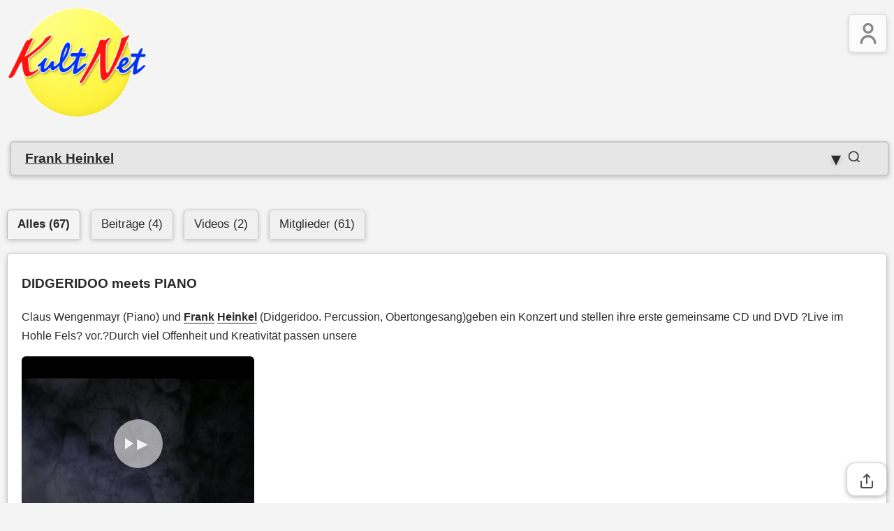

--- FILE ---
content_type: text/html; charset=UTF-8
request_url: https://www.kultnet.de/s/?rn=&q=Frank%20Heinkel
body_size: 5085
content:
<!DOCTYPE html>
<html lang="de">
<head>
<meta charset="UTF-8">
<meta name="viewport" content="width=device-width, initial-scale=1.0">

<meta name="title" content="KultNet – Das älteste Künstlernetzwerk für Kunstprojekte & Vernetzung">
<meta name="description" content="KultNet ist seit 1997 ein etabliertes Künstlernetzwerk mit Tausenden Mitgliedern aus allen Kunstsparten. Profitieren Sie von Ausschreibungen, Projekten, hoher Sichtbarkeit und erfolgreicher Vernetzung.">
<meta name="keywords" content="Künstlernetzwerk, Kunstprojekte, Kultur-Ausschreibungen, Kunstpreise, Kunstsparten, Sichtbarkeit, Vernetzung, Selbstdarstellung, Kulturprojekte, KultNet">
<meta name="robots" content="index, follow">

<title>Frank Heinkel  KultNet verbindet Künstler, Agenturen und Veranstalter</title>

<!-- CSS (Assets‑Base, nicht /s) -->

    <!-- CSS (Assets‑Base, nicht /s) -->
     
   <link rel="stylesheet" href="https://www.kultnet.de/css/o.css">

</head><div style="display:flex;align-items:center;margin-bottom:20px;">
    <a href="https://kultur-ausschreibungen.de/">
        <img src="https://www.kultnet.de/images/kultnet-logo-OK.png"
             alt="KultNet Weihnachten"
             style="max-width:200px;height:auto;width:100%;display:block;">
    </a>
</div>
</head>
<body>

<!-- Suchfeld-Container -->
<div class="search-container">
    <div class="search-wrapper">
        <input type="text"
               id="searchInput"
               name="search"
               placeholder="Suchbegriff eingeben…"
               autocomplete="off"
               class="search-input"
               value="Frank Heinkel">

        <!-- Lupe SVG -->
        <button class="search-icon" id="searchBtn" aria-label="Suchen">
            <svg xmlns="http://www.w3.org/2000/svg" viewBox="0 0 24 24" width="20" height="20" fill="none" stroke="currentColor" stroke-width="2">
                <circle cx="11" cy="11" r="8"/>
                <line x1="21" y1="21" x2="16.65" y2="16.65"/>
            </svg>
        </button>

        <!-- Clear-Button -->
        <span class="clear-icon" id="clearBtn" aria-label="Feld löschen">&#10006;</span>

        <!-- Dropdown-Pfeil -->
        <span class="dropdown-icon" id="dropdownIcon">&#9662;</span>

        <!-- Live-Autocomplete Ergebnisse -->
        <ul id="searchResults" class="search-results"></ul>
    </div>
</div>

<script>
const input = document.getElementById('searchInput');
const clearBtn = document.getElementById('clearBtn');
const results = document.getElementById('searchResults');
const searchBtn = document.getElementById('searchBtn');
const dropdownIcon = document.getElementById('dropdownIcon');

let searchTerms = [];

// Lade Suchbegriffe einmalig
//fetch('./gefundenesuchtexte.txt')
// Lade Suchbegriffe einmalig 
 fetch('https://www.kultnet.de/s/gefundenesuchtexte.txt')
    .then(res => res.text())
    .then(text => {
        searchTerms = text.split(/\r?\n/).filter(line => line.trim() !== '');
    })
    .catch(err => console.error('Fehler beim Laden der Suchtexte:', err));

// Funktion zur Anzeige der Ergebnisse
function updateResults() {
    const query = input.value.trim().toLowerCase();
    clearBtn.style.display = query ? 'block' : 'none';
    
    results.innerHTML = '';
    if (!query) {
        results.style.display = 'none';
        dropdownIcon.style.transform = 'translateY(-50%) rotate(0deg)';
        return;
    }

    const matches = searchTerms.filter(term => term.toLowerCase().includes(query));
    if (matches.length > 0) {
        results.innerHTML = matches.map(term => `<li>${term}</li>`).join('');
        results.style.display = 'block';
        dropdownIcon.style.transform = 'translateY(-50%) rotate(180deg)';
    } else {
        results.innerHTML = `<li class="no-results">Keine Ergebnisse</li>`;
        results.style.display = 'block';
        dropdownIcon.style.transform = 'translateY(-50%) rotate(0deg)';
    }
}

// Nur bei Klick/Eingabe Autocomplete anzeigen
input.addEventListener('input', updateResults);
input.addEventListener('focus', updateResults);

// Klick auf Autocomplete-Eintrag
results.addEventListener('click', (e) => {
    if (e.target.tagName === 'LI' && !e.target.classList.contains('no-results')) {
        input.value = e.target.textContent;
        results.style.display = 'none';
        clearBtn.style.display = 'block';
        input.focus();
        window.location.href = `/s/?q=${encodeURIComponent(input.value)}&form_submitted=true`;
    }
});

// Clear-Button
clearBtn.addEventListener('click', () => {
    input.value = '';
    clearBtn.style.display = 'none';
    results.style.display = 'none';
    dropdownIcon.style.transform = 'translateY(-50%) rotate(0deg)';
    input.focus();
});

// Lupe klickbar: Suche ausführen
searchBtn.addEventListener('click', () => {
    const query = input.value.trim();
    if (query) window.location.href = `/s/?q=${encodeURIComponent(query)}&form_submitted=true`;
});

// Enter-Taste
input.addEventListener('keydown', (e) => {
    if (e.key === 'Enter') {
        e.preventDefault();
        const query = input.value.trim();
        if (query) window.location.href = `/s/?q=${encodeURIComponent(query)}&form_submitted=true`;
    }
});

// Dropdown-Pfeil klickbar
dropdownIcon.addEventListener('click', () => {
    if (results.style.display === 'block') {
        results.style.display = 'none';
        dropdownIcon.style.transform = 'translateY(-50%) rotate(0deg)';
    } else {
        const matches = input.value.trim() ? 
            searchTerms.filter(term => term.toLowerCase().includes(input.value.trim().toLowerCase())) :
            searchTerms;
        if (matches.length > 0) {
            results.innerHTML = matches.map(term => `<li>${term}</li>`).join('');
            results.style.display = 'block';
            dropdownIcon.style.transform = 'translateY(-50%) rotate(180deg)';
        }
    }
});

// Klick außerhalb schließt Autocomplete
document.addEventListener('click', (e) => {
    if (!e.target.closest('.search-wrapper')) {
        results.style.display = 'none';
        dropdownIcon.style.transform = 'translateY(-50%) rotate(0deg)';
    }
});
</script>

<!-- Tab-Buttons -->
<div class="tab-buttons" style="margin-top:20px;">
            <a href="./?q=Frank+Heinkel&tabelle=" class="active">Alles (67)</a>
    
            <a href="./?q=Frank+Heinkel&tabelle=tb_e" class="">Beiträge (4)</a>
    
            <a href="./?q=Frank+Heinkel&tabelle=tb_v" class="">Videos (2)</a>
    
            <a href="./?q=Frank+Heinkel&tabelle=tb_mgl" class="">Mitglieder (61)</a>
    </div>

<!-- Ergebnisse -->
<ul class="ergebnis-liste"><li class="ergebnis"><a href="https://www.kultnet.de/v/sv.php?idv=74928" style="text-decoration:none;color:inherit;display:block"><div class="ergebnis-header"><div class="ergebnis-text"><h3>DIDGERIDOO meets PIANO</h3><p>Claus Wengenmayr (Piano) und <strong class="textmarkergelb">Frank</strong> <strong class="textmarkergelb">Heinkel</strong> (Didgeridoo. Percussion, Obertongesang)geben ein Konzert und stellen ihre erste gemeinsame CD und DVD ?Live im Hohle Fels? vor.?Durch viel Offenheit und Kreativität passen unsere </p></div></div><div class="ergebnis-video"><a href="https://www.kultnet.de/v/sv.php?idv=74928" target="_blank" class="video-link"><img src="https://www.kultnet.de/v/74928_thumb7s.jpg" class="video-thumbnail"/><span class="play-button">&#9658;</span></a></div><p class="datum">Video 04.01.2016</p></a></li><li class="ergebnis"><a href="https://www.kultnet.de/s/smgl1.php?id_mgl=3517&amp;sf=id_mgl" style="text-decoration:none;color:inherit;display:block"><div class="ergebnis-header"><div class="ergebnis-text"><h3><strong class="textmarkergelb">Frank</strong> <strong class="textmarkergelb">Heinkel</strong></h3><p>Openroads</p></div></div><p class="datum">Mitglied 01.05.2009</p></a></li><li class="ergebnis"><a href="https://www.kultnet.de/s/s_B.php?q=76308&amp;sf=id_e&amp;beschtextFkuerzer=j" style="text-decoration:none;color:inherit;display:block"><div class="ergebnis-header"><div class="ergebnis-bild"><img src="https://www.kultnet.de/k/76308-2.jpg" class="bild-groesse"/></div><div class="ergebnis-text"><h3>filmcamp_026 - Das filmcamp_026 findet vom 05. bis 08. August 2026 im Haus der Jugend in Mainz statt.</h3><p>Das filmcamp_026 findet vom 05. bis 08. August 2026 im Haus der Jugend in Mainz statt. Jugendliche, Filmemacher: innen und Pädagog: innen können sich in der Filmarbeit ausprobieren, experimentieren und zusammenarbeiten, wie an einem richtigen Filmset…</p></div></div><p class="datum">Beitrag 20.11.2025</p></a></li><li class="ergebnis"><a href="https://www.kultnet.de/s/smgl1.php?id_mgl=9557&amp;sf=id_mgl" style="text-decoration:none;color:inherit;display:block"><div class="ergebnis-header"><div class="ergebnis-text"><h3><strong class="textmarkergelb">Frank</strong> Schneider</h3><p>Musikschule ´Fanny Hensel´</p></div></div><p class="datum">Mitglied 17.11.2025</p></a></li><li class="ergebnis"><a href="https://www.kultnet.de/s/smgl1.php?id_mgl=9525&amp;sf=id_mgl" style="text-decoration:none;color:inherit;display:block"><div class="ergebnis-header"><div class="ergebnis-text"><h3>Ralf <strong class="textmarkergelb">Frank</strong></h3><p>Waldbühne Otternhagen</p></div></div><p class="datum">Mitglied 27.10.2025</p></a></li></ul>
<!-- Pagination -->
<div class="pagination">
    <a class="active" href="./?q=Frank+Heinkel&tabelle=&seite=1">1</a><a class="" href="./?q=Frank+Heinkel&tabelle=&seite=2">2</a><a class="" href="./?q=Frank+Heinkel&tabelle=&seite=3">3</a><a class="" href="./?q=Frank+Heinkel&tabelle=&seite=4">4</a><a href="./?q=Frank+Heinkel&tabelle=&seite=2">Weiter »</a></div>


<!-- Share-Section -->
 
<div class="share-section"
     data-title="KultNet – Interessanter Beitrag"
     data-text="Schau dir das mal an:"
     data-url="https://www.kultnet.de/s/?rn=&amp;q=Frank%20Heinkel">

    <button class="btn share-main" type="button" aria-label="Teilen">
        <svg class="share-icon" viewBox="0 0 24 24" fill="none"
             stroke="currentColor" stroke-width="2"
             stroke-linecap="round" stroke-linejoin="round">
            <path d="M4 12v7a2 2 0 0 0 2 2h12a2 2 0 0 0 2-2v-7"/>
            <polyline points="16 6 12 2 8 6"/>
            <line x1="12" y1="2" x2="12" y2="15"/>
        </svg>
    </button>

    <div class="share-box" aria-hidden="true">
        <a class="share-btn whatsapp" href="https://wa.me/?text=Schau+dir+das+mal+an%3A+https%3A%2F%2Fwww.kultnet.de%2Fs%2F%3Frn%3D%26q%3DFrank%2520Heinkel" target="_blank" rel="noopener">WhatsApp</a>
        <a class="share-btn telegram" href="https://t.me/share/url?url=https%3A%2F%2Fwww.kultnet.de%2Fs%2F%3Frn%3D%26q%3DFrank%2520Heinkel&text=KultNet+%E2%80%93+Interessanter+Beitrag" target="_blank" rel="noopener">Telegram</a>
        <a class="share-btn facebook" href="https://www.facebook.com/sharer/sharer.php?u=https%3A%2F%2Fwww.kultnet.de%2Fs%2F%3Frn%3D%26q%3DFrank%2520Heinkel" target="_blank" rel="noopener">Facebook</a>
        <a class="share-btn linkedin" href="https://www.linkedin.com/sharing/share-offsite/?url=https%3A%2F%2Fwww.kultnet.de%2Fs%2F%3Frn%3D%26q%3DFrank%2520Heinkel" target="_blank" rel="noopener">LinkedIn</a>
        <a class="share-btn email" href="mailto:?subject=KultNet%20%E2%80%93%20Interessanter%20Beitrag&body=Schau%20dir%20das%20mal%20an%3A%0A%0Ahttps%3A%2F%2Fwww.kultnet.de%2Fs%2F%3Frn%3D%26q%3DFrank%2520Heinkel">E-Mail</a>
    </div>
</div>

<script>
(function() {
    const sections = document.querySelectorAll('.share-section');
    sections.forEach(section => {
        const btn = section.querySelector('.share-main');
        const box = section.querySelector('.share-box');
        if(!btn || !box) return;

        btn.addEventListener('click', e => {
            e.preventDefault();
            e.stopPropagation();

            // Native Share API
            if (navigator.share) {
                navigator.share({
                    title: section.dataset.title,
                    text: section.dataset.text,
                    url: section.dataset.url
                }).catch(() => {});
                return;
            }

            // Fallback: Toggle Box
            box.classList.toggle('is-open');
            box.setAttribute('aria-hidden', !box.classList.contains('is-open'));
        });

        box.addEventListener('click', e => e.stopPropagation());
    });

    // Klick außerhalb schließt alle
    document.addEventListener('click', () => {
        sections.forEach(section => {
            const box = section.querySelector('.share-box');
            if(box) {
                box.classList.remove('is-open');
                box.setAttribute('aria-hidden', 'true');
            }
        });
    });

    // Escape-Taste schließt alle
    document.addEventListener('keydown', e => {
        if(e.key === 'Escape') {
            sections.forEach(section => {
                const box = section.querySelector('.share-box');
                if(box) {
                    box.classList.remove('is-open');
                    box.setAttribute('aria-hidden', 'true');
                }
            });
        }
    });
})();
</script>

<div class="kn-menu">
    <button class="kn-menu-toggle" aria-label="Menü öffnen">
                    <!-- Nicht angemeldet: Stammdaten‑Icon -->
           <!-- Nicht angemeldet: Stammdaten‑Icon -->
<svg class="kn-icon stammdaten" viewBox="0 0 24 24" fill="none"
     stroke="currentColor" stroke-linecap="round" stroke-linejoin="round">
    <circle cx="12" cy="7" r="4"/>
    <path d="M5.5 21a6.5 6.5 0 0113 0"/>
</svg>

            </button>

    <nav class="kn-menu-nav" aria-hidden="true">
        <ul>
            <li>
                <a href="/i7/m.php">
                    <svg class="kn-icon" viewBox="0 0 24 24">
                        <path d="M3 12l9-9 9 9"/>
                        <path d="M9 21V9h6v12"/>
                    </svg>
                    Meine Übersicht
                </a>
            </li>
            <li>
                <a href="/i7/showstamm.php">
                    <svg class="kn-icon" viewBox="0 0 24 24">
                        <circle cx="12" cy="7" r="4"/>
                        <path d="M5.5 21a6.5 6.5 0 0113 0"/>
                    </svg>
                    Meine Stammdaten
                </a>
            </li>
            <li>
                <a href="/f/uebersicht.php">
                    <svg class="kn-icon" viewBox="0 0 24 24">
                        <circle cx="9" cy="7" r="4"/>
                        <circle cx="17" cy="7" r="3"/>
                        <path d="M2 21a7 7 0 0114 0"/>
                        <path d="M14 21a5 5 0 018 0"/>
                    </svg>
                    Meine Follower
                </a>
            </li>
            <li>
                <a href="/i7/nachrichten.php">
                    <svg class="kn-icon" viewBox="0 0 24 24">
                        <path d="M4 4h16v12H5l-1 4z"/>
                    </svg>
                    Meine Nachrichten
                </a>
            </li>
            <li>
                <a href="/i7/eintraegeauflisten.php">
                    <svg class="kn-icon" viewBox="0 0 24 24">
                        <path d="M4 6h16"/>
                        <path d="M4 12h16"/>
                        <path d="M4 18h16"/>
                    </svg>
                    Meine Einträge
                </a>
            </li>
            <li>
                <a href="/i7/listbann.php">
                    <svg class="kn-icon" viewBox="0 0 24 24">
                        <path d="M4 4h16v6H4z"/>
                        <path d="M4 14h16v6H4z"/>
                    </svg>
                    Meine Banner
                </a>
            </li>
            <li>
                <a href="/v/liesteallemeinervideos.php">
                    <svg class="kn-icon" viewBox="0 0 24 24">
                        <polygon points="8,5 19,12 8,19"/>
                    </svg>
                    Meine Videos
                </a>
            </li>
            <li>
                <a href="/i7/nlaboabfragen.php">
                    <svg class="kn-icon" viewBox="0 0 24 24">
                        <path d="M4 4h16v16H4z"/>
                        <path d="M4 4l8 8 8-8"/>
                    </svg>
                    Mein Newsletter
                </a>
            </li>

            <!-- Abmelden nur bei angemeldet -->
            
        </ul>
    </nav>
</div>

<style>
.kn-avatar {
    width: 40px;
    height: 40px;
    border-radius: 50%; /* rund */
    object-fit: cover;
    margin-right: 4px;
    vertical-align: middle;
}
</style>

<script>
document.querySelector('.kn-menu-toggle').addEventListener('click', function() {
    const nav = document.querySelector('.kn-menu-nav');
    nav.classList.toggle('open');
    nav.setAttribute('aria-hidden', !nav.classList.contains('open'));
});
</script>
<footer style="background-color: transparent; padding:40px 0;">
    <div style="text-align:center; margin:40px 0;">
        <a href="https://www.kultnet.de/" style="text-decoration:none;">
            <img src="https://www.kultnet.de/images/kultnet-logo-OK.png"
                 alt="KultNet Weihnachten"
                 style="max-width:115px;width:50%;height:auto;display:inline-block;min-width:60px;">
        </a>
        <div style="font-size:0.8em;color:#666;margin-top:10px;">
            Alle Rechte vorbehalten<br>
            Copyright © 1996 – 2026        </div>
    </div>

    <div class="footer-links">
        <a href="/listeAnzeigenM.php">MITGLIEDER</a>
        <span class="sep">|</span>
        <a href="/n7/">NEUEINTRAG</a>
        <span class="sep">|</span>
        <a href="/i7/nlaboabfragen.php">NEWSLETTER</a>
        <span class="sep">|</span>
        <a href="https://www.kultnet.de/i.php?q=Kulturwerbung%20Eintragsm%C3%B6glichkeiten%20%C2%A0Bannerwerbung%20Kulturschaffende&i=/werben/index.php">WERBEN</a>
        <span class="sep">|</span>
        <a href="/gef">LIVESUCHE</a>
        <span class="sep">|</span>
        <a href="/anfr7/anfr.php?mn_aus_e=2382&kn=61165&vorname=Hallo%20Udo&nachname=Willer,&firmaurl=Fragen%20Lob%20und%20Tadel%20an%20den%20KultNet%20Webmaster">KONTAKT</a>
        <span class="sep">|</span>
        <a href="/agb/">AGB / IMPRESSUM</a>
    </div>
</footer>

    <div class="share-section"
         data-title="KultNet – Interessanter Beitrag"
         data-text="Schau dir das mal an:"
         data-url="https://www.kultnet.de/s/?rn=&amp;q=Frank%20Heinkel">

        <button class="btn share-main" type="button" aria-label="Teilen">
            <svg class="share-icon" viewBox="0 0 24 24" fill="none"
                 stroke="currentColor" stroke-width="2"
                 stroke-linecap="round" stroke-linejoin="round">
                <path d="M4 12v7a2 2 0 0 0 2 2h12a2 2 0 0 0 2-2v-7"/>
                <polyline points="16 6 12 2 8 6"/>
                <line x1="12" y1="2" x2="12" y2="15"/>
            </svg>
        </button>

        <div class="share-box" aria-hidden="true">
            <a class="share-btn whatsapp" href="https://wa.me/?text=Schau+dir+das+mal+an%3A+https%3A%2F%2Fwww.kultnet.de%2Fs%2F%3Frn%3D%26q%3DFrank%2520Heinkel" target="_blank" rel="noopener">WhatsApp</a>
            <a class="share-btn telegram" href="https://t.me/share/url?url=https%3A%2F%2Fwww.kultnet.de%2Fs%2F%3Frn%3D%26q%3DFrank%2520Heinkel&text=KultNet+%E2%80%93+Interessanter+Beitrag" target="_blank" rel="noopener">Telegram</a>
            <a class="share-btn facebook" href="https://www.facebook.com/sharer/sharer.php?u=https%3A%2F%2Fwww.kultnet.de%2Fs%2F%3Frn%3D%26q%3DFrank%2520Heinkel" target="_blank" rel="noopener">Facebook</a>
            <a class="share-btn linkedin" href="https://www.linkedin.com/sharing/share-offsite/?url=https%3A%2F%2Fwww.kultnet.de%2Fs%2F%3Frn%3D%26q%3DFrank%2520Heinkel" target="_blank" rel="noopener">LinkedIn</a>
            <a class="share-btn email" href="mailto:?subject=KultNet%20%E2%80%93%20Interessanter%20Beitrag&body=Schau%20dir%20das%20mal%20an%3A%0A%0Ahttps%3A%2F%2Fwww.kultnet.de%2Fs%2F%3Frn%3D%26q%3DFrank%2520Heinkel">E-Mail</a>
        </div>
    </div>
    
<script>
(function(){
    // ------------------------------
    // Menü-Funktion
    // ------------------------------
    function closeMenus() {
        document.querySelectorAll('.kn-menu-nav.is-open').forEach(nav => {
            nav.classList.remove('is-open');
            nav.setAttribute('aria-hidden','true');
        });
    }

    document.querySelectorAll('.kn-menu').forEach(menu=>{
        const toggle = menu.querySelector('.kn-menu-toggle');
        const nav = menu.querySelector('.kn-menu-nav');
        if(!toggle||!nav) return;
        toggle.addEventListener('click', e=>{
            e.stopPropagation();
            const open = nav.classList.toggle('is-open');
            nav.setAttribute('aria-hidden', open ? 'false' : 'true');
        });
    });

    document.addEventListener('click', e=>{ if(!e.target.closest('.kn-menu')) closeMenus(); });
    document.addEventListener('keydown', e=>{ if(e.key==='Escape') closeMenus(); });

    // ------------------------------
    // Share-Button-Funktion
    // ------------------------------
    document.querySelectorAll('.share-section').forEach(section=>{
        const btn = section.querySelector('.share-main');
        const box = section.querySelector('.share-box');
        if(!btn || !box) return;

        btn.addEventListener('click', e=>{
            e.preventDefault();
            e.stopPropagation();

            // Native Share API falls verfügbar
            if(navigator.share){
                navigator.share({
                    title: section.dataset.title,
                    text: section.dataset.text,
                    url: section.dataset.url
                }).catch(()=>{});
                return;
            }

            // Fallback: Box ein-/ausblenden
            box.classList.toggle('is-open');
            box.setAttribute('aria-hidden', box.classList.contains('is-open') ? 'false' : 'true');
        });

        box.addEventListener('click', e=>e.stopPropagation());

        document.addEventListener('click', ()=>{ box.classList.remove('is-open'); box.setAttribute('aria-hidden','true'); });
        document.addEventListener('keydown', e=>{ if(e.key==='Escape'){ box.classList.remove('is-open'); box.setAttribute('aria-hidden','true'); } });
    });
})();
</script>
</body>
</html>
</body>
</html>


<!-- speicher suchwörter für suchfeld noch für gefundene eintagen  -->


--- FILE ---
content_type: text/plain
request_url: https://www.kultnet.de/s/gefundenesuchtexte.txt
body_size: 39637
content:
Amt fÃ¼r Kultur Stadtmarketing und Sport
Kabarett Satire Freiburg
Kinder- und Jugendtheater Dortmund
Landschaftsmaler
Zauberclowns
Musikclowns
Ludwigsburg Clown Pipinelli verzaubert mit der Violine
Parktheater Kunst
FunZone Essen-Borbeck
Tanzworkshops
Creative wetterman
Musik showconcept-veranstaltungsservicede
The Funky Monkeys
Verein zur FÃ¶rderung des Musiktheaters
EventlÃ¶sungen Mieten
HÃ¼pfburgen Mieten
Eventmodule
Showschnellzeichner KÃ¼nstler Bildende und Darstellende Kunst
Clowns mit Hund
Hunde Show fÃ¼r Kinder
Comedydarbietung mit einem Hund
Kinderzauberer
ComedyampKabarettpreis
Burgfestspiele
Christine Hochenbleicher Kulturagentur
Steffen Lutz Matkowitz Kabarett Leipziger Brettl -Sachsens kleinste Solo-B
ueckerAuenland KÃ¼nstler Agentur
Traumtheater Salome
Kultur- und BeratungsbÃ¼ro Hartmut Nawin-Borgwald
Kultur- und BeratungsbÃ¼ro fÃ¼r KÃ¼nstler kultnet
individuelles KÃ¼nstler Einzelcoaching in Hamburg
kÃ¼nstlerische Zusammenarbeit
Maler Bildhauer Fotografen Musiker Bands DJs Schauspieler TÃ¤nzer PerformancekÃ¼nstler Zauberer Artisten Entertainer
Video Kunst Laufbild
Veranstalter Kunst und Wein
Otto VoÃŸ Die KrÃ¤hen Krefeld eV
berlin
Berliner Off-Theater
KÃ¼nstler Agentur Hanover
KÃ¼nstler Agentur Hamburg
KÃ¼nstler-Agentur
Karola schÃ¶nfeld
mission-critical
Personal Loan Account
Fantastic Frozen Chicken
Cotton
system engine
Bayern
Manager
system-worthy
Keyboard
Programmausschnitte Kultur Ausschreibungen Kulturpreise Darstellende Kunst
Maler
Hans-Ulrich List Schauspieler gesucht fÃ¼r Loriots kulinarische Sketche
Agenturen
KÃ¼nstler Darstellende Kunst MusicalsÃ¤ngerinnen
PerformancekÃ¼nstler
Bands
Ausstellung Kunstakademie Bad Reichenhall
Literaturfestival MÃ¼nchen
literaturfestivals
theaterfestival
FÃ¶rdermittel KÃ¼nstler
FÃ¶rdermittel kunst und kultur
Luftballonmodellierer KÃ¼nstler Darstellende Kunst
Freischaffender Bildhauer und Musiker
Buchhandlung Leibzig
Zauberer Baden WÃ¼rttemberg
Hochradartisten Darstellende Kunst
Theaterkollektive Bayern
deutsche KÃ¼nstlerin SchwabmÃ¼nchen
ShowkÃ¼nstlerin
Deutsche Kulturstiftungen
Live Vertikalartistik
Luftakrobatin
Abstract Artist Lichtenstein
Gitarrentage Kultur Ausschreibungen Kulturpreise
Zirkuswoche im Jahr 2026
Bielefelder KÃ¼nstler
Entertainerin
Schauspielerin Stelzen- und FeuertÃ¤nzerin
Choreographien und Konzepte fÃ¼r Veranstaltungen
Agenturen Kunst agenturen
Cellolehrer GÃ¶ttingen
Stahl Skulpturen
Bremen KÃ¼nstlerberatung
Best of artists Eventorganisation
Eventorganisation
Musiktheaterpreis 2026
Wiener Festwochen
KÃ¼nstler Equipment
THEATERBEDARF BÃ¼hnentechnik Dekoration Equipment
Preisvergaben KÃ¼nstlerinnenpreis des MÃ¼lheimer Kunstvereins 2026
jona klein
BÃ¼ro Kultur
Bewegungstheater KÃ¶ln
WÃ¼rzburg
Tanzszene WÃ¼rzburg
Regensburger Tanztage
KÃ¼nstler SaarbrÃ¼cken
Agenturvermittlung von Literaten
Benefizveranstaltungen Kultur Ausschreibungen Kulturpreise Darstellende Kunst
AFRIKAFESTIVAL-HAMBURG ALAFIA
Zauberfestivals
musik song Weil ich atmen kann
Musiker Hamburg
ZeitgenÃ¶ssische Kunst Baden-WÃ¼rttemberg Kultur Ausschreibungen Kulturpreise Bildende Kunst
Manfred Augustin Dozent
Accademia Teatro Dimitri
Kunst Wettbewerbe
Theater Regisseur
Kultnet Hilfe
KÃ¼nstlerbedarf Berlin
Veranstaltungsbedarf KÃ¼nstlerbedarf
deutsche Kabarettistinnen
Kabarett Preis
KabarettbÃ¼hnen
KÃ¼nstler DÃ¼sseldorf
humorvolle Moderation
Artisten wettbewerb
Veranstalter Rockfestivals
Kunstpreis des Landkreis HaÃŸberge
Artistenwettbewerbe
Kinderzauberer KÃ¼nstler Darstellende Kunst
Theaterzirkus Mitmachzirkus
Kindertheater Figuren Bottrop
Kindertheater Figuren Herne
Kindertheater Theater Duisburg
Clown Theater Stuttgart
Clown Theater Freiburg
Clown Theater Hannover
Theater Bonn
Theater Hessen
Songschreiberin Bayern
Songschreiberin KÃ¶ln
Songschreiberin Hamburg
Songschreiberin
Kunstwerke Archiv MÃ¼nchen
Kunstwerke Archiv Hamburg
Kunstwerke aus dem Archiv
Kunstprojekte KÃ¶ln
Variete KÃ¼nstler
Variete Wettbewerbe 2026
Clown Wettbewerb 2026
Kabarettwettbewerb 2026
Kabarettwettbewerbe 2028
Kabarettwettbewerbe 2026
Fortbildungen Comedy ausbildung
Bildende Kunst Agenturen
Kunst Stipendium 2026
Stipendien KÃ¼nstler Agenturen Veranstalter 2026
Jazzkomiker Agenturen
Strassenmusiker Treffen
Strassenmusik Wettbewerb
SatirelÃ¶we 2027
TheaterpÃ¤dagoginnen
Kindertheater Gruppe
KÃ¼nstlerische Bildung Bremen
Bundesweiter Wettbewerb Erinnerungstheater Kultur Ausschreibungen Kulturpreise
Kulturwettbewerbe Kultur Ausschreibungen Kulturpreise Bildende und Darstellende Kunst
Ausstellungen Vernissagen
Kulturkomitee
Gera KÃ¼nstler
KÃ¼nstler Hamburg
KÃ¼nstler KÃ¶ln
KÃ¼nstler Darstellende Kunst Animationsprogramme
Nachwuchs-Schauspielerin
Rodemerk Markus Koblenz Feuershows
Kunst projekte
Wettbewerb Comedy Talente
Angebot
Kunst angebot
Kultur ausschreibung
Kultur-preise
bildende
Kunst-Preis
Kunst Preis
Kunst-projekt
Literatur-preis
Kunstpreis
Kulturkomitee
Sparte Kunst
Nordrhein-Westfalen Kabarett
Kaiser
Clownerie MusikTheater Kinderprogramm
Zauberkunst mit humorvollem Entertainment fÃ¼r Erwachsene und Kinder
Otto Zauberclown
live zauberin
live zauberkÃ¼nstler
Veranstalter in Deutschland
Kreativ
live show Schnellzeichner
KÃ¼nstler Bildende Kunst Karikaturisten Schnellzeichner
HÃ¶hr-Grenzhausener Veranstalter
Mainzer Kabarettinnen
Kabarettistin aus Stuttgart
kabarett MÃ¼nchen
Cirkus Clowns
straÃŸentheater Clown
Zirkus
Strassen-musik
Tina
Kultur Ausschreibungen Kulturpreise Musik Wir suchen fÃ¼r unser Festival Musikstile aus aller Welt Werde Teil unseres einzigartigen Festivals
12 Herborner Kleinkunstpreis
13 Klagenfurter Kleinkunstpreis
14 Klagenfurter Kleinkunstpreis
14 Klagenfurter Kleinkunstpreis ampquotHerkulesampquot Bewerbungsschluampszlig ist der 3082019
15 Klagenfurter Kleinkunstpreis
15 PINNEBERGER KLEINKUNSTFESTIVAL COMEDY
15 pinneberger kleinkunstfestival comedy
15 StraÃŸenkÃ¼nstler Festival
16 PINNEBERGER KLEINKUNSTFESTIVAL 02
16 StraÃŸenkÃ¼nstler Festival
16 StraÃŸenkÃ¼nstler-Festival
16- StraÃŸenkÃ¼nstler-Festival
17 Herborner Kleinkunstpreis quotSchlumpeweckquot dotiert mit insgesamt 6500 Bewerbungsschluss ist der 31 MÃ¤rz 2025
17 Herborner Kleinkunstpreis quotSchlumpeweckquot dotiert mit insgesamt 8000 Bewerbungsschluss ist der 31 MÃ¤rz 2025
17 kunst im carr kÃ¶ln ausschreibung thema lichterstadtlichter bewerbungsschluÃŸ fr 692019
17 kunst im carre kln Ausschreibung Thema LichterSTADTLichter Bewerbungsschlu Fr 692019
17 PINNEBERGER KLEINKUNSTFESTIVAL 25
17 STRAMU Wampuumlrzburg internationales Festival fampuumlr Straampszligenkunst 21-23082020 Bewerbungen bis 28022020
17 STRAMU WÃ¼rzburg internationales Festival fÃ¼r StraÃŸenkunst 21-23082020 Bewerbungen bis 28022020
18 Herborner Kleinkunstpreis
18 Kulturfest Lahneck Live am
2 internationales Festival fÃ¼r StraÃŸenkunst
22 STRAMU WÃ¼rzburg internationales Festival fÃ¼r StraÃŸenkunst 12 14 09 2025 Bewerbungen bis 28 02 2025
22 STRAMU WÃ¼rzburg internationales Festival fÃ¼r StraÃŸenkunst 12 -14 09 2025 Bewerbungen bis 28 02 2025
32469 Darstellende Kunst Live Bands
32469 ler Darstellende Kunst Live Bands
5 Bremerhavener StraÃŸenkunst Festival
5-Bremerhavener StraÃŸenkunst Festival
8- Kunst Kultur
84 Feuerkunst
Aachener kÃ¼nstler
Aardvark-kunstagentur
abc-lebenskunst fÃ¼r kinder
ABC-Lebenskunst fÃ¼r Kinder
Abstrakte Kunst
abstrakte Kunst
Abteilung Wettbewerbe KunstuniversitÃ¤t
Acting Studio Cologne bietet zudem zahlreiche WORKSHOPS und BOOTCAMPS in den verschiedenen Spielarten der Kunst an
Adelheid Waschka KulturInitiative Bad Staffelstein
Adriano Werner BÃ¼hnenkÃ¼nstler
Aelita Musiktheater Hamburg
Aelita Musiktheater Hamburg Theatervereine Nehmzow Hamburg
AER Theater
AER-ltbgtTheaterltbgt
AER-Theater
Afrikanische Kunst
Afrikanische KÃ¼nstler
Agentur akzent KÃ¼nstlermanagement
Agentur akzent KÃ¼nstlermanagement Vermittlung
Agentur Circus kÃ¼nstler
Agentur Circus theater
Agentur Circustheater
Agentur fÃ¼r KÃ¼nstler
Agentur fÃ¼r Strassentheater
Agentur fÃ¼r theater
Agentur fÃ¼r Theatergruppen
Agentur Kulturprojektor
Agentur KÃ¼nstlereffekt
Agentur Siedepunkt Aus Liebe zum LÃ¤ndle KÃ¼nstleragentur fÃ¼r schwÃ¤bisches Kabarett
Agentur Siedepunkt Die KÃ¼nstleragentur fÃ¼r schwÃ¤bisches Kabarett
Agentur Siedepunkt Die schwÃ¤bische KÃ¼nstleragentur
Agentur Stelzentheater
agentur straÃŸentheater
agenturegida kunst und mediengestaltun
Agenturegida kunst und mediengestaltun
Agenturen CircuskÃ¼nstler
Agenturen Circustheater
Agenturen Helga korthals kulturmanagement
Agenturen Kleinkunstagenturen
Agenturen Kulturmanagement
Agenturen Kulturmanager
Agenturen Kunstagenturen
Agenturen KÃ¼nstleragenturen
Agenturen KÃ¼nstlervermittlung
Agenturen KÃ¼nstlervermittlungen
Agenturen Musiktheater
Agenturen ShowkÃ¼nstler
Agenturen Stelzentheater
Agenturen StrassenkÃ¼nstler
Agenturen Strassentheateragenturen
Agenturen Theateragenturen
Agenturen Variet KÃ¼nstler
Agenturen ZauberkÃ¼nstler
AJK Kulturzentrum
Akademie fÃ¼r Film und Theater
Akademie fÃ¼r Rechtskultur und RechtspÃ¤dagogik
Akademie Off-Theater nrw Akademie fÃ¼r Theater Tanz und Kultur
akarena Kindermusiktheater
Akarena Kindermusiktheater in Berlin SchÃ¶neberg
akrobatik Kunst
Akrobatik kÃ¼nstler in deutschland
aktiv in den bereichen kultur
Aktuelle Ausschreibungen fÃ¼r KÃ¼nstler nationale und internationale AusstellungsmÃ¶glichkeiten
Albert Kapfhammer Kabarett Kaktus MÃ¼nchens Ã¤ltester Kleinkunstwettbewerb jÃ¤hrliche Ausschreibung bis 316-
Alessandra Brisotto casa-Sprache und Kultur in Entwicklung
Alexej Vancl Puppentheater FIGURO
ALI Theater
ALI ltbgtTheaterltbgt
ali theater
ALI Theater Waldshut Tiengen
ALI Theater Waldshut-Tiengen
AlpeAdriaKulturreisen
Als Kulturzentrum umgestaltete ehemalige Kirche
Als Veranstalter des Krefelder Ball des Sports im Seidenweberhaus in Krefeld kÃ¶nnen sich interessierte KÃ¼nstler bei mir melden
Alsenz Theater
altergasometerev alsindustriedenkmalistderaltegasometereinesehenswÃ¼rdigkeitinzwickaujugendkulturschlerethsachsen
altstadtherbst kulturfestival
altstadtherbst kulturfestival dÃ¼sseldorf
Amadeustheater mit Doris Friedmann
Amateurtheater
Ambrosia WeiÃŸer Kommunales Kunst und Kulturzentrum K 9
Ambrosia WeiÃŸer Kommunales Kunst- und Kulturzentrum K 9 e-V
Ambrosia WeiÃŸer Kommunales Kunst- und Kulturzentrum K 9 eV
Amt FÃ¼r Kultur
amt fr kultur
Amt Fr Kultur
amt fÃ¼r kultur
Amt fÃ¼r Kultur
Amt FÃ¼r Kultur Friedrichshafen
Amt fÃ¼r Kultur Kanton Zug
amt fÃ¼r kultur kanton zug
Amt FÃ¼r Kultur KÃ¶ln
Amt fÃ¼r Kultur und Freizeit
Amt FÃ¼r Kultur Und Freizeit Helgoland
Amt fÃ¼r Kultur und Tourismus ltbgtRatingenltbgt
amt fÃ¼r kultur und tourismus ratingen
Amt fÃ¼r Kultur und Tourismus Ratingen
Amt FÃ¼r KÃ¼nstler
Amt fÃ¼r ltbgtKulturltbgt Kanton Zug
amtfuerkultur
Amusette Verein zur FÃ¶rderung der Kunst und Kultur in KÃ¶ln
amusette verein zur fÃ¶rderung der kunst und kultur in kÃ¶ln ev
Amusette Verein zur FÃ¶rderung der Kunst und Kultur in KÃ¶ln eV
Andersartig gedenken on stage bundesweiter Wettbewerb fÃ¼r Schul u inklusive Erwachsenen Theater zu Biografien von Opfern der NS
Andersartig-gedenken-on-stage bundesweiter Wettbewerb fÃ¼r Schul- inklusive Erwachsenen-Theater zu Biografien von Opfern der NS-quotEuthanasiequot dotiert mit 6000- Auftritt in Berlin
Andrea BÃ¼chold LILALU sucht KÃ¼nstler und Artisten als Workshopleiter
Andreas Garbe EventART Die Kunstmacher
Andreas Schmitt presso Kinder und Jugendkulturbahnhof Nauheim
Andreas Schmitt X-presso -- Kinder-und Jugendkulturbahnhof Nauheim
Andreas Seyffert SchaubÃ¼hne am Lehniner Platz zeitgenÃ¶ssisches Theater in Berlin
Andreas Stolkmann von Agentur Vermittlung Naturelle Kunst
Andreas Thelen Theater mit Effekt
Andreas Weiner LIMA Theater
Andreas Weiner LIMA-Theater
Andreas Wetzig Jongleur KRAWALLI SpaÃŸkellner Comedypolizei Walkacts StraÃŸentheater
Andreas Wetzig SpaÃŸkellner Comedypolizei StraÃŸentheater Walkacts Jonglage mit KRAWALLI
Andreas Wolf fastfood theater Improvisation
Andreas Wolf Fastfood theater Improvisation
Andreas Wolf Fastfood Theater Improvisation
Andreas Wolf Kulturho Zickra
Andreas Zigann Kleines theater herne
AndreasSchmittX presso Kinder undJugendkulturbahnhofNauheim
Angela Buxhofer AROSA KULTUR MUSIK KURSWOCHEN AROSA AROSA MUSIC ACADEMY
Angela Buxhofer AROSA KULTUR MUSIK-KURSWOCHEN AROSA AROSA MUSIC ACADEMY
Angela Preusz Atelier KunstRaum JÃ¼lchendorf Weitendorf
Angelika Deffner Schattentheater Gerstetten
Angewandte Kunst
AnimationskÃ¼nstler
AnimationskÃ¼nstler Neu Ulm
Animationstheater Janine Jaeggi in Bremen Bremen
Animationstheater Mathom Theater Melle Niedersachsen
Animationstheater Melle
Animationstheater Schmelz
Anke Erling Kultur und Freizeitzentrum Homberg
Anke Erling Kultur- und Freizeitzentrum Homberg
anke erling kultur- und freizeitzentrum homberg
Ann-Kathrin Schmidt Landesvereinigung Kulturelle Bildung Hessen
Anna Rona Kunstlerin aus Polen
Anne Devries Lux Aeterna Feuer Tanz Theater
Anne Devries Lux Aeterna Feuer-Tanz-Theater
Annett Geinitz Greizer Theaterherbst
Annett Reeder EuropÃ¤ische Kulturstiftung Pro Europa
Annette DÃ¼rrbeck Kreml Kulturhaus
Annika Hartmann Improvisationstheater L-U-S-T- Theater Lust
Annika Hartmann Improvisationstheater LUST Theater Lust
Annika Hartmann Improvisationstheater Theater Lust
anstifter Kunst
Antagon theaterAKTion
Antje Willer Urnica individuelle und kunstvolle Urnen
APOLLO Kulturhaus
app art promotion app art promotion projektmarketing kunst kultur
app art promotion projektmarketing kunst kultur
app art promotion projektmarketing ltbgtkunstltbgt kultur
app art promotion projektmarketing ltbgtkunstltbgt ltbgtkulturltbgt
Aquarellkunst Gerhard
Aquarellkunst Gerhard MÃ¼ller
Arbeit und Kultur Saarland gGmbH
Arbeitskreis Kunst
arbeitskreis kunst
Arco e-V- TheaterpÃ¤dagogik
Arco eV TheaterpÃ¤dagogik
Arco TheaterpÃ¤dagogik
Arco TheaterpÃ¤dagogik Bewegung Spiel Theater und CircuspÃ¤dagigik CircusMotion
Arco TheaterpÃ¤dagogik quotBewegung -Spiel -Theaterquot und CircuspÃ¤dagigik quotCircus in Motionquot
ARGATO GALERIE fÃ¼r abstrakte Kunst moderne Malerei kaufen
arkadas theater
AROSA KULTUR
AROSA KULTUR MUSIK KURSWOCHEN AROSA AROSA MUSIC ACADEMY
AROSA KULTUR MUSIK-KURSWOCHEN AROSA AROSA MUSIC ACADEMY
ART INNSBRUCK INTERNATIONALE MESSE FÃœR KUNST DES 19 21 JHDT
Art Kultur
ART Kunstmesse GmbH
ART Kunstmesse GmbH Johanna Penz Innsbruck Kulturmessen
ART Kunstmesse GmbH- Johanna Penz Innsbruck Kulturmessen
Art ltbgtKulturltbgt
ARTe Kunstmessen GmbH
Arthouse KÃ¼nstlergemeinschaft Hochtaunus
Artist Eventainment KÃ¼nstleragentur
Artisten CircuskÃ¼nstler
artisten Darstellende Kunst comedy
Artisten Kleinkunst
Artisten TrapezkÃ¼nstler
ArtistenKÃ¼nstler
ArtistenltbgtKÃ¼nstlerltbgt
Artistinnen KÃ¼nstler Darstellende Kunst
Artwerk-KÃ¼nstlertage
Astrid KÃ¼rten Akarena Kindermusiktheater in Berlin SchÃ¶neberg
Atelier Broerart ehemals Vorsitzende Fachgruppe Bildende Kunst verdi Hamburg-Nord
atelier der KÃ¼nstler
Atelier ena Werkstatt fÃ¼r Kunst
Atelier fÃ¼r Kunst
Atelier fÃ¼r physisches Theater Berlin
Atelier Kunst Galerien Berlin
Atelier Kunst photographie
Atelier KunstGalerien Berlin Berlin
Atelier KunstRaum
Atelier KunstRaum JÃ¼lchendorf
Atelier Muschka Kunst am KÃ¶rper Bodypainting Events
Atelier Muschka Kunst am Kampoumlrper Bodypainting Events
Atelier Muschka Kunst am rper Bodypainting Events
Atelier theater stadtmusikverband
Atelier Und Kunstgalerien
Atelier Und Kunstgalerien RÃ¶hrenbach
Atelier WerkKunst
Atelier WerkKunst Bildhauerei
Atelier WerkKunst WALT
Ateliers KÃ¼nstler Bildende Kunstschillo keramik
Attraktionen Kuenstler Darstellende Kunst
Auenland KÃ¼nstler Agentur
Aufbaukurse Fortbildungen Kultur Darstellende Kunst
Auftretende KÃ¼nstler erhalten 30
AUGUST SEPTEMBER Clown und Theaterproduktionen Udo Splinter
August September Theaterproduktionen
AUGUST Theater Dresden
AUGUST und SEPTEMBER Clown und Theaterproduktionen
AuGuSTheater Neu Ulm GbR
Aurin Peter Wiesbaden Theaterschule
Ausbildung TheaterpÃ¤dagogik
AusbildungTheaterwerkstattHeidelberg TheaterpÃ¤dagogischeAkademieHeidelbergBaden WÃ¼rttemberg
AusbildungWeiterbildungFortbildungenKulturDarstellendeKunst
Ausschreibung Cervantino- StraÃŸenkunstfestival in Mexiko IGLA
Ausschreibung Klagenfurter Kleinkunstpreis HERKULES
Ausschreibung Kulturpreis
Ausschreibung Kulturpreis wettbewerb
ausschreibung kulturpreise
Ausschreibung Kunst 2026
Ausschreibung Kunstpreis
Ausschreibung Musikkunst
Ausschreibung Musiktheaterwettbewerb
Ausschreibung um den Schwabacher Kunstpreis mit 8 000 Euro dotiert Bewerbungsschluss ist der 13 01 2025
Ausschreibung um den Schwabacher Kunstpreis mit 8000 Euro dotiert
Ausschreibung um den Schwabacher Kunstpreis mit 8000 Euro dotiert Bewerbungsschluss ist der 13012025
Ausschreibungen 20 Kulturpreise
Ausschreibungen bildende Kunst
Ausschreibungen fÃ¼r KÃ¼nstler
Ausschreibungen fÃ¼r KÃ¼nstler kultnet
Ausschreibungen Kleinkunst
Ausschreibungen Kleinkunst KÃ¤rnten
Ausschreibungen Kultur
Ausschreibungen Kultur am Kelterberg
Ausschreibungen Kulturpreise
ausschreibungen kulturpreise
Ausschreibungen kulturwoche
Ausschreibungen Literatur
ausschreibungen Literatur
ausschreibungen Literatur Musik und bildende Kunst
Ausschreibungen Musiktheaterwettbewerbe
Ausschreibungen Theater
aussergewÃ¶hnliche Darstellende Kunst
Ausstatter fÃ¼r Musiker KÃ¼nstlerhemden BÃ¼hnenhemden
Ausstellung KÃ¼nstler
Ausstellung KÃ¼nstler Holzkunst
Ausstellungen Kulturfabrik GmbH
Ausstellungen Kunstwerk SF gem SchÃ¼ttorf Niedersachsen
Austellung Glas kÃ¼nstler
Austellung Kunst im bodypainting atelier
Austellung Kunst im Ã–ffentlichen Raum Malerei Grafik Objekt Video
Austellung Kunst photographie
Autor und BildenderkÃ¼nstler
Autor von Theatertexten
Autoren und Kulturberatung
B 6 A Kunstlokation
Baden WÃ¼rttemberger KÃ¼nstler
Baden-Wuerttemberg Kleinkunstbuehnen
Baden-WÃ¼rttemberger KÃ¼nstler
BallonkÃ¼nstler
BallonkÃ¼nstler-in PEZI
Barbara Jakubeit Agentur akzent KÃ¼nstlermanagement
Basiskurse Fortbildungen Kultur Bildende Kunst
Bauchredner und ZauberkÃ¼nstler
Bayerischer Kunstgewerbeverein KÃ¼nstler
Bayerischer Kunstgewerbeverein
Bayern kunst
bbk KÃ¼nstler
Be Poet Michael Bloeck Freiberuflicher KÃ¼nstler
Beatrice Voigt Kunst und Kulturprojekte
Beatrice Voigt Kunst- und Kulturprojekte
Belonso Undercover Theater Hannover Zauberer UnterhaltungskÃ¼nstler Clown
Berlin Auswahl von KÃ¼nstlern
Berlin Bewegungstheater
berlin KÃ¼nstler Darstellende Kunst Stimmungsmacher
Berliner KinderTheater eV
Berliner KÃ¼nstlerinnen
Berliner-Puppenkoffer Puppentheater aus der guten alten Zeit
Bernburger Theater- und Veranstaltungs- gGmbH
Bernd Lafrenz Theater KÃ¶nig Alfons Freiburg
Bernd Lafrenz Theater KÃ¶nig Alfons Freiburg Video
Bernhard Schneider OberallgÃ¤uer KÃ¼nstlerbÃ¼hne
Berufsverband KÃ¼nstlerische Therapien
Berufsvereinigung der Bildenden KÃ¼nstler Ã–sterreichs
Bettina Thallmann KUlturZentrum Kapfenberg
bewertet die Kunstwerke die PreistrÃ¤gerinnen PreistrÃ¤gerk
bewertet die Kunstwerke die PreistrÃ¤gerinnen und PreistrÃ¤ger
bewertet die Kunstwerke PreistrÃ¤gerinnen PreistrÃ¤gerk
bewertet Kunstwerke PreistrÃ¤gerinnen PreistrÃ¤gerk
Bhnenclowns
Bianca BÃ¶ing Miss Sophie 039 s Kunstwerkstatt
bil Kunst
Bil Kunst
Bildende 20 Kunst
Bildende Knstler Kunst
Bildende Kunst
Bildende kunst
bildende kunst
Bildende Kunstpreise
Bildende KÃ¼nstler
Bildende KÃ¼nstler Kunst
bildende kÃ¼nstler kunst
Bildende KÃ¼nstlerin
bildende KÃ¼nstlerin
Bildende ltbgtKunstltbgt
Bildende und Darstellende Kunst
Bildende und Darstellende Kunst Bremen
BildendeKunst
Bildenden Kunst
Bildender KÃ¼nstler
BildendeundDarstellendeKunst
Bildhauer Kunsttherapie
Bildungsinstitute Fortbildungen Kultur Darstellende Kunst
Birgit Hollack Figurentheater-Kolleg Seminare in Bereichen Kultur Paedagogik Weiterbildung Figurentheater
Birgit Hollack Figurentheater-Kolleg Weiterbildung Figurentheater Seminare in Bereichen Kultur
BIS-Zentrum fampuumlr offene Kulturarbeit
BIS-Zentrum fÃ¼r offene Kulturarbeit
Blasmusiker Fortbildungen Kultur Darstellende Kunst
blume kunst
Blume Kunst
bo ist kÃ¼nstler
Bo ist KÃ¼nstler
Boljahn BÃ¼hne der Kulturen
Boris Nitzsche LiteraturWERKstatt Berlin
BorkumRiff-Kultur
Boulevardtheater Freiburg
Branchentreffpunkt der Kultur und Eventszene
Brand KÃ¼nstler
Brandenburger kÃ¼nstler
Braunschweig KÃ¼nstler
Bremen KÃ¼nstler
Bremen KÃ¼nstlerinnen
Bremer KÃ¼nstler
Bremer Tourneetheater
Bremerhavener StraÃŸenkunst Festival
Brennpunkt-Theater eV
Brugg Kunst
Bruno Jojo ZÃ¼hlke Zentrum fÃ¼r Artistik und ltbgtTheaterltbgt
Bruno Jojo ZÃ¼hlke Zentrum fÃ¼r Artistik und Theater
Bseisa Dance Art -TÃ¤nzerin Tanzartistik ShowkÃ¼nstlerin
Buchfink-Theater
Bund Deutscher Amateurtheater
Bund Deutscher Amateurtheater e V
Bund Deutscher Theater
Bundestheater Holding GmbH
Bundesverband der Jugendkunstschulen und Kulturpaedagogischen Einrichtungen eV
Bundesverband der Jugendkunstschulen und KulturpÃ¤dagogischen Einrichtungen e-V
Bundesverband der Jugendkunstschulen und KulturpÃ¤dagogischen Einrichtungen eV
Bundesvereinigung fÃ¼r kulturelle Kinder- und Jugendbildung Berlin eV
BundesvereinigungSoziokulturellerZentren
Bundesweiter Schultheater Wettbewerb Zum Ged
Bundesweiter Schultheater-Wettbewerb Zum Ged
bundesweiter Theater Wettbewerb
Burg Herstelle Kunst-und Kulturverein
burg herstelle kunst-und kulturverein
Burg Herstelle Kunst-und Kulturverein amp Akademie
Burkhard Lenniger Einkommens- und Umsatzbesteuerung von freischaffenden KÃ¼nstlern verfassungswidrig
business-theater
Business-Theater
Businesstheater
BÃ¤rbel MÃ¼ller Bundesverband der Jugendkunstschulen und KulturpÃ¤dagogischen Einrichtungen eV
BÃ¼cherlesung die Plattform fÃ¼r KÃ¼nstler und ihre Projekte
BÃ¼hne der Kulturen
BÃ¼hne im Anger die Kleinkunstreihe der Tuttlinger Hallen in der Angerhalle Tuttlingen MÃ¶hringen
BÃ¼hne im Anger die Kleinkunstreihe der Tuttlinger Hallen in der Angerhalle Tuttlingen-MÃ¶hringen
BÃ¼hne im Anger eine Kleinkunstreihe der Tuttlinger Hallen in der Angerhalle Tuttlingen-MÃ¶hringen
BÃ¼hnenplastiker KÃ¼nstler Bildende Kunst
BÃ¼rgerstuben im Kultur- und Freizeitzentrum Homberg
BÃ¼ro fÃ¼r Freies Theater
C Blume Kunst
Cafe Theater Schalotte
Carbid visuelles Theater
Caren Gish Ausschreibungen Kulturpreise
casa-Sprache und Kultur in Entwicklung
casa-Sprache und Kultur in Entwicklung 039
Celtic Spirit Kulturwochen
ChamÃ¤leon Alles nur Theater eV
Chanson Kabarett KÃ¼nstler Darstellende Kunst
Chanson Kabarettistinnen KÃ¼nstler Darstellende Kunst
Chanson Saengerinnen KÃ¼nstler Darstellende Kunst
Chansontheater
Charles Atlas Theaterchen
Chemnitzer KÃ¼nstler
Christiane Hoffmann Internationales StraÃŸentheaterfestival GÃ¶rlitz Zgorzelec
Christina Glufke PAUKE -LIFE- Kultur Bistro
Claudia rempe agentur fÃ¼r kÃ¼nstlermana
Claudia Schrader DAS SCHIFF Hamburgs Theaterschiff
Claudia Tietz Theater im Esszimmer
Claudius Beck KinderKulturBÃ¶rse MÃ¼nchen
Close-up-KÃ¼nstler
clown fidelidad und DAS FIDELE MATUYA THEATER
Clown und Komiker Variet Theater und Circus
Clown und Komiker Variet Theater und Circus Nienburg
Clownerie Theater
Clowns Shows KÃ¼nstler Darstellende Kunst
Clowns Tacki Noisly Klassische Clownerie Artistik Slapstik Feuerperformance Mittelalterspektakel Zaubershows Walk-Acts Strassentheater Dannenwalde Brandenburg
clowns theater
Clownschulen StraÃŸentheater Wenn die StraÃŸe zur BÃ¼hne wird- Tamala Clown Akademie Zentrum fÃ¼r Clown und Humor
Clownsschule Darmstadt Schule fÃ¼r Clown und Ensembletheater in Deutschland
Clownstheater
Clownstheater Marburg
clownstheater rheinland pfalz
Clownstheater Rheinland Pfalz
Clownstheater Rheinland-Pfalz
Clownstheater titisee Neustadt
Clowntheater
Clowntheater Baden-WÃ¼rttemberg
Clowntheater Gina Ginella
Clowntheater Gina Ginella Theaterprogramme fÃ¼r Kinder und Erwachsene
Clowntheater Havixbeck
Clowntheater Koblenz
Clowntheater LÃ¼denscheid
Clowntheater Wiesbaden
Clowntheatersoloprogramme
Coaching und Beratung fÃ¼r KÃ¼nstler
Comedy Academy Comedians Management Comedyworkshops KÃ¼nstlervermittlung Agentur
comedy academy comedians management comedyworkshops kÃ¼nstlervermittlung agentur
Comedy Academy Comedians Management Comedyworkshops ltbgtKÃ¼nstlervermittlungltbgt Agentur
Comedy Jonglage LED Show Feuershow Stelzentheater
Comedy KÃ¼nstler
Comedy KÃ¼nstlerin Madame Ruccola Anne Schilling
Comedy Preise Kultur Ausschreibungen Kulturpreise Darstellende Kunst
ComedykÃ¼nstler
ComickÃ¼nstler
Concertina Die KÃ¼nstleragentur
Corinne Vorburger Narrenpack Theater
Cottbus kunst
Cottbus kÃ¼nstler
CRELALA Kunst
Creme de la Creme KÃ¼nstleragentur
CTA Kulturverein Nord eV
Cultur tupfer eV Kulturinitiative im Klinikum lippe Detmold
CulturaTours ltbgtMusikltbgt Kunst
CulturaTours Musik Kunst
Dahlheimer-Schlueter Heike Dortmund Theater
Dance Art -TÃ¤nzerin Tanzartistik ShowkÃ¼nstlerin
Daniel DÃ¼ck ZauberkÃ¼nstler
Darstellende Ku 00 c 3 u 00 bcnstler Kunst
darstellende kunst
Darstellende Kunst
Darstellende Kunst Comedy Fakire Hochzeitsattraktionnen Orientshows Rikscha Bollywood Fakir Jadoo from India
Darstellende Kunst Hochzeitsfeier
Darstellende Kunst Marilyn Monroe und Stan Laurel
Darstellende Kunst NÃ¤he von Paderborn
Darstellende Kunst Salonorchester
Darstellende Kunst Zauberbaron
Darstellende KÃ¼nstler
Darstellende KÃ¼nstler Kunst
darstellende kÃ¼nstler kunst
DarstellendeKÃ¼nstlerKunst
das 11 komische festival quotbelziger bachstelzequot im august 2025 im kkw kleinkunstwerk bad belzig
Das Chansontheater Dorothee Wendt
DAS DA THEATER gGmbH
Das einfachste Theater der Welt
Das Frankfurter Puppentheater
Das Goldene Zebra ampndash Kleinkunstwettbewerb 7000 Euro Preisgeld Bewerbungsschluss 15022019
Das Goldene Zebra Kleinkunstwettbewerb
Das Goldene Zebra Kleinkunstwettbewerb 7000 Euro Preisgeld Bewerbungsschluss 15022019
Das Internationale Straampszligentheater Festival Holzminden
Das Internationale Straentheater Festival Holzminden
Das Internationale StraÃŸentheater Festival Holzminden
Das Internationale StraÃŸentheater Festival Holzminden 2025
Das Puppenschiff Theater in der Krone eV
DAS SCHIFF Hamburgs Theaterschiff
Das Theater Duo 2 Vorraus
Das Theater Duo Vorraus
das theater duo vorraus
DAS THEATERgerlichraabe
DB-Design und Kunst
db-design und kunst
Dee Wijn Kunstler sangerin
Dee Wijn von Kunstler sangerin
Dein ltbgtTheaterltbgt
Dein Theater
Dennis Ebert Kinder- und Liedertheater Eddi Zauberfinger
Der Kasperl-Fischer Das mobile Kasperltheater der Premiumklasse oberbayrisches Puppentheater
Der Kasperl-Fischer Das mobile Kasperltheater der Premiumklasse oberbayrisches Puppentheater Oberhaching
der kindertheater
Der Kulturlotse
Designer Urnica individuelle und kunstvolle Urnen Grabskulpturen im feinstem Design von Antje Willer NEU URNEN SHOP Hoehr-Grenzhausen Rheinland-Pfalz
Detlef Bauer Kultur Haus Zach
Detlef Bauer Kultur Haus Zach e-V
Detlef Bauer Kultur Haus Zach eV
DEUBEL KÃ¼nstlervermittlung
Deutsch FranzÃ¶sische Kultur
Deutsch franzÃ¶sisches forum junger kunst
Deutsch-franzÃ¶sisches forum junger kunst
Deutsche Akademie fÃ¼r Kinder- und Jugendliteratur
Deutsche Kulturstiftung 2027
Deutsche Kulturstiftung 2028
Deutsche Kulturtage
Deutsche KÃ¼nstlerinnen
Deutsche SteinkÃ¼nstler
Deutscher TheaterBund
Deutschlands KÃ¼nstler
Die Ballhaus Show Improvisationstheater
Die Bonner Beethovenstiftung fÃ¼r Kunst und Kultur schreibt FÃ¶rderstipendien fÃ¼r hochkarÃ¤tige Kulturprojekte aus.
die bonner beethovenstiftung fÃ¼r kunst und kultur schreibt fÃ¶rderstipendien fÃ¼r hochkarÃ¤tige kulturprojekte aus
Die Bonner Beethovenstiftung fÃ¼r Kunst und Kultur schreibt FÃ¶rderstipendien fÃ¼r hochkarÃ¤tige Kulturprojekte aus
Die Bonner Beethovenstiftung fÃ¼r Kunst und Kultur schreibt FÃ¶rderstipendien fÃ¼r hochkarÃ¤tige ltbgtKulturprojekteltbgt aus
Die Bonner Beethovenstiftung fÃ¼r Kunst und ltbgtKulturltbgt schreibt FÃ¶rderstipendien fÃ¼r hochkarÃ¤tige ltbgtKulturltbgtprojekte aus
Die Bonner Beethovenstiftung fÃ¼r ltbgtKunstltbgt ltbgtundltbgt ltbgtKulturltbgt schreibt FÃ¶rderstipendien fÃ¼r hochkarÃ¤tige ltbgtKulturltbgtprojekte aus
Die Bonner Beethovenstiftung fÃ¼r ltbgtKunstltbgt und Kultur schreibt FÃ¶rderstipendien fÃ¼r hochkarÃ¤tige Kulturprojekte aus
DIE DELIKATEN Interaktive Theaterproduktionen von KrimiDinner bis Barock Zwanziger Jahre bis Fantasy und Sommernachtstraum mit Feen
Die Heldenhelfer GmbH Marketing Workshops und Seminare fÃ¼r KÃ¼nstler und Gastgeber
Die kulturbananen
Die kulturBanausen
Die Kunst des Erhaltens - Schmuck und Objekte
Die Kunst des Erhaltens Schmuck und Objekte
Die Kunst des Klinik Clowns
Die Kunst des Klinik ltbgtClownsltbgt
Die ltbgtKunstltbgt des Klinik Clowns
Die Mobil s Unternehmenstheater
Die nÃ¤chste Lichternacht findet in diesem Jahr am Samstag 14 November statt und wieder sind Kunstschaffende eingeladen sich im Rahmen eines Wettbewerbes fÃ¼r die
die nÃ¤chste lichternacht findet in diesem jahr am samstag 14 november statt und wieder sind kunstschaffende eingeladen sich im rahmen eines wettbewerbes fÃ¼r die
Die schampoumlne bunte Kuh Theater fampuumlr Kinder
Die schÃ¶ne bunte Kuh Theater fÃ¼r Kinder
Die schÃ¶ne bunte Kuh- Theater fÃ¼r Kinder
Die Spieler Improvisationstheater aus Hamburg
Die Spieler Improvisationstheater aus Hamburgltstrong
DIE woRThopÃ¤den Improvisationstheater Reutlingen
DIE-THEATERFABRIK
Diekunstzentrale
Dieter Becker KleinKunstCafe in Bad Vilbel Frankfurt
Dieter Brauer Enricos Roadrevue Fantasievolles StraÃŸentheater mit mobiler ShowtruckbÃ¼hne
dieter brauer enricos roadrevue fantasievolles straÃŸentheater mit mobiler showtruckbÃ¼hne
Digital Art KÃ¼nstler
Dinner Shows KÃ¼nstler Darstellende Kunst
Dirk Hinke KulturbÃ¼ro LÃ¶hne
Doc Robinson Theater ZAUBERKASTEN
Dollingerie ltbgtTheaterltbgt
DON QUICHOTE oder DIE REISE ZUM SampUumlSSPOL Theater August ampamp September fampuumlr Ritter und Eisesser ab fampuumlnf
DON QUICHOTE oder DIE REISE ZUM SUeSSPOL Theater August September fuer Ritter und Eisesser ab fuenf Kindertourneetheater Willer Rheinland-Pfalz
DON QUICHOTE oder DIE REISE ZUM SÃœSSPOL Theater August
DON QUICHOTE oder DIE REISE ZUM SÃœSSPOL Theater August September fÃ¼r Ritter und Eisesser ab fÃ¼nf
DON QUICHOTE oder DIE REISE ZUM SÃœSSPOL: Theater August
DON QUICHOTE oder DIE REISE ZUM SÃœSSPOL: Theater August September fÃ¼r Ritter und Eisesser ab fÃ¼nf
don quichote oder die reise zum sÃ¼sspol theater august
Doris Friedmann Rotes Zebra Kindertheater Clownerie Erz
Doris Friedmann Rotes-Zebra Theater Kindertheater Festivals Theaterworkshops Doris Friedmann
Doris Friedmann Theater
Doris Theater Clown
Dortmunder KunsthÃ¤user
Dozentin an der Theaterakademie
Dr Gabi Berg Die Bonner Beethovenstiftung fampuumlr Kunst und Kultur schreibt Fampoumlrderstipendien fampuumlr hochkarampaumltige Kulturprojekte aus
Dr Gabi Berg Die Bonner Beethovenstiftung fÃ¼r Kunst und Kultur schreibt FÃ¶rderstipendien fÃ¼r hochkarÃ¤tige Kulturprojekte aus
Dr JÃ¼rgen Richter Internartionaler Kunstsommer Arnsberg
Dr Michael Reiniger Referat Kultur Tourismus Stadtverwaltung Torgau
Dresden kunst
Dresdner Kunstgalerie Inspire Art mit Online Direktverkauf moderner Kunst
Dresdner Literaturb
Dresdner LiteraturbÃ¼ro eV
Duisburgs KÃ¼nstler
DÃ¼seldorf KÃ¼nstler
E kunst
Eckhard Hugo Schade Hugo Dschungel-Theater
Eckhard quotHugoquot Schade Hugos Dschungel-Theater
ei Theater
Eines der bekanntesten und traditionsreichsten Kasperltheater kommt als eine absolute Kinderattraktion mit einer seiner mobilen BÃ¼hnen zu IhrerVeranstaltung in Deutschland
Einkommens und Umsatzbesteuerung von freischaffenden KÃ¼nstlern verfassungswidrig
EinLÃ¤cheln Label fÃ¼r Kleinkunst usw
Eiskeller KleinkunstbÃ¼hne
eiskeller kleinkunstltbgtbltbgtÃ¼hne
Eiskeller KleinkunstltbgtbltbgtÃ¼hne
EJanin Kunstmaler bilder
Emder Kunstverein Martin Faber eV
enricos roadrevue fantasievolles straÃŸentheater mit mobiler showtruckbÃ¼hne
Enricos Roadrevue Fantasievolles StraÃŸentheater mit mobiler ShowtruckbÃ¼hne
Ensemble Kunst
Ensemble Kunst fÃ¼r kids
EntOderWeder KÃ¼nstler-
er Erwachsene Clownstheater Willer Rheinland-Pfalz
er Kultur
er kultur
er Theater
er Theater Weihnachten
Erwachsenen theater
Erwachsenentheater Ausstellungen
Erzu 00 e 4 hltheater Bayern
ErzÃ¤hl und Clowntheater
ErzÃ¤hl und Clowntheater Krefeld
ErzÃ¤hlkÃ¼nstler
ErzÃ¤hltheater
ErzÃ¤hltheater Bayern
Esstheater
EuregioKultur eV
Euro Theater Central Bonn
Euro Theater ltbgtCentralltbgt Bonn
EuropÃ¤ische Kulturstiftung Pro Europa
europÃ¤ische Kunstmesse
euskirchener kleinkunstpreis
Euskirchener kleinKUNSTpreis 2025 ist mit 1111 Euro dotiert Jetzt bewerben Bewerbungsschluss 19 01 2025
Euskirchener kleinKUNSTpreis 2025 ist mit 1111 Euro dotiert Jetzt bewerben Bewerbungsschluss 19012025
Euskirchener kleinKUNSTpreis 2026 ist mit 1111 Euro dotiert Jetzt bewerben
Euskirchener Kleinkunstpreis ist mit 1111 Euro dotiert Jetzt bewerben
Euskirchener Kleinkunstpreis ist mit 1111- Euro dotiert Jetzt bewerben Einsendeschluss am 15
Euskirchener ltbgtKleinkunstpreisltbgt
Ev Johanneswerk gGmbH Wohnverbund MÃ¤rkischer Kreis Integrative Kulturwerkstatt Alte Schule
Eva HÃ¼bner FÃ–RDERBAND e- V- Kulturinitiative Berlin
Eva HÃ¼bner FÃ–RDERBAND Kulturinitiative Berlin
Eva Knierim Theater Thespis Bochum
Eva Maria Neelsen Schaffer Gymnasiellehrer und freischaffender KÃ¼nstler
Eva Vahjen Kunst kann
Event KÃ¼nstler Agentur NEMA Entertainment GmbH Eventagentur KÃ¼nstleragentur und Veranstaltungsagentur
Event-Theater
Event-Theater KÃ¼nstler Darstellende Kunst
Event-Theater Mu 00 fcnchen
Event-Theater Muenchen
Event-TheaterDMuenchen
EventART Die Kunstmacher Dresden
EventART Die Kunstmacher Galerien Garbe Sachsen
Eventkalender fÃ¼r KÃ¼nstler
eventkalender fÃ¼r kÃ¼nstler
Eventkalender fÃ¼r ltbgtKÃ¼nstlerltbgt
EventkÃ¼nstler
Ewald Loschko Projekt Zukunft e-V- Kultur im Kloster
Ewald Loschko Projekt Zukunft Kultur im Kloster
Expedition Metropolis Community Theater
Experimentalisten Kuenstler Darstellende Kunst
experimentelles Improtheater
Falsche Kellner KÃ¼nstler Darstellende Kunst
Fampoumlrderer der Kleinkunst in Ingelheim eV
Farbenklang Verein Kunst
Farbenklang Verein ltbgtKunstltbgt
Farbtupfer kunst
Fariba Golshan Bildende Kunst
feinkunst eV
Festival junger KÃ¼nstler Bayreuth
festival junger kÃ¼nstler bayreuth
festivalguide Kultur
Festivals Jugendkultur
Festivals Theater
Festspiele und KulturbÃ¼ro Stadtverwaltung Heidenheim
feuer kÃ¼nstler
Feuerkunst
FeuerkÃ¼nstler
feuerkÃ¼nstler
FeuerkÃ¼nstler Berlin
FeuerkÃ¼nstlerin
Feuertheater WÃ¼rzburg
ff Theaterbedarf B WÃ¶ller
Ff-Theaterbedarf Woeller Beleuchtung Woeller Baden-Wuerttemberg
Figuren Shows KÃ¼nstler Darstellende Kunst
Figuren und Dekorationsbau Kuenstler Bildende Kunst
Figurentheater
Figurentheater Blauer Mond
Figurentheater Bremerhaven
Figurentheater Cornelia Fritzsche
Figurentheater FEX
Figurentheater Grash
Figurentheater GrashÃ¼pfer
Figurentheater im Kabuff
Figurentheater Kindertheater
Figurentheater Kolleg Bochum
Figurentheater KÃ¶ln
Figurentheater Panketal bei Berlin
Figurentheater Winterthur
Figurentheater Wolkenschieber
Figurentheater-FEX
Figurentheater-FEX ein professionelles Tourneetheater
Figurentheater-Kolleg Seminare in Bereichen Kultur
Figurentheater-Kolleg Weiterbildung Figurentheater Seminare in Bereichen Kultur
Filmemacher freier KÃ¼nstler
Filmtheater Weltspiegel
Filou theater
fischer lina hamburg kleinkunstfestivals
Fithe Das Figurentheater aus Ostbelgien
Fomrtbildungen Kultur Bildende Kunst Malkurse
Fortbildung Kultur
Fortbildung KÃ¼nstler Kultur
Fortbildungellende Kunst TanzpÃ¤dagogen
Fortbildungen Darstellende Kunst
Fortbildungen Darstellende Kunst Sommerakademien
Fortbildungen Darstellende KÃ¼nstler
Fortbildungen Kultur
fortbildungen kultur
Fortbildungen Kultur Berlin
Fortbildungen Kultur Bildende Kunst
Fortbildungen Kultur Bildende Kunst Ausbildung
Fortbildungen Kultur Bildende Kunst Kursangebote
Fortbildungen Kultur Bildende Kunst Malkurse
Fortbildungen Kultur Bildende Kunst Meisterkurse
Fortbildungen Kultur Bildende Kunst Musik Seminare
Fortbildungen Kultur Bildende Kunst Seminare
Fortbildungen Kultur Bildende Kunst Weiterbildung
Fortbildungen Kultur Bildende Kunst Wochenendkurse
Fortbildungen Kultur Bildende Kunst Worksho
Fortbildungen Kultur Bildende Kunst Workshops
Fortbildungen Kultur Darstellende Kunst
Fortbildungen Kultur Darstellende Kunst GebÃ¤rdenspiele
Fortbildungen Kultur Darstellende Kunst Aufbaufortbildungen
Fortbildungen Kultur Darstellende Kunst Ausbildung
Fortbildungen Kultur Darstellende Kunst Ausbildungen
Fortbildungen Kultur Darstellende Kunst Ausdruckslehre
Fortbildungen Kultur Darstellende Kunst Bauchrednerschulen
Fortbildungen Kultur Darstellende Kunst Bildungsinstitute
Fortbildungen Kultur Darstellende Kunst Clownkurse
Fortbildungen Kultur Darstellende Kunst Clownschulen
fortbildungen kultur darstellende kunst clownworkshops
Fortbildungen Kultur Darstellende Kunst Clownworkshops
Fortbildungen Kultur Darstellende Kunst Coaching
Fortbildungen Kultur Darstellende Kunst Comedyseminare
Fortbildungen Kultur Darstellende Kunst Comedyworkshops
Fortbildungen Kultur Darstellende Kunst Fortbildungsprogramme
Fortbildungen Kultur Darstellende Kunst Gesangsworkshops
Fortbildungen Kultur Darstellende Kunst Kabarettakademien
Fortbildungen Kultur Darstellende Kunst KabarettwerkstÃ¤tten
Fortbildungen Kultur Darstellende Kunst Klinikclowns
Fortbildungen Kultur Darstellende Kunst Kurse
Fortbildungen Kultur Darstellende Kunst KÃ¶rper- und BewuÃŸtseinstraining
Fortbildungen Kultur Darstellende Kunst Schauspieler
Fortbildungen Kultur Darstellende Kunst Seminare
Fortbildungen Kultur Darstellende Kunst Sommerakademien
Fortbildungen Kultur Darstellende Kunst TanzpÃ¤dagogen
Fortbildungen Kultur Darstellende Kunst Tanztraining
Fortbildungen Kultur Darstellende Kunst Theater
Fortbildungen Kultur Darstellende Kunst Theaterkurse
Fortbildungen Kultur Darstellende Kunst TheaterpÃ¤dagogik
Fortbildungen Kultur Darstellende Kunst Weiterbildung
Fortbildungen Kultur Darstellende Kunst Workshops
Fortbildungen Kultur Fortbildung
fortbildungen kultur fortbildung
Fortbildungen Kulturarbeiterinnen
Fortbildungen KÃ¼nstler TheaterpÃ¤dagogen
Fortbildungen KÃ¼nstler TheaterpÃ¤dagogik
Fortbildungen TheaterpÃ¤dagogik
Frank der ltbgtZaubererltbgtZauberkÃ¼nstler Halle
Frank der ZaubererZauberkÃ¼nstler Halle
Frank Manfrahs Kunst der StraÃŸe Gevelsberger StraÃŸenkunstfestival
Frank Stamm Stadt Ratingen Amt fampuumlr Kultur und Tourismus
Frankastico vom Bodensee prÃ¤sentiert Clownerie Musik Theater Kinderprogramm
Frankastico vom Bodensee prÃ¤sentiert Clownerie MusikTheater Kinderprogramm
Frau BÃ¶ttcher PR uund Kultur
Frauen Kultur Ausschreibung 2026
Frauen Kultur Ausschreibungen
Frauenkabarett-Duo Mundart Kabarett-Duo Comedy Kabarettduos Kleinkunst Entertainerinnen SÃ¤ngerin
Frauenkultur Krefeld
Frauenkultur Veranstalter
FrauenkulturbÃ¼ro NRW eV
Freiberufliche KÃ¼nstlerin
Freiberufliche Theaterp
Freiberufliche TheaterpÃ¤dagogin
Freie bildende KÃ¼nstlerin
Freie Holzkunst
Freie Kulturwerkstatt Wiesenburg Liedermacherabende Ausstellungen Kurse Fotoaustellungen
FREIE KUNSTAKADEMIE ltbgtÃœberlingenltbgt
FREIE KUNSTAKADEMIE Ãœberlingen
freier KÃ¼nstler
Freies theaterwerk gavroche eV
Freilichttheater EuÃŸerthal
Freischaffende bildende KÃ¼nstlerin
Freischaffender bildKÃ¼nstler und Bodypainter
Freischaffender KÃ¼nstler
Freischaffender KÃ¼nstler Bildhauerei
Freunde der Erziehungskunst
Freundeskreis der KleinkunstbÃ¼hne Fresche Keller
Freundeskreis Kunst
Freundeskreis Literatur Ã¼bersetzerinnen
Friederike Jokisch KÃ¼nstler
Friedrich-Wolf-Theater
Frische Kinderkunst
Fritz Stier Kunstverein Viernheim
Fritz Stier Kunstverein Viernheim eV
fritz stier kunstverein viernheim ev
FROG ltbgtLIVEltbgt CO Nienhagen Kultur
FTC Freiburger Theater Compagnie
FÃ–RDERBAND Kulturinitiative Berlin
fÃ¶rderer der kleinkunst in ingelheim ev
FÃ¶rderer der Kleinkunst in Ingelheim eV
FÃ¶rderkreis Gedenkort T 4 e V startet den 4 Jahrgang des bundesweiten Theaterwettbewerbs
FÃ¶rderkreis Gedenkort T 4 eV startet den Jahrgang des bundesweiten Theaterwettbewerbs
FÃ¶rderkreis Goslarer Kleinkunsttage
FÃ¶rderpreise kunst
fÃ¼r Bands KÃ¼nstler und Labels
fÃ¼r KÃ¼nstler innen
fÃ¼r private Feier in Hamburg wird ein KÃ¼nstler SÃ¤nger im Stil Elvis Presley gesucht
fÃ¼r private Feier wird ein KÃ¼nstler SÃ¤nger im Stil Elvis Presley gesucht
fÃ¼r StraÃŸenkÃ¼nstler aus Deutschland
g v galentz kunstmaler
Gabi Heussi KleinKunst StÃ¤dtliFest Weesen
Gala KÃ¼nstler
gala kÃ¼nstler freiburg im breisgau
Gala KÃ¼nstlerinnen
Galerie fÃ¼r Schmuck Kunst Design
Galerie fÃ¼r Schmuck ltbgtKunstltbgt Design
GalerieN Nienburger Kulturwerk
Galli Theater Berlin
Gartenkunst
Gastspiel theater
Gastspieltheater
Gemeinde Altbach Kulturamt
Gemeinde Wandlitz KulturbÃ¼hne
Georg Overkamp - KÃ¼nstler
Georg Overkamp KÃ¼nstler
georg overkamp kÃ¼nstler
Georg Werner Kunst und KuriositÃ¤tenmarkt Schongau
Georg Werner Kunst- und Kuriositu 00 e 4 tenmarkt Schongau
Georg Werner Kunst- und KuriositÃ¤tenmarkt Schongau
Gerhard Antoni Management von Kulturbetrieben Kulturmanagement fÃ¼r hauptberuflich oder im Ehrenamt TÃ¤tige
Gerhart Hauptmann Theater
Gerhart-Hauptmann-Theater GÃ¶rlitz-Zittau GmbH
Gerichtszeichnerin KÃ¼nstler Darstellende Kunst
Gerolzhofen KÃ¼nstler
Gert Rudolph Gert Rudolph KÃ¼nstlervermittlung und Veranstaltungsorganisation
Gert Rudolph KÃ¼nstlervermittlung und Veranstaltungsorganisation
Gesellschaft fÃ¼r Literatur und Kunst
GewÃ¤chshaus-Keramik Komik Kunst
Gianni Sarto TheaterLabor TraumGesicht e-V
Gianni Sarto TheaterLabor TraumGesicht eV
Gisela GÃ¼hrs Objektkunst
Gisela Pflugradt Marteau Euro Theater Central Bonn
Gisela Pflugradt-Marteau Euro Theater Central Bonn
GlaskÃ¼nstler
Gloger-Kunst
gloger-kunst
Gloger-ltbgtKunstltbgt
Goldbekhaus Zentrum fÃ¼r Stadtteilkultur in Hamburg-Winterhude
Gospel Magic KÃ¼nstlerin
Gospel Magic ZauberkÃ¼nstlerin
gqt theater
Graphos-Kunstkurse
Greizer Theaterherbst
gute kÃ¼nstlerinnen kÃ¶ln
gvgalentz kunstmaler
Gwiasda Regina Melle Kindermusiktheater
GWK Ges FÃ¶rderung der WestfÃ¤lischen Kulturarbeit
GWK Gesellschaft zur FÃ¶rderung der WestfÃ¤lischen Kulturarbeit eV
Gymnasiellehrer und freischaffender KÃ¼nstler
Hackesche HÃ¶fe kultur
Hagemeyer Holger Oberhausen Kunsthandwerker
hahn elke ottenstein kleintheater
Hamburger Kunstmaler
Hamburger KÃ¼nstlerinnen
Hamp 039 ART Kunstevents
Handbuch Lesungen und Literaturveranstaltungen Beratungsbuero fuer Literaturveranstaltungen
Handbuch Lesungen und Literaturveranstaltungen BeratungsbÃ¼ro fÃ¼r Literaturveranstaltungen
HandpuppenSpiel kunst
Handpuppenspieler Kaspertheater
HandpuppenSpieler kunst
Hannes Eimert Dein Theater
Hannover 98 Das Improvisationstheater
Hans kunst
Hans kÃ¼nstler
Hans Peter Raggi ZauberkÃ¼nstler Radschi
Hans-Joerg Mendrzyk Kulturverein ampquotKilts ampamp Lipsticksampquot
Hans-Peter Frohnmaier Theater Sapperlot
Harald Kirsch Pantheon Theater
Hardy Laddey Freischaffender KÃ¼nstler
Hardy Laddey Hardy Laddey Freischaffender KÃ¼nstler
Hartmut Nawin Borgwald Kultur und BeratungsbÃ¼ro
Hartmut Nawin Borgwald Kultur und BeratungsbÃ¼ro Hartmut Nawin Borgwald
Hartmut Nawin-Borgwald BÃ¼ro fÃ¼r Freies Theater
Hartmut Nawin-Borgwald Kultur- und BeratungsbÃ¼ro
Harzer Kultur-
Haus Drei Stadtteilkulturzentrum eV
Heide SchrÃ¶der Ward Int StraÃŸenkunst und Musikfestival Schortenser Klinkerzauber am 23
Heidi Graf Kunstmalerin Portraitmalerei-Auftragsarbeiten
Heidi Hahn Kunstverein KISS
Heike Dahlheimer SchlÃ¼ter Wichern KulturOrt
Heike Dahlheimer-SchlÃ¼ter Wichern KulturOrt Dortmund
Heilbronner Kulturtage eV Ausschreibung fr den internationalen Variet-Kleinkunstpreis Bewerbungen bis spt 100509
Heimat- und Kulturwerk Waizenkirchen
heimat- und kulturwerk waizenkirchen
Helga Korthals Helga korthals kulturmanagement in den Bereichen KÃœNSTLERVERMITTLUNG VERANSTALTUNGSORGANISATION PRESSEARBEIT BERATUNG
Helga korthals kulturmanagement in den Bereichen KNSTLERVERMITTLUNG VERANSTALTUNGSORGANISATION PRESSEARBEIT BERATUNG
helga korthals kulturmanagement Wuerselen
Henriette Leonhard Theaterhaus Kindertheater Jugendtheater
herborn kunst
herborn kunst kÃ¼nstler
Herborner Kleinkunstpreis
herr heikel kleinkunst circus zauberei
Herr Heikel Kleinkunst Circus Zauberei
Herr Heikel ltbgtKleinkunstltbgt Circus Zauberei
Hessen Strassentheater
hgleissner kunstmaler
HH Producties Theateragentur fÃ¼r Theater Strassentheater
HH Producties Theateragentur fÃ¼r Theater Strassentheater neuen Zirkus Pyro Acts
HH Producties Theateragentur fÃ¼r Theater Strassentheater Neuen Zirkus Tanz Pyro Acts
Hilfe KÃ¼nstlersozialwerk
Historische KleinkunstbÃ¼hne
Historische KleinkunstbÃ¼hne quotGoldene Hennequot
Hoai Phuong Tran Thi Internationales Theaterfestival ARENA der jungen
Hoai Phuong Tran Thi Internationales Theaterfestival ARENA der jungen KÃ¼nste
HobbykÃ¼nstler
HochzeitskÃ¼nstler
HOFatelier Kunstschule
Holger Bielohlawek Kommunale KleinkunstbÃ¼hne Caf Extra BÃ¼ttelborn
Holzkunst
HolzkÃ¼nstler
HolzkÃ¼nstler Dierdorf
Holzund Kunst Galerie Nikolai Novikov
Homberger Kulturring eV
Huebner Eva Berlin Theater
Hugos Dschungel-Theater
Huhu theater
hut kunst
Huub Heye HH Producties Theateragentur fÃ¼r Theater Strassentheater neuen Zirkus Pyro Acts
HÃ¶hr Grenzhausener KÃ¼nstler
HÃ¶hr-Grenzhausener KÃ¼nstler
HÃ¶rbi Kull Gaukler und ZauberkÃ¼nstler
I kunst
Iatrou Monika Kunstprojekte
IGNIS EuropÃ¤isches Kulturzentrum
IGNIS eV EuropÃ¤isches Kulturzentrum
Improtheater
improtheater
Improtheater Bremen
Improtheater Konstanz
Improtheater mannheim
improvisationstheater
Improvisationstheater
Improvisationstheater Ludwigsburg
Improvisationstheater LUST Theater Lust
Improvisationstheater Paternoster
ImprovosationskÃ¼nstler Felix
ImprovosationskÃ¼nstler Pianist Entertainer ImprovosationskÃ¼nstler
ImprovosationskÃ¼nstler Weimar
In weiter Ferne Theater Nestroyhof Hamakom
Ines Wuttke FLUX Netzwerk Theater und Schule
Inga Diederichs Kulturfabrik GmbH
Ingrid Schenck Kiez Kultur eV
Initiative Kulturkommunikation
Institut fÃ¼r Angewandte Theaterwissenschaft
Institut fÃ¼r Bildung und Kultur
Institut fÃ¼r Kulturdidaktik
Institut fÃ¼r TheaterpÃ¤dagogik
Instrumentenbauer KÃ¼nstler Bildende Kunst
Int StraÃŸenkunst- und Musikfestival Schortenser Klinkerzauber am 2526062016 Bewerbungszeitraum 0401-15032016
Integrationsmanager kultur
Integrative Kulturwerkstatt Alte Schule
Interkulturelle Projekthelden e V
Interkulturelle Projekthelden eV
Interm eV Kulturhandlungen
Internartionaler Kunstsommer Arnsberg
Internationale Kulturboerse Freiburg
Internationale KulturbÃ¶rse Freiburg IKF
Internationale KulturbÃ¶rse Freiburg vom 20 22 Jan 2025
Internationale KulturbÃ¶rse Freiburg vom 26 28 Januar 2026
internationale Musiktheaterwettbewerbe
internationalem mSchauspiel Akademie fÃ¼r Film und Theater
internationalem mSchauspiel-Akademie fÃ¼r Film und Theater
internationaler Jugendkulturaustausch
internationaler Musiktheaterwettbewerb
internationales Festival fÃ¼r StraÃŸenkunst 2026
Internationales Gaukler- und Kleinkunstfestival 317 bis 282009 in Koblenz Deutschland Comedian and Cabaret Festival in KoblenzGermany
Internationales Pantomimetheater
Internationales Straenkulturfest Nordhorn
Internationales StraÃŸenkulturfest Nordhorn
Internationales StraÃŸenkÃ¼nstler Festival im Allwetterzoo MÃ¼nster findet nicht statt
Internationales StraÃŸenkÃ¼nstler-Festival im Allwetterzoo MÃ¼nster
Internationales StraÃŸenkÃ¼nstler-Festival im Allwetterzoo MÃ¼nster findet nicht statt
Internationales StraÃŸentheater Festival Holzminden
Internationales ZauberTheater
iSA internationale mSchauspiel Akademie fÃ¼r Film und Theater
iSA internationale mSchauspiel-Akademie fÃ¼r Film und Theater
iSA internationale Schauspiel-Akademie fÃ¼r Film und Theater
ISA internationale Schauspiel-Akademie fÃ¼r Film und Theater
iSA internationalem mSchauspiel Akademie fÃ¼r Film und Theater
iSA internationalem mSchauspiel-Akademie fÃ¼r Film und Theater
Ivana Koubek Kunstmalerin
Ivo Rossi Sief KÃ¼nstler Malerei
Ivo Rossi Sief von KÃ¼nstler Malerei
Jabutri Zauberkunst tÃ¤uschend echt
Jaeggi Janine Bremen Stelzentheater
Jan Deicke MAGIA MUNDI Internationales Festival fuer Erzaehlkunst
Jan Mattheis einer der beliebtesten Comedy GÃ¤ste auf Deutschlands Show und EventbÃ¼hnen KÃ¼nstler
Janine Jaeggi Stelzen- Art Stelzen Stelzenlauf StelzenlÃ¤ufer Walk-act Stelzenkunst StelzenkÃ¼nstler
Janny Cierpka Freischaffende KÃ¼nstlerin
Janny Cierpka Jannys ART Moderne Kunst direkt von der KÃ¼nstlerin
Jannys ART Moderne Kunst direkt von der
Jannys ART Moderne Kunst direkt von der KÃ¼nstlerin
Japan Ohayo Leipzig Theaterbuehnen
Japanisches Kulturinstitut
Japanisches Kulturinstitut KÃ¶ln
Jazz Kulturkneipen
Jazz Kulturkneipen 52353 Dueren
Jazz Kulturkneipen Enkirch Rheinland Pfalz
Jazz Kulturkneipen Enkirch Rheinland-Pfalz
jenny inc ltbgtTheaterltbgt
jenny inc Theater
Jens Falley Kunstwerk SF gem
Jens-Uwe Sprengel T-Werk Internationales Theaterzentrum Potsdam
Jesco Huhle Gerhart-Hauptmann-Theater Gampoumlrlitz-Zittau GmbH
jobs Kultur
Jochen Hertrampf Kulturb
Jochen Hertrampf KulturbÃ¼ro Bremerhaven
Johanna Penz ART Kunstmesse GmbH
Johanna Penz ART Kunstmesse GmbH ART INNSBRUCK INTERNATIONALE MESSE FÃœR KUNST DES 19 21 JHDT
Johannes Winkelmann WittenbergKultur e-V
JTC KÃ¼nstlervermittlung
Jugend Kultur Verein Laupheim eV
Jugend und Kulturzentrum K 3
Jugend- und Kulturverein Eber-Hart
Jugend- und Kulturzentrum Megaphon
Jugend- und Kulturzentrum Zweite-Heimat
Jugend-und Kulturhaus ampquotFreiraumampquot
Jugend-und Kulturhaus quotFreiraumquot
Jugendkultur
Jugendkultur Baden WÃ¼rttemberg
Jugendkulturttreff E-Werk
Jugendkulturzentrum Lahnstein
Jugendkunstschule Hamburg
Jugendkunstschule Heidelberg-Bergstrasse
Jugendtheater
Jugendtheater Jens Uwe Sprengel in Potsdam Brandenburg
Jugendtheater Lahnstein Rheinland Pfalz
JÃ¶rg Dewald Kleinkunstkreis Mampaumlrzwind
JÃ¶rg Michael Simmer Kulturscheune Herborn
JÃ¶rn MÃ¶ller Kunst und Kulturverein Whitecube Bergedorf
JÃ¼rgen Deeg Kulturbampuumlro Friedrichshafen
JÃ¼rgen Tillack KleinkunstbÃ¼hne KochsmÃ¼hle
K nstler Darstellende Kunst Swingbands
Kabarett Comedy u Kleinkunstwettbewerb
Kabarett ChansonTheater
Kabarett Dusche KÃ¼nstler
Kabarett ist Kleins Kunst
Kabarett ist ltbgtKleinltbgts Kunst
Kabarett Kaktus Muenchens aeltester Kleinkunstwettbewerb jaehrliche Ausschreibung bis 316-
Kabarett Kindermusiktheater
Kabarett ltbgtTheaterltbgt
Kabarett Theater
Kabarett Veranstaltungen Theater ZAUBERKASTEN Bochum Gerthe Nordrhein Westfalen
Kabarett- Comedy Kleinkunstwettbewerb quotPaulaner Solo 2025 quot Preisgeld insgesamt 8000 Euro BEWERBUNG FÃœR 2025 AB SOFORT
kabarett- comedy kleinkunstwettbewerb quotpaulaner solo 2025 quot preisgeld insgesamt 8000 euro bewerbung fÃ¼r 2025 ab sofort
Kabarett- Comedy Kleinkunstwettbewerb quotPaulaner Solo 2026 quot Preisgeld insgesamt 8000 Euro BEWERBUNG FÃœR 2026 AB SOFORT Bewerbungsschluss 31082025
Kabarett- Comedy u. Kleinkunstwettbewerb "Paulaner Solo 2025 " - Preisgeld insgesamt 8.000 Euro - BEWERBUNG FÃœR 2025 AB SOFORT!
Kabarett-Theater
Kabarettabende KÃ¼nstler Darstellende Kunst
Kabarettissimo Kleinkunst erleben
Kabarettpreis WeinstÃ¤dter Reblaus 2025 sucht KÃ¼nstler Bewerbungsschluss 31 12 24
Kabarettpreis WeinstÃ¤dter Reblaus 2026 sucht KÃ¼nstler Bewerbungsschluss 31 August 2025
Kaden-Madloch KÃ¼nstlerin
Kampuumlnstlerresidenz beim Kulturkollektiv Es werden jampaumlhrlich bis zu Artists in Residenz vergeben Meldeschluss ist der 30 Oktober
KappesKulturen und Konzerte
Karikaturist-Schnellzeichner und ScherenschnittkÃ¼nstler
Karikaturisten Kuenstler Bildende Kunst
Karin KÃ¶stl Theater KOSMOS
Karin Pittner Theater am Ring VS Neue Tonhalle Muslenzentrum und natÃ¼rlich im Brennpunkt-Theater e-V
Karlheinz Gies Bildhauer Kunsttherapie
Karlsruher KÃ¼nstler
Karlsruher KÃ¼nstlerin
Kasper Theater
KasperbÃ¼hne Kend seit Ã¼ber 40 Jahren mobiles traditionelles Kaspertheater
Kasperletheater Kasper
Kasperltheater Der Kasperl-Fischer
Kasperltheater Der Kasperl-ltbgtFischerltbgt
Kaspertheater
Kaspertheater Handpuppenshows
Katharina Grau Die Heldenhelfer GmbH Marketing Workshops und Seminare fÃ¼r KÃ¼nstler und Gastgeber
Kathrin Rohde Kleinkunstmeile in Husum
Kaufmann Walter Hohenrain Kunsthandwerker
Kegelkunstenaarnl
Keramik Kunst
Keramik KÃ¼nstlerinnen
KeramikkÃ¼nstler
KiCK Kleinkunst im City Kino
Kieswerk Open Air Kulturamt Weil am Rhein
kimages Training Kunst Coaching
Kinder und Jugendtheater Bonn
Kinder Theater
Kinder Theater AuffÃ¼hrungen
Kinder Theater August
Kinder Theater August September
kinder theater deutschland
Kinder und Jugendkultur Bad Homburg
Kinder Und Jugendkultur Dachau
Kinder Und Jugendkultur Mag Ingmar Peitl in PÃ¶llau bei Hartberg Steiermark
Kinder- Und Jugendkultur
Kinder- Und Jugendkultur Husum
Kinder- Und Jugendkultur Mag Ingmar Peitl in PÃ¶llau bei Hartberg Steiermark
Kinder- und Liedertheater Eddi Zauberfinger
Kinderkultur
Kinderkultur Florian Heiser in Dachau Bayern
Kinderkultur Nattheim
Kinderkultur Nordrhein-Westfalen
KinderKulturBÃ¶rse MÃ¼nchen
KinderKunstSchule-Sauerland
Kindermusiker KÃ¼nstler Darstellende Kunst
Kindermusiktheater
Kindermusiktheater Donnersbergkreis
Kindermusiktheater Rheinland-Pfalz 20 Donnersbergkreis
Kindertheater
Kindertheater Andreas Schmitt in Nauheim Rhein-Main-Gebiet Hessen
KinderTheater AuffÃ¼hrungen
Kindertheater Campus kits
kindertheater CH
Kindertheater Die SandM
Kindertheater Die SandMÃ¤dcheN
Kindertheater Doris
Kindertheater Doris Friedmann
Kindertheater Frankfurt
Kindertheater fÃ¼r Geburtstagsfeier
Kindertheater Gu 00 f 6 ttingen
Kindertheater HAmburg
Kindertheater Hamburg
Kindertheater HÃ¶rbach
Kindertheater Improtheater
kindertheater in
Kindertheater in Hamburg Hamburger BÃ¼chereien
kindertheater in rheinland pfalz
Kindertheater Janine Hanke in Dortmund Nordrhein Westfalen
Kindertheater NRW
Kindertheater SCHNURZePIEPe
Kindertheater Silflay
KINDERTHEATER ZAUBERKISTE prÃ¤sentiert das StÃ¼ck DIE HEXE UND DER ZAUBERER fÃ¼r Menschen ab drei Jahren und den Rest der Familie
Kindertheater-Tourneeprogramm
Kindertheaterfestivals
KIR Resonanz -Kulturprojekte Kultur Salon
KIR Resonanz -ltbgtKulturprojekteltbgt Kultur Salon
KIR Resonanz Kultur-Projekte
KIR Resonanz Kultur-Projekte Kampuumlnstlervermittlung
KIR Resonanz Kultur-Projekte KÃ¼nstlervermittlung
Kirchenmusiker KÃ¼nstler
Klaus Michelfelder ALTBAU GalerieKleinkunstbÃ¼hne
Klaus MÃ¼ller Amusette Verein zur FÃ¶rderung der Kunst und Kultur in KÃ¶ln eV
Klaus P- MÃ¼ller Amusette Verein zur FÃ¶rderung der Kunst und Kultur in KÃ¶ln e-V
Klaus Wilmanns Theater hasen oben
KleineKUNSTBÃœHNE
KleineKUNSTBÃœHNE Saulheim
kleines theater herne
Kleinkunst
KleinKUNST
kleinkunst
Kleinkunst baden WÃ¼rttemberg
Kleinkunst berlin
Kleinkunst BÃ¼hne
Kleinkunst festival
Kleinkunst Herne
Kleinkunst Hessen
Kleinkunst im Schampuumltte-Keller eV
Kleinkunst im SchÃ¼tte-Keller eV
Kleinkunst im SchÃ¼tte-Keller eV BÃ¼hl
Kleinkunst Manderscheid Rheinland Pfalz
Kleinkunst preis
Kleinkunst Revue
KleinKunst StÃ¤dtliFest Weesen
KleinKunst StÃ¤dtliFest Weesen Samstag 16 August 2025
Kleinkunst Veranstalter
Kleinkunst Wettbewerbe
Kleinkunst Wettbewerbe Kultur Ausschreibungen Kulturpreise Darstellende Kunst
Kleinkunst Wettbewerbe KÃ¤rnten
Kleinkunst Wettbewerbe Sindelfingen
Kleinkunst Zauberer
Kleinkunst- Revue
Kleinkunst-Shop
Kleinkunst-Theater
Kleinkunst-Wettbewerbe
Kleinkunstabend KÃ¼nstler
Kleinkunstagenturen Agenturen
Kleinkunstbhne CAFE ART
Kleinkunstbhnen Niedersachsen
Kleinkunstbuehne
Kleinkunstbuehnen Bremen
Kleinkunstbuehnen Hubert Werner in Fuessen Bayern
KleinkunstbÃ¼hne
KleinkunstbÃ¼hne 33154 Salzkotten
KleinkunstbÃ¼hne CAFE ART
KleinkunstbÃ¼hne Fresche Keller
KleinkunstbÃ¼hne in Scharmede
KleinkunstbÃ¼hne Kangaroo Inn Pilsbar
KleinkunstbÃ¼hne KochsmÃ¼hle
KleinkunstbÃ¼hne Kunterbunt
KleinkunstBÃ¼hne Meiderich
KleinkunstbÃ¼hne mit umfabgreichen Wortkunstprogramm
KleinkunstbÃ¼hne PODIUM Freudenstadt
KleinkunstbÃ¼hne Thing eV
KleinkunstbÃ¼hnen
KleinkunstbÃ¼hnen Baden WÃ¼rttemberg
KleinkunstbÃ¼hnen Baden-Baden
KleinkunstbÃ¼hnen Baden-WÃ¼rttemberg
KleinkunstbÃ¼hnen Bayern
KleinkunstbÃ¼hnen Bielefeld
KleinkunstbÃ¼hnen Furtwangen
KleinkunstbÃ¼hnen Gaggenau Michelbach
KleinkunstbÃ¼hnen Geretsried Gelting
KleinkunstbÃ¼hnen Hamburg
KleinkunstbÃ¼hnen Herne
KleinkunstbÃ¼hnen Ingelheim am Rhein
KleinkunstbÃ¼hnen Krailling
KleinkunstbÃ¼hnen KÃ¶ln
KleinkunstbÃ¼hnen KÃ¶nigstein im Taunus
KleinkunstbÃ¼hnen Lorsch
KleinkunstbÃ¼hnen Mannheim
KleinkunstbÃ¼hnen MÃ¼nchen
KleinkunstbÃ¼hnen Nordrhein Westfalen
KleinkunstbÃ¼hnen Nordrhein-Westfalen
KleinkunstbÃ¼hnen Passau
KleinkunstbÃ¼hnen Peiting HerzogsÃ¤gmÃ¼hle
KleinkunstbÃ¼hnen Peiting-HerzogsÃ¤gmÃ¼hle
KleinkunstbÃ¼hnen Postbauer Heng
KleinkunstbÃ¼hnen Rheinland-Pfalz
KleinkunstbÃ¼hnen Ruhrgebiet
KleinkunstbÃ¼hnen SaarbrÃ¼cken
KleinkunstbÃ¼hnen Saarland
KleinkunstbÃ¼hnen Salzkotten Scharmede
KleinkunstbÃ¼hnen Schleswig Holstein
KleinkunstbÃ¼hnen Wien
KleinkunstbÃ¼hnenBaden-WÃ¼rttemberg
KleinKunstCafe in Bad Vilbel Frankfurt
Kleinkunstfestivals
Kleinkunstfestivals Bremerhaven
kleinkunstfestivals husum schleswig-holstein
Kleinkunstfestivals MÃ¼nster
Kleinkunstkeller alte Glaserei
KleinKunstKneipe Alte Post Brensbach
kleinkunstkneipe alte post brensbach ber
kleinkunstkneipe brensbach online de
Kleinkunstmessen
kleinkunstpreis
Kleinkunstpreis
Kleinkunstpreis 3 MÃ¶nchshof Kabarettpreis Finale am 31 01 2026 Dotiert mit 3000 Bewerbungsfrist lÃ¤uft noch bis zum 31 05 2025
Kleinkunstpreis 4 MÃ¶nchshof Kabarettpreis Finale am 30 01 2027 Dotiert mit 3000 Bewerbungsfrist lÃ¤uft noch bis zum 31 05 2026
Kleinkunstpreis MÃ–NCHSHOF Kabarettpreis Finale 2026 Dotiert mit 3000 Euro Bewerbungsschluss 31 05 2025
kleinkunstpreis de
kleinkunstpreis euskirchen
Kleinkunstpreis KÃ¤rnten
Kleinkunstpreis MÃ–NCHSHOF Kabarettpreis-Finale 2026 Dotiert mit 3000 Euro Bewerbungsschluss 31052025
Kleinkunstpreis MÃ¶nchshof Kabarettpreis-Finale am 30012027 Dotiert mit 3000 Bewerbungsfrist lÃ¤uft noch bis zum 31052026
Kleinkunstpreis MÃ¶nchshof Kabarettpreis-Finale am 31012026 Dotiert mit 3000 Bewerbungsfrist lÃ¤uft noch bis zum 31052025
Kleinkunstpreis NRW
KleinKUNSTpreise
kleinkunstpreise
Kleinkunstpreise
Kleinkunstpreise Alfter
kleinkunstpreise bayern
Kleinkunstpreise Bielefeld Nordrhein Westfalen
Kleinkunstpreise Bielefeld Nordrhein-Westfalen
Kleinkunstpreise Hessen
Kleinkunstpreise Kultur Ausschreibungen Kulturpreise Darstellende Kunst
Kleinkunstpreise Regensburg
Kleinkunstpreise Stockstadt am Main
kleinkunstpreise veranstalter
KleinkunstpreiseDStockstadtamMain
Kleinkunstreihen
Kleinkunsttage
Kleinkunsttage Goslar
Kleinkunsttheater
kleinkunsttheater
Kleinkunsttheater Duesseldorf Flingern
Kleinkunstveranstaltungen
Kleinkunstwerke
Kleinkunstwettbewerbe
Kleinkunstwoche KÃ¶ln
Kleinkunstwochen
KleinkÃ¼nstler
KleinkÃ¼nstler KRAWALLI Jongleur SpaÃŸkellner Comedypolizist Walkacts StraÃŸentheater
KleinkÃ¼nstlerinnen
Kleintheater
Kleintheater 23795 Weede
Kleintheater Berlin
KlÃ¼ngelpÃ¼tz Kabarett ltbgtTheaterltbgt
KlÃ¼ngelpÃ¼tz Kabarett Theater
KlÃ¼ngelpÃ¼tz Kabarett Theater 2
KlÃ¼ngelpÃ¼tz Kabarett Theaterltstrong
Knalltheater macht Clowntheater fÃ¼r Kinder und Comedy fÃ¼r Erwachsene
KochkÃ¼nstler
KOLONASTIX Theater fÃ¼r Kinder
KOM 039 MA-Theater
Komik Theater
Komm Jugend und Kulturzentrum
Komm Jugend und Kulturzentrum DÃ¼ren
komma theater
KOMMA-Theater
komma-theater
Kommunales Kunst- und Kulturzentrum K 9 eV
KOMÂ´MA-Theater
Konerding Wolfgang Muenster Clownstheater
Konflikttheater 2025
Kraterkultur Megesheim eV
kreativLABOR in der Kulturetage
Kreml Kulturhaus
KreuzBampuumlhne-Kleinkunst Kabarett Komik
KreuzBÃ¼hne-Kleinkunst Kabarett Komik
Krone-Theater
Krone-Theater Kino und Kleinkunst
Schmuckdesigner
KUBO Kultur- und Bildungsverein im Ostertor e-V
KUBO Kultur- und Bildungsverein im Ostertor eV
KUBO Kultur- und Bildungsverein im Ostertor eV Bremen
KUBUZZ Kultur Business Zukunft Support
KUBUZZ Kultur Business Zukunft Support fÃ¼r KÃ¼nstlerinnen
Kuenstler Darstellende Kunst Feuerartisten
Kuenstler Darstellende Kunst Fotografen
Kuenstler Darstellende Kunst Live- Bands
Kuenstler fastfood theater Improvisation
Kulmbacher Kleinkunst-Brettla GemeinnÃ¼tziger Kulturverein
KULTich Agentur fÃ¼r KÃ¼nstler
KultNet KÃ¼nstlerportal
Kultur
kultur
Kultur - Haus Zach e.V
kultur am kelterberg vaihingen
Kultur Am Kelterberg Vaihingen
Kultur Am Kelterberg Vaihingen eV
Kultur am Main Frankfurter KunstBlock
kultur am putzenstein
Kultur am Putzenstein
Kultur am Schlangenturm
Kultur Ausschreiblegendsungen
Kultur Ausschreibung
Kultur Ausschreibung Kunstpreis anlÃ¤sslich des 350 Todestages Grimmelshausens 2026 Anmeldeschluss ist der 15 06 2026
Kultur Ausschreibung Kunstpreis anl
Kultur Ausschreibung Kunstpreis anlÃ¤sslich des 350 Todestages Grimmelshausens 2026 Anmeldeschluss ist der 15062026
kultur ausschreibungen
Kultur Ausschreibungen 2025
kultur ausschreibungen 2025
Kultur Ausschreibungen 2026
Kultur Ausschreibungen 2027
Kultur Ausschreibungen 2028
Kultur Ausschreibungen Darstellende Kunst
Kultur Ausschreibungen fÃ¼r Frauen
kultur ausschreibungen KulturfrÃ¼hling
kultur ausschreibungen kulturpreise
Kultur Ausschreibungen Kulturpreise
Kultur Ausschreibungen Kulturpreise Musik
Kultur Ausschreibungen Kulturpreise baden
Kultur Ausschreibungen Kulturpreise Bildende Kunst
Kultur Ausschreibungen Kulturpreise Bildende Kunst Designer
Kultur Ausschreibungen Kulturpreise Bildende Kunst Festivals
Kultur Ausschreibungen Kulturpreise Bildende Kunst Kulturmessen
Kultur Ausschreibungen Kulturpreise Bildende Kunst Kunstmessen
Kultur Ausschreibungen Kulturpreise Bildende Kunst Kunstpreise
Kultur Ausschreibungen Kulturpreise Bildende Kunst Kunststiftungen
Kultur Ausschreibungen Kulturpreise Darstellende Kunst
Kultur Ausschreibungen Kulturpreise Darstellende Kunst StraÃŸenmusikerfestivals
Kultur Ausschreibungen Kulturpreise Darstellende Kunst Artistenpreise
Kultur Ausschreibungen Kulturpreise Darstellende Kunst Artistenwettbewerbe
Kultur Ausschreibungen Kulturpreise Darstellende Kunst Clownsfestivals
Kultur Ausschreibungen Kulturpreise Darstellende Kunst Comedy
Kultur Ausschreibungen Kulturpreise Darstellende Kunst Comedy Preise
Kultur Ausschreibungen Kulturpreise Darstellende Kunst Comedy-Wettbewerbe
Kultur Ausschreibungen Kulturpreise Darstellende Kunst Comedywettbewerbe
kultur ausschreibungen kulturpreise darstellende kunst festivals
Kultur Ausschreibungen Kulturpreise Darstellende Kunst Festivals
Kultur Ausschreibungen Kulturpreise Darstellende Kunst Gauklerfestivals
kultur ausschreibungen kulturpreise darstellende kunst gauklertreffen
Kultur Ausschreibungen Kulturpreise Darstellende Kunst Kabarett-Festivals
Kultur Ausschreibungen Kulturpreise Darstellende Kunst Kabarettpreise
Kultur Ausschreibungen Kulturpreise Darstellende Kunst Kabaretttage
Kultur Ausschreibungen Kulturpreise Darstellende Kunst Kleinkunst-Wettbewerbe
kultur ausschreibungen kulturpreise darstellende kunst kleinkunstbÃ¼hnen
Kultur Ausschreibungen Kulturpreise Darstellende Kunst Kleinkunstpreise
Kultur Ausschreibungen Kulturpreise Darstellende Kunst Kleinkunstreihe
Kultur Ausschreibungen Kulturpreise Darstellende Kunst Kleinkunstveranstaltungen
Kultur Ausschreibungen Kulturpreise Darstellende Kunst Kleinkunstwettbewerbe
kultur ausschreibungen kulturpreise darstellende kunst kleinkunstwochen
Kultur Ausschreibungen Kulturpreise Darstellende Kunst Kleinkunstwochen
Kultur Ausschreibungen Kulturpreise Darstellende Kunst Kultur BÃ¶rsen
Kultur Ausschreibungen Kulturpreise Darstellende Kunst Kulturausschreibungen
kultur ausschreibungen kulturpreise darstellende kunst kulturausschreibungen
Kultur Ausschreibungen Kulturpreise Darstellende Kunst KulturbÃ¶rsen
Kultur Ausschreibungen Kulturpreise Darstellende Kunst KÃ¼nstlerpreise
Kultur Ausschreibungen Kulturpreise Darstellende Kunst Liedermacher
kultur ausschreibungen kulturpreise darstellende kunst medienpreise
Kultur Ausschreibungen Kulturpreise Darstellende Kunst Medienpreise
Kultur Ausschreibungen Kulturpreise Darstellende Kunst Musik Preise
Kultur Ausschreibungen Kulturpreise Darstellende Kunst Nachwuchswettbewerbe
Kultur Ausschreibungen Kulturpreise Darstellende Kunst Newcomer-Preise
Kultur Ausschreibungen Kulturpreise Darstellende Kunst Politisches Kabarett
Kultur Ausschreibungen Kulturpreise Darstellende Kunst Programmausschnitte
Kultur Ausschreibungen Kulturpreise Darstellende Kunst Publikumspreise
Kultur Ausschreibungen Kulturpreise Darstellende Kunst Strassenkunstwettbewerbe
Kultur Ausschreibungen Kulturpreise Darstellende Kunst StrassenkÃ¼nstler
Kultur Ausschreibungen Kulturpreise Darstellende Kunst Strassentheater
Kultur Ausschreibungen Kulturpreise Darstellende Kunst StraÃŸenkÃ¼nstler
Kultur Ausschreibungen Kulturpreise Darstellende Kunst StraÃŸenkÃ¼nstlerfestivals
kultur ausschreibungen kulturpreise darstellende kunst straÃŸenkÃ¼nstlerfestivals
kultur ausschreibungen kulturpreise darstellende kunst straÃŸenmusikerfestivals
Kultur Ausschreibungen Kulturpreise Darstellende Kunst Variet KÃ¼nstler
Kultur Ausschreibungen Kulturpreise Darstellende Kunst Veranstaltungen
Kultur Ausschreibungen Kulturpreise Darstellende Kunst Veranstaltungsabende
Kultur Ausschreibungen Kulturpreise Darstellende Kunst Wettbewerbe
Kultur Ausschreibungen Kulturpreise Darstellende Kunst Zauberer
Kultur Ausschreibungen Kulturpreise Darstellende Kunst ZauberkÃ¼nstler
Kultur Ausschreibungen Kulturpreise Kultur Preise
Kultur Ausschreibungen kunst
Kultur Ausschreibungen Kunst
Kultur Ausschreibungen Kunststipendien
Kultur Ausschreibungen Kunststipendium
Kultur Ausschreibungen Mainz
Kultur Ausschreibungen marburg
Kultur Ausschreibungen musik
Kultur Ausschreibungen Musik Avard
Kultur Ausschreibungen Musiker
Kultur Ausschreibungen Musikpreise
Kultur Ausschreibungen Theater
Kultur Ausschreibungen Wettbewerbe
kultur ausschreibungenkunstwettbewerbe aktuelle ausschreibungen
Kultur Ausschreibungsfrist
Kultur Ausschreibungsfristen
kultur Baden WÃ¼rttemberg
Kultur BildungFÃ¶rdermÃ¶glichkeiten
kultur bildungstÃ¤tte
Kultur BÃ¶rse
Kultur BÃ¶rsen
Kultur BÃ¼cherei
Kultur BÃ¼hne
Kultur Chance
Kultur der Kreisstadt GroÃŸ Gerau
Kultur der Kreisstadt GroÃŸ-Gerau
Kultur Donaueschingen
Kultur Dozent
Kultur Eisenberg
Kultur Fortbildung
Kultur Fuer Erwachsene
Kultur Gabi
Kultur Genres
kultur google
Kultur Haus Zach
Kultur Haus Zach eV
Kultur im E-ltbgtWERKltbgt KiEW Pfungstadt
Kultur im E-WERK KiEW ltbgtPfungstadtltbgt
Kultur im E-WERK KiEW Pfungstadt
Kultur im Keller
Kultur im Kirchl Obertsrot
Kultur im Kirchl Obertsrot e V
Kultur im Knick Jugendhaus Knick
Kultur im Landkreis Hildesheim
Kultur im Schlachthof
Kultur Im Walgau
kultur im walgau
Kultur in der Petruskirche
Kultur in der Schranne
Kultur in der StadtbÃ¼cherei
Kultur in dltbgteltbgtr Pltbgteltbgttruskirchltbgteltbgt
Kultur in Engelburg
Kultur kirche herzkamp
Kultur kuenstlerkindEr
Kultur Kunst Kuenstler International
Kultur Kunstarchiv
Kultur Kunstpreis 2025
Kultur Kunstpreise 2025
Kultur KÃ¶ln
Kultur macht
Kultur macht stark
Kultur messe
Kultur Messe
Kultur Messe Veranstalter
Kultur Messe Veranstalter/
Kultur musikschule
Kultur Netz
Kultur Passau
Kultur PersÃ¶nlichkeitstraining
Kultur portal
Kultur Preise
Kultur Projekte
Kultur Secura GmbH
Kultur Stadt Donaueschingen
Kultur Stadt Otterndorf
Kultur Studentenwerk
kultur studentenwerk
Kultur Touristik Betriebsgesellschaft
Kultur und BeratungsbÃ¼ro Hessen
Kultur und Kreativatelier Kraftkollekitv
Kultur und Medienbildung
Kultur und mehr
Kultur und Sport sowie Film
Kultur Verbindet e V
Kultur Verbindet eV
Kultur VHS Wedel
Kultur-
Kultur- und Beratungsbampuumlro Hartmut Nawin-Borgwald
Kultur- und Beratungsbro Hartmut Nawin-Borgwald
Kultur- und BeratungsbÃ¼ro
Kultur- und Freizeitzentrum Homberg
Kultur- und Heimatverein eV
Kultur- und Kreativatelier Kraftkollekitv
Kultur- und Kreativpiloten Deutschland
Kultur- und ltb
Kultur- und ltbgtTheaterpÃ¤dagogikltbgt
Kultur- und Weiterbildungsbetrieb Stadt Schwerte Kulturb
Kultur- und Weiterbildungsbetrieb Stadt Schwerte KulturbÃ¼ro
Kultur- und Weiterbildungsgesellschaft mbH
Kultur- und Wissenschaftsinitiative
Kultur-Ausschreibungen
Kultur-BÃ¼hnen
Kultur-Chancen
Kultur-Events
kultur-on-tour
Kultur-porta
Kultur-Portal
Kultur-Projekte
Kulturabteilung
Kulturabteilung Kulturgutverluste
Kulturabteilung Stadtverwaltung Neustadt an der WeinstraÃŸe
Kulturabteilung Stormarn
Kulturabteilung Weltmusik aus Ulm
KulturAkademie Segeberg
Kulturamt
Kulturamt Biberach
Kulturamt der Stadt
Kulturamt der Stadt BrÃ¤unlingen
Kulturamt Donaueschingen
Kulturamt Jena
Kulturamt MÃ¼hlheim an der Donau
Kulturamt Schwabach
Kulturangebote
Kulturarbeit
Kulturaustausch Hamburg-Ãœbersee
KulturB
Kulturbahnhof
Kulturbahnhof Idstein
Kulturbahnhof ltbgtIdsteinltbgt
Kulturbau GmbH
Kulturbeauftragte der Gemeinde ltbgtWorpswedeltbgt
Kulturbeauftragte der Gemeinde Worpswede
Kulturbetriebe
Kulturbetriebe ltbgtUnnaltbgt
Kulturbetriebe Ludwigsburg
Kulturbranche Kunst
Kulturbuero 99 steps Veranstaltungsort
Kulturbuero Julia Jahn
Kulturbuero rlp de
Kulturbunker Kassel
KULTURBUREAU
Kulturbureau
KulturbÃ¶rsen
KulturbÃ¶rsen Freiburg
KulturbÃ¼hne Alte Feuerwehr
KulturbÃ¼hne HINTERHALT
KulturbÃ¼hne LIVE IM TURM
KulturbÃ¼hne Quatsch Comedy Club
KulturbÃ¼ro
kulturbÃ¼ro
KulturbÃ¼ro Bremerhaven
KulturbÃ¼ro Burghausen
KulturbÃ¼ro ev
KulturbÃ¼ro GbR
kulturbÃ¼ro GbR
KulturBÃ¼ro Kreis Siegen-Wittgenstein
KulturbÃ¼ro Kulturufer Friedrichshafen
KulturbÃ¼ro Montabaur
KulturbÃ¼ro Rheinland Pfalz
KulturbÃ¼ro Rheinland-Pfalz
Kulturclubs
Kulturclubs Wien
Kulturdepartement
Kulturdezernant der Stadt
Kulturdezernent des Landes
Kulturdezernentin der Stadt
Kulturdezernentin des Landes
Kultureinrichtungen
Kultureinrichtungen Karin Moog in Herdecke Nordrhein Westfalen
Kulturelle Veranstaltungen
kulturelles Zentrum
kulturelles Zentrum KuHstall e V
Kulturereignise
Kulturfabrik Esch-sur-Alzette
KulturFabrik eV
Kulturfabrik Furtwangen
Kulturfabrik GmbH
kulturfabrik lseke
KulturFabrik LÃ¶seke
Kulturfabrik Moabit
Kulturfabrik StraÃŸberg
Kulturfabriken
Kulturfeld
Kulturfestival GrÃ¤felfing
Kulturfestivals Doris Schmitten in Insul Rheinland Pfalz
KulturForum
Kulturforum Hallein
KulturForum KÃ¶ln
Kulturforum ltbgtBurgaultbgt KUFOBU
kulturforum PAMPIN
KulturForum TÃ¼rkeiEuropa e V
KulturForum TÃ¼rkeiEuropa eV
Kulturforum Witten
Kulturforum Witten Kulturbro
kulturforum witten kulturbÃ¼ro
kulturforum witten stadtarchiv
Kulturforum Witten Stadtarchiv
KulturfrÃ¼hling
KulturfÃ¶rderung KÃ¼nstler
KulturfÃ¶rderung KÃ¼nstler Musiker
Kulturgeschichte
Kulturgesellschaften Rheinland-Pfalz
KulturgewÃ¤chshaus Birkenried
KulturgewÃ¤chshaus Birkenried e V
Kulturgipfel GmbH
Kulturhandlungen
Kulturhaus
Kulturhaus Alte Synagoge Kitzingen
Kulturhaus Frankfurt
Kulturhaus Frankfurt Addams famiy
Kulturhaus Helferei
Kulturhaus Leuna GmbH
Kulturhaus Rosengarten
Kulturhaus SÃ¼derelbe
Kulturho Zickra
KulturhÃ¤user
KulturhÃ¤user Bremen
Kulturinitiative INK
Kulturinitiative Werratal eV
Kulturinitiativen
kulturinitiativen 20 kirchlinteln
Kulturinitiativen Fels am Wagram
Kulturinitiativen Rheinland Pfalz
kulturinitiativen rheinland pfalz
Kulturkeller Heilbronn eV
Kulturkessel Bermatingen eV
KulturKlimaschutz
KulturKlimaschutz Nordkolleg Rendsburg
kulturkneipen
Kulturkneipen
Kulturkomitee Pfinztal
KulturKranich Gabriele Bauhofer
Kulturkreis Arosa
Kulturkreis ltbgtArosaltbgt
Kulturkreis Torhaus
KulturLabor Teutonia Hamburg
Kulturladen RÃ¶thenbach
kulturlotsin land
Kulturmagazin Saiten
Kulturmanagement
kulturmanagement
Kulturmanagement Andrea Heister
Kulturmanagement des Odenwaldkreises
Kulturmanager Helga Korthals in Wuerselen Nordrhein-Westfalen
Kulturmanagerinnen
Kulturmessen
Kulturmessen Baden WÃ¼rttemberg
Kulturmter
Kulturnachrichten fÃ¼r Agenturen
Kulturnachrichten fÃ¼r Festival
Kulturnachrichten fÃ¼r KÃ¼nstler
Kulturnachrichten fÃ¼r Veranstalter
Kulturnetzwerk
Kulturnetzwerk Neukoelln
KulturPalast Anwanden eV
Kulturparlament Soest
Kulturparlament Soest Stiftung
Kulturpetitionen
Kulturportale
Kulturpreise
KULTURpreise
kulturpreise
Kulturpreise Baden WÃ¼rttemberg
KulturProjekte
Kulturprojekte
Kulturprojekte Baden WÃ¼rttemberg
Kulturprojekte Bern
Kulturprojekte Hamburg
Kulturraum Niederrhein e V
Kulturraum Niederrhein eV
kulturreferat mampuumlnchenabteilung stadtteilkultur regionale festivals veranstaltungstechnik
Kulturreferat MÃ¼nchenAbteilung Stadtteilkultur Regionale Festivals Veranstaltungstechnik
Kulturreferat MÃ¼nchenAbteilung Stadtteilkultur Regionale Festivals Veranstaltungstechnik MÃ¼nchen
Kulturreferate Veranstalter
Kulturschaffende
Kulturscheune
KULTurScheune
KulturScheune 1 a
KULTurScheune DÃ¤ndorf
Kulturscheune Herborn
Kulturscheunen
Kultursilo
Kulturspot
Kulturstiftung
Kulturstiftung Buttisholz
Kulturstiftung Schloss Agathenburg
Kulturstiftungen Dresden
Kulturszene
Kulturtreff Bleiweiwei
Kulturtreff BleiweiweiÃŸ
Kulturufer
Kulturveranstalter
Kulturveranstalter CH Steckborn
Kulturverein
Kulturverein Hampuumlttisheim eV
Kulturverein Heilsbronn eV
Kulturverein HÃ¼ttisheim eV
Kulturverein Infoladen Wels
Kulturverein Initiative eV Altdorf
Kulturverein Jazzfreunde
Kulturverein KISH
Kulturverein Kulturhaus Pretzschendorf
kulturverein murnau ev
Kulturverein Murnau eV
Kulturverein Neckargem
Kulturverein NeckargemÃ¼nd eV
Kulturverein quotKilts
Kulturverein Schloss Eulenbroich eV
Kulturverein Thementage
Kulturvereine
Kulturvereine Bermatingen
Kulturvereine Brennpunkt Theater
Kulturvereine Eschwege
Kulturvereine Feuchtwangen
Kulturvereine Galerie Erfweiler Erfweiler Rheinland Pfalz
Kulturvereine Hu 00 fcttisheim
Kulturvereine Wien
KulturvereineVeranstalter
Kulturvernetzung
Kulturvernetzung Wettbewerbe Kultnet
Kulturverwaltung
Kulturverwaltung der Stadt St Ingbert
Kulturverwaltungen
Kulturverzeichnisse
Kulturwerk Hildesheim
Kulturwerkstatt
KulturWerkstatt Harburg EV
KulturWerkstatt Harburg EV KulturWerkstatt Harburg eV
Kulturwerkstatt Meiderich in Duisburg-Meiderich
Kulturwettbewerbe
Kulturwiese Nonstock eV
KulturXplus
Kulturzentrale
Kulturzentren
Kulturzentren baden baden
Kulturzentren Berlin
Kulturzentren Gelsenkirchen
Kulturzentren Konstanz
Kulturzentren Nordrhein Westfalen
Kulturzentren Rheinland-Pfalz
Kulturzentren Traunstein
Kulturzentrum Alte MÃ¤lzerei
Kulturzentrum Englische Kirche
KUlturZentrum Kapfenberg
Kulturzentrum Lichtburg
Kulturzentrum POM
Kulturzentrum Schlachtof
KulturÃ¤mter
KulturÃ¤mter Baden-WÃ¼rttemberg
KulturÃ¤mter Unna
Kunst
kunst
Kunst Gesundheit Bildung e V
Kunst Licht und Ton
Kunst Licht und Ton Bremen
Kunst und Kultur
Kunst 039 A 0
Kunst 039123
Kunst 2026
Kunst 2027
Kunst Akkordeonspieler
Kunst Akkordeonspielerinnen
Kunst AktFotografin
Kunst Aktmaler
Kunst Atelier
Kunst Atelier ensemble
Kunst Auf Dem Land
Kunst Auf Dem Land Kirchlinteln Niedersachsen
Kunst Ausschreibungen
Kunst ausschreibungen
Kunst Ausschreibungen 2026
Kunst Ausschreibungen 2027
Kunst Ausschreibungen Literatur
Kunst Ausstellung
Kunst Ausstellungsbeteiligung
Kunst Award
Kunst Ballonobjekte
Kunst Bautzen
Kunst Berlin KÃ¶ln
kunst bremen
Kunst Close up Magier
Kunst Coaching
Kunst der StraÃŸe Gevelsberger StraÃŸenkunstfestival
Kunst Deutschland
Kunst dialog
Kunst eV
kunst felix
kunst foerderung
Kunst foerderung
kunst Fotografie
Kunst Frderung
Kunst Fu 00 f 6 rderung
Kunst FÃ¶rderpreis 2025
Kunst FÃ¶rderung Bayern
Kunst FÃ¶rderung Hessen
Kunst Gestalter
Kunst Gesundheit Bildung
Kunst Gesundheit Bildung eV
Kunst Graz
Kunst Gruppenausstellung
Kunst handel
Kunst Haus
Kunst Henndorf am Wallersee
Kunst Hofheim
Kunst Hofheimer KÃ¼nstler
Kunst Huanita Gschwendtner
Kunst Ilse Mayer
Kunst im ltbgtStellwerkltbgt
Kunst im Stellwerk
kunst im stellwerk
Kunst Im Ã¶fentlichen Rau
Kunst in alten HÃ¤usern
Kunst in alten Kirchen
Kunst in alten Schulen
Kunst in Beton Betonkunst und mehr
kunst in beton betonkunst und mehr
Kunst in Henndorf am Wallersee
Kunst in MÃ¼llheim
Kunst in Rinn Tirol
Kunst in Unna
Kunst in Weinstadt
Kunst Kammeroper
kunst kammeroper
Kunst kann
Kunst Kassel
Kunst keramikmarkt
kunst kommt von kÃ¶nnen erfolg auch das marketing-coaching fÃ¼r kÃ¼nstler
Kunst kommt von KÃ¶nnen Erfolg auch Das Marketing-Coaching fÃ¼r KÃ¼nstler
Kunst kommt von KÃ¶nnen Erfolg auch Das Marketing-Coaching fÃ¼r ltbgtKÃ¼nstlerltbgt
Kunst kommt von KÃ¶nnen Erfolg auch Marketing-Coaching fÃ¼r KÃ¼nstler bundesweit buchbar bis 3011
kunst komplettservice
kunst Komplettservice
Kunst Kreativhof
kunst Krefeld
kunst kuenstler kunst
Kunst Kultur
kunst kultur
kunst kultur 2025
kunst kultur 2026
kunst kultur kirchlinteln
Kunst Kultur Kirchlinteln
Kunst Kultur kirchlinteln
Kunst Kultur KÃ¼nstler Bad Lanngensalza
Kunst Kultur ltbgtKirchlintelnltbgt
kunst kultur ltbgtkirchlintelnltbgt
kunst kultur mÃ¤rz
Kunst Kultur und Inklusionsrat
Kunst Kulturbranche
Kunst KulturgewÃ¤chshaus
kunst kunstverein
Kunst kunstverein
Kunst Kunstwerkstatt
Kunst KÃ¶ln
Kunst KÃ¼nstler im Taunus
kunst kÃ¼nstler kronberg im taunus
Kunst KÃ¼nstler Kronberg im Taunus
Kunst KÃ¼nstler TheaterpÃ¤dagogen
kunst Lengerich Themen und Materialien
Kunst Leverkusen
Kunst Literatur Preise
Kunst ltb
Kunst ltbgtHuanitaltbgt ltbgtGschwendtnerltbgt
Kunst ltbgtWorkshopltbgt in Schweden
Kunst Magdeburg
Kunst Marketing Gesellschaft
Kunst Migrantenkabarettisten
kunst museum wuppertal
Kunst Museum Wuppertal
Kunst Musiker Unterhaltungsmusiker
kunst MÃ¤rchensprache
Kunst MÃ¼lheim an der Ruhr
Kunst MÃ¼nchen
kunst Niedersachsen
kunst objekte aus papier
Kunst Objekte aus Papier
Kunst Objekte aus Papier KÃ¼nstler
kunst ort rumpenheim
Kunst Ort Rumpenheim
KUNST ORT RUMPENHEIM
kunst Pantomime
Kunst Partyzeichner
kunst Ralf Duggen
Kunst RauminstallatÃ¶re
Kunst Recht
kunst Rheinland Pfalz
Kunst rlp
Kunst Sachsen-Anhalt
Kunst Samstag 16 August 2025
Kunst Samstag August 2025
kunst schaubude
Kunst schaubude
Kunst ScheibentÃ¶pferei
Kunst ScheibentÃ¶pfereien
Kunst St Ingbert
Kunst Stadtgemeinde Laakrichen
Kunst Stiftungen
kunst stipendium
kunst Stripagentur
kunst textil kunst
Kunst textil kunst
Kunst textil kunst kirche
kunst textil kunst kirche
Kunst textil kunst kirche de
kunst Theater
Kunst theaterpaedagogik
Kunst therapiehaus
kunst Ulm
kunst ulm
Kunst und
Kunst und Begegnung Hermannshof Eckhart Liss
Kunst und Begegnung Hermannshof eV
kunst und konzept
Kunst und Konzept
kunst und Konzertmanagement
kunst und kultur
Kunst und Kultur Ausschreibungen 2026
Kunst und Kulturclub
Kunst und KulturfÃ¼hrung
Kunst und KulturfÃ¼hrungen
Kunst und Kulturpreise
kunst und kulturverein whitecube bergedorf
Kunst und Kulturverein Whitecube Bergedorf
Kunst und Kulturvereine
kunst und kuriositÃ¤tenmarkt schongau
Kunst und KuriositÃ¤tenmarkt Schongau
Kunst und ltbgtKulturltbgt
kunst und planung
Kunst und Wein
Kunst verein
kunst vom rand
Kunst vom rand
Kunst Vorarlberg
Kunst Werkstatt fÃ¼r Lebendige Steine
Kunst Werkstatt fÃ¼r Steine
Kunst Wettbewerb 86
Kunst wettbewerb Ausschreibung
Kunst Workshop in Schweden
Kunst Zentrum
Kunst Zentrum KuHstall e V
Kunst Zentrum WÃ¼rzburg
Kunst, Gesundheit, Bildung e.V.
kunst-
Kunst-
Kunst- und Kultur-Events
Kunst- und Kultur-Events KÃ¶ln
Kunst- und Kulturbranche
Kunst- und Kulturverein Soho in Ottakring
Kunst- und Kuriosit
Kunst- und Kuriositampaumltenmarkt Schongau
Kunst- und Kuriosittenmarkt Schongau
kunst- und kuriositÃ¤tenmarkt schongau
Kunst- und KuriositÃ¤tenmarkt Schongau
Kunst-ltb
Kunst-ltbgtWerkltbgt-Haus eV
kunst-marketing
Kunst-Marketing
Kunst-Stiftungen
Kunst-therapiehaus
kunst-therapiehaus
Kunst-und Kulturverein Herzogenaurach eV
Kunst-Werk-Haus e.V.
Kunst-Werk-Haus eV
kunst-werk-haus ev
kunst-werk-ltbgthausltbgt ev
Kunst:dialog
Kunst=plz=hitsin=hitsout=ort=hitsin
Kunst_Gestalter
Kunstabteilung Rheinische Post
kunstakademie muenster de
Kunstakademien
KunstAlex
Kunstarchive
Kunstartomat
Kunstatelier Niemann
Kunstausstellung Nordrhein Westfalen
Kunstausstellungen
Kunstausstellungen Niedersachsen
kunstaustellungen 2026
Kunstbiennalen
Kunstdialog
kunstdialog
Kunstfreiheit Ausschreibung
KunstFÃ¶rderung
KunstfÃ¶rderung Darstellende Kunst
KunstfÃ¶rderungen
KunstfÃ¶rderungen Ried i-I
Kunstgalerie
Kunstgalerie Di Bella
Kunstgalerien
KunstGenussMarkt
KunstGestalter
Kunstgut Krahne
Kunsthalle im Schloss Isny
Kunsthalle Rostock gGmbH
Kunsthandwerker
Kunsthandwerker Agentur
Kunsthandwerker Duisburg
Kunsthandwerker NRW
Kunsthandwerkerinnen
Kunsthandwerkermaerkte Kurt Hoffmann-Rietzler in Kirchlinteln Niedersachsen
Kunsthandwerkermarkt
Kunsthandwerkermarkt MÃ¼nchen
kunsthandwerkermarkt St Leon Rot
KunsthandwerkermÃ¤rkte
KunsthandwerkermÃ¤rkte Haffner
KunsthandwerkermÃ¤rkte Kirchlinteln
KunsthandwerkermÃ¤rkte Nordrhein-Westfalen
Kunsthaus
Kunsthaus Eigenregie
Kunsthaus Nordstemmen eV
Kunsthaus NRW
Kunsthistorikerin
Kunsthistorikerin Galeristin
Kunsthistorisches Institut
Kunstkeramikerin
Kunstkeramikerin Diersbach
Kunstkeramikerinnen
Kunstkeramikerinnen Atelier johanna fessl
Kunstkraftwerk Leipzig
Kunstler
kunstler
Kunstler sangerin
Kunstltstrong
Kunstmaerkte bayern
Kunstmaerkte Holger Hagemeyer in Oberhausen Nordrhein-Westfalen
Kunstmaler
Kunstmaler Bilder
Kunstmaler Bilder und Kunsthandwerk
Kunstmaler Kuenstler Bildende Kunst
Kunstmaler KÃ¼nstler Bildende Kunst
Kunstmaler Skulptor
Kunstmaler-Atelier GÃ¼nter Patzelt
Kunstmalerei
Kunstmalerin
Kunstmalerin Regensburg
Kunstmalerin Ute Herrmann
Kunstmalerinnen Unterretzbach
Kunstmalerschnelzeichner
Kunstmaschinen
Kunstmeile
Kunstmesse
Kunstmessen
Kunstmuseum
Kunstmuseum MÃ¼lheim an der Ruhr
Kunstmuseum Thun
kunstmÃ¤rkte
KunstmÃ¤rkte
KunstmÃ¤rkte Niedersachsen
KunstmÃ¤rkte St Gallen
KunstmÃ¤rkte Tirol
Kunstpreis 2026
Kunstpreis Ausschreibung 2025
Kunstpreis der Stadt Donaueschingen
kunstpreis Literatur Musik und bildende Kunst
Kunstpreise
Kunstpreise fÃ¼r KÃ¼nstler
Kunstpreise KÃ¼nstler
KUNSTPROJEKT
Kunstprojekte
kunstraum en ev
Kunstraum EN eV
KUNSTRAUM JÃ¼lchendorf Atelier Angela Preusz
Kunstraum-Frank
Kunstroute
Kunstroute KÃ¶ln Ehrenfeld
Kunstsammlung 2025
Kunstsammlung Limburg
Kunstschaffende Bayern
Kunstschmiede
Kunstschule
kunstschule
Kunstschule Atelier 94
Kunstschule BÃ¶blingen
Kunstschule Kulturwerkstatt
Kunstschule Kulturwerkstatt kontiki
kunstschule-rostock
Kunstseminar Luzern
Kunststipendien Ausschreibung
Kunststipendien Ausschreibungen
Kunststipendium Ausschreibung
KunstTage
Kunsttherapeut
Kunsttherapie Diana Gehring
Kunsttour dresden
kunstuniversitÃ¤t graz
Kunstverein
Kunstverein Ibbenb
Kunstverein IbbenbÃ¼ren eV
Kunstverein ltbgtSchiederltbgt-ltbgtSchwalenbergltbgt eV
KUNSTVEREIN MINDELHEIM
Kunstverein Peschkenhaus
Kunstverein Schieder-Schwalenberg eV
kunstverein TÃ¶lzer Land
Kunstverein Viernheim eV
kunstverein Wiesbaden
kunstverein-wiesbaden
Kunstvereine Veranstalter
kunstvolle urnen grabskulpturen im feinstem design von antje willer neu urnen shop
kunstvolle Urnen Grabskulpturen im feinstem Design von Antje Willer NEU URNEN SHOP
Kunstwerk
Kunstwerk SF gem
Kunstwerke
Kunstwerke PreistrÃ¤gerinnen PreistrÃ¤gerk
Kunstwettbewerbe 22301 Hamburg
kunstwettbewerbe aktuelle ausschreibungen
KunstWiener Neustadt
Kunstwochen
Kunstworkshops
Kunstzentrum Farbenmeer
Kunstzentrum Karlskaserne
Kurt Hoffmann-Rietzler Kunst Kultur Kirchlinteln
KÃƒÆ’Ã‚Â¼nstler Darstellende Kunst Portraitmaler
KÃ¶ln Theater k-k-tde
kÃ¶lner kÃ¼nstlerinnen kÃ¶ln
KÃ¶lsch Theater
KÃ¶rperkunst Berlin
KÃ¼ns 32469 tler Darstellende Kunst Live Bands
KÃ¼nster gesucht 8- StraÃŸenkunstwettbewerb
kÃ¼nstler
KÃ¼nstler
KÃ¼nstler Coaching
KÃ¼nstler freischaffend aktuell studierend an der ABK Stuttgart
kÃ¼nstler Voreifel
KÃ¼nstler Webdesign Grafikdesign
KÃ¼nstler - KKB
KÃ¼nstler -Parodist-Puppenspieler
kÃ¼nstler -parodist-puppenspieler
KÃ¼nstler 41749
KÃ¼nstler Afro TÃ¤nzer
KÃ¼nstler Agentur
kÃ¼nstler Agentur
KÃ¼nstler agentur Leipzig
kÃ¼nstler agenturen
KÃ¼nstler Agenturen
KÃ¼nstler Agenturen Literatur
KÃ¼nstler Airelatino Andrey Lebedev Airelatino worldmusic Classic
KÃ¼nstler Artist FÃ¼rth
KÃ¼nstler Atelier in Hamburg
KÃ¼nstler aus Vlotho
KÃ¼nstler Ausschreibungen Berlin
KÃ¼nstler Ausschreibungen Hmburg
KÃ¼nstler ausVlotho
KÃ¼nstler Basel
KÃ¼nstler Belin
KÃ¼nstler beratung
KÃ¼nstler Berlin
KÃ¼nstler Berlin KÃ¶ln
KÃ¼nstler berliner kindertheater
kÃ¼nstler berliner kindertheater
KÃ¼nstler Bildende Kunst
KÃ¼nstler Bildende Kunst Schnellzeichnerinnen
KÃ¼nstler Bildende Kunst Aktmaler
KÃ¼nstler Bildende Kunst Aktmalerei
kÃ¼nstler bildende kunst aktmalerei
KÃ¼nstler Bildende Kunst Ateliers
KÃ¼nstler Bildende Kunst Auftragsmaler
KÃ¼nstler Bildende Kunst Auftragsmalerinnen PortrÃ¤tzeichnerin
KÃ¼nstler Bildende Kunst Ausstellungen
KÃ¼nstler Bildende Kunst AusstellungserÃ¶ffnungen
KÃ¼nstler Bildende Kunst Bildhauer
KÃ¼nstler Bildende Kunst Bildhauerinnen
KÃ¼nstler Bildende Kunst BÃ¼hnenbildner
KÃ¼nstler Bildende Kunst BÃ¼hnendesigner
KÃ¼nstler Bildende Kunst BÃ¼hnenplastiker
KÃ¼nstler Bildende Kunst Designer
KÃ¼nstler Bildende Kunst Designerinnen
KÃ¼nstler Bildende Kunst Dozent
KÃ¼nstler Bildende Kunst Dozenten
KÃ¼nstler Bildende Kunst Dozentin
kÃ¼nstler bildende kunst eventzeichner
KÃ¼nstler Bildende Kunst Eventzeichner
KÃ¼nstler Bildende Kunst Fotografen
KÃ¼nstler Bildende Kunst Galazeichner
KÃ¼nstler Bildende Kunst Galerien
KÃ¼nstler Bildende Kunst Gebrauchskeramiker
KÃ¼nstler Bildende Kunst GlaskÃ¼nstler
KÃ¼nstler Bildende Kunst Grafiker
KÃ¼nstler Bildende Kunst Grafikerinnen
KÃ¼nstler Bildende Kunst Holzarbeiten
KÃ¼nstler Bildende Kunst Holzbildhauer
KÃ¼nstler Bildende Kunst Holzkunst
KÃ¼nstler Bildende Kunst HolzkÃ¼nstler
KÃ¼nstler Bildende Kunst Holzskulpturen
KÃ¼nstler Bildende Kunst Illustratoren
KÃ¼nstler Bildende Kunst Karikaturisten
KÃ¼nstler Bildende Kunst Karikaturzeichner
KÃ¼nstler Bildende Kunst Keramiker
KÃ¼nstler Bildende Kunst Keramikerinnen
KÃ¼nstler Bildende Kunst KeramikkÃ¼nstler
KÃ¼nstler Bildende Kunst Kunsthandwerker
KÃ¼nstler Bildende Kunst Kunstkeramikerin
KÃ¼nstler Bildende Kunst Kunstkeramikerinnen
KÃ¼nstler Bildende Kunst Kunstmaler
KÃ¼nstler Bildende Kunst Kunstmalerinnen
KÃ¼nstler Bildende Kunst KunstwerkstÃ¤tten
KÃ¼nstler Bildende Kunst Kurse
KÃ¼nstler Bildende Kunst KÃ¼nstlerateliers
KÃ¼nstler Bildende Kunst KÃ¼nstlerinnen
KÃ¼nstler Bildende Kunst ltbgtAktmalereiltbgt
KÃ¼nstler Bildende Kunst Maler
KÃ¼nstler Bildende Kunst Malerinnen
KÃ¼nstler Bildende Kunst Messezeichner
KÃ¼nstler Bildende Kunst Partyzeichner
KÃ¼nstler Bildende Kunst Portrait Schnellzeichner
KÃ¼nstler Bildende Kunst Portraitmaler
KÃ¼nstler Bildende Kunst Portraitzeichner
KÃ¼nstler Bildende Kunst PortrÃ¤tisten
KÃ¼nstler Bildende Kunst Produkt-Schmuckdesigner
kÃ¼nstler bildende kunst produkt-schmuckdesigner
KÃ¼nstler Bildende Kunst RauminstallatÃ¶re
kÃ¼nstler bildende kunst rauminstallatÃ¶re
KÃ¼nstler Bildende Kunst ScheibentÃ¶pfer
KÃ¼nstler Bildende Kunst ScheibentÃ¶pfereien
KÃ¼nstler Bildende Kunst Scherenschneider
KÃ¼nstler Bildende Kunst Scherenschnitt
KÃ¼nstler Bildende Kunst Scherenschnitt KÃ¼nstler
KÃ¼nstler Bildende Kunst Scherenschnittkunst
KÃ¼nstler Bildende Kunst Schmuckarbeiten
KÃ¼nstler Bildende Kunst Schmuckdesigner
KÃ¼nstler Bildende Kunst Schnellzeichner
KÃ¼nstler Bildende Kunst Skulpturen
KÃ¼nstler Bildende Kunst Tierportraits
KÃ¼nstler Bildende Kunst Urnendesigner
KÃ¼nstler Bildende Kunst Ã–lmaler
KÃ¼nstler Bildende ltbgtKunstltbgt Aktmalerei
KÃ¼nstler BÃ¼hnenclowns
KÃ¼nstler Celle
kÃ¼nstler chansonpreis
kÃ¼nstler clan
KÃ¼nstler Clown
KÃ¼nstler Clownduos
KÃ¼nstler Coaching MÃ¼nchen
KÃ¼nstler Darstellende Kunst
KÃ¼nstler Darstellende Kunst Kellnerkabarett
KÃ¼nstler Darstellende Kunst Orientshows
KÃ¼nstler Darstellende Kunst 13102024 um 001924 Uhr
KÃ¼nstler Darstellende Kunst Afro TÃ¤nzer
KÃ¼nstler Darstellende Kunst Akkordeonisten
KÃ¼nstler Darstellende Kunst Akkordeonspielerinnen
KÃ¼nstler Darstellende Kunst Akrobaten
KÃ¼nstler Darstellende Kunst Alleinunterhalter
KÃ¼nstler Darstellende Kunst Alphorn Musikerin
KÃ¼nstler Darstellende Kunst AnimationskÃ¼nstler
KÃ¼nstler Darstellende Kunst Artisten
KÃ¼nstler Darstellende Kunst Artistinnen
KÃ¼nstler Darstellende Kunst Attraktionen
KÃ¼nstler Darstellende Kunst Ballon-Performer
kÃ¼nstler darstellende kunst ballonkÃ¼nstler
KÃ¼nstler Darstellende Kunst BallonkÃ¼nstler
KÃ¼nstler Darstellende Kunst Ballonmodellierer
kÃ¼nstler darstellende kunst ballonmodellierer
KÃ¼nstler Darstellende Kunst Ballonobjekte
KÃ¼nstler Darstellende Kunst Bands
KÃ¼nstler Darstellende Kunst Barden
kÃ¼nstler darstellende kunst barden
KÃ¼nstler Darstellende Kunst Bauchredner
KÃ¼nstler Darstellende Kunst Blues Musiker
KÃ¼nstler Darstellende Kunst Bluesbands
KÃ¼nstler Darstellende Kunst Brass Bands
kÃ¼nstler darstellende kunst brass bands
KÃ¼nstler Darstellende Kunst Business-Theater
KÃ¼nstler Darstellende Kunst BÃ¼hnenclowns
KÃ¼nstler Darstellende Kunst BÃ¼hnenprogramme
KÃ¼nstler Darstellende Kunst BÃ¼hnenshows
KÃ¼nstler Darstellende Kunst Chanson
KÃ¼nstler Darstellende Kunst Chanson Kabarettistinnen
KÃ¼nstler Darstellende Kunst Chanson Saengerinnen
kÃ¼nstler darstellende kunst chanson saengerinnen
KÃ¼nstler Darstellende Kunst Chanson SÃ¤nger
KÃ¼nstler Darstellende Kunst Chanson SÃ¤ngerinnen
KÃ¼nstler Darstellende Kunst Chanson-Kabarett
KÃ¼nstler Darstellende Kunst Chanson-Musikerinnen
KÃ¼nstler Darstellende Kunst Chansontheater
KÃ¼nstler Darstellende Kunst CircuskÃ¼nstler
KÃ¼nstler Darstellende Kunst Circustheater
KÃ¼nstler Darstellende Kunst Clownduos
KÃ¼nstler Darstellende Kunst Clowninnen
KÃ¼nstler Darstellende Kunst Clowns
KÃ¼nstler Darstellende Kunst Clowns Shows
KÃ¼nstler Darstellende Kunst Clownstheater
KÃ¼nstler Darstellende Kunst Clowntheater
KÃ¼nstler Darstellende Kunst Comedians
KÃ¼nstler Darstellende Kunst Comedy Kellner
KÃ¼nstler Darstellende Kunst Comedy KÃ¼nstler
KÃ¼nstler Darstellende Kunst Comedy Musik Shows
KÃ¼nstler Darstellende Kunst Comedy Und Theater Shows
KÃ¼nstler Darstellende Kunst Comedy Zauberer
KÃ¼nstler Darstellende Kunst Comedy-Entertainer
KÃ¼nstler Darstellende Kunst Comedy-Kellner
KÃ¼nstler Darstellende Kunst Comedy-Shows
KÃ¼nstler Darstellende Kunst ComedykÃ¼nstler
KÃ¼nstler Darstellende Kunst Comedymigranten
KÃ¼nstler Darstellende Kunst Comedyprogramme
KÃ¼nstler Darstellende Kunst Comedyshows
KÃ¼nstler Darstellende Kunst Conferenciers
kÃ¼nstler darstellende kunst country musiker
KÃ¼nstler Darstellende Kunst Coverbands
KÃ¼nstler Darstellende Kunst Dance Shows
KÃ¼nstler Darstellende Kunst Darsteller
KÃ¼nstler Darstellende Kunst Didgeridoo
KÃ¼nstler Darstellende Kunst Dinner Shows
KÃ¼nstler Darstellende Kunst Dinner Spektakel
KÃ¼nstler Darstellende Kunst Dinnerentertainment
KÃ¼nstler Darstellende Kunst Double Shows
KÃ¼nstler Darstellende Kunst Dozenten
KÃ¼nstler Darstellende Kunst Drehorgelspieler
KÃ¼nstler Darstellende Kunst Entertainer
KÃ¼nstler Darstellende Kunst Entertainerin
KÃ¼nstler Darstellende Kunst Entertainerinnen
KÃ¼nstler Darstellende Kunst ErzÃ¤hltheater
KÃ¼nstler Darstellende Kunst Europa Festivals
KÃ¼nstler Darstellende Kunst Event Messe
KÃ¼nstler Darstellende Kunst Event-Theater
kÃ¼nstler darstellende kunst eventshows
KÃ¼nstler Darstellende Kunst Eventshows
KÃ¼nstler Darstellende Kunst Experimentalisten
KÃ¼nstler Darstellende Kunst Fakire
KÃ¼nstler Darstellende Kunst Falsche Kellner
KÃ¼nstler Darstellende Kunst Feuer Jongleure
KÃ¼nstler Darstellende Kunst Feuer Shows
KÃ¼nstler Darstellende Kunst Feuerartisten
KÃ¼nstler Darstellende Kunst FeuerkÃ¼nstler
KÃ¼nstler Darstellende Kunst Feuershows
KÃ¼nstler Darstellende Kunst Figuren Shows
KÃ¼nstler Darstellende Kunst Figurentheater
KÃ¼nstler Darstellende Kunst Filmmusiker
KÃ¼nstler Darstellende Kunst Flamenco Musiker
KÃ¼nstler Darstellende Kunst FotokÃ¼nstler
KÃ¼nstler Darstellende Kunst franzÃ¶sische Akkordeon-Musiker
KÃ¼nstler Darstellende Kunst Frauen Kabarett
KÃ¼nstler Darstellende Kunst Frauenkabarettistinnen
KÃ¼nstler Darstellende Kunst Gala
KÃ¼nstler Darstellende Kunst Gala Bands
KÃ¼nstler Darstellende Kunst Gala KÃ¼nstler
KÃ¼nstler Darstellende Kunst Gala KÃ¼nstlerinnen
KÃ¼nstler Darstellende Kunst Gala Shows
KÃ¼nstler Darstellende Kunst Galaauftritte
KÃ¼nstler Darstellende Kunst GeburtstagskÃ¼nstler
KÃ¼nstler Darstellende Kunst GeschichtenerzÃ¤hler
KÃ¼nstler Darstellende Kunst Golfshows
KÃ¼nstler Darstellende Kunst Grafiker
KÃ¼nstler Darstellende Kunst GroÃŸwalkacts
KÃ¼nstler Darstellende Kunst HochzeitskÃ¼nstler
KÃ¼nstler Darstellende Kunst HochzeitssÃ¤nger
KÃ¼nstler Darstellende Kunst Hundeshows
KÃ¼nstler Darstellende Kunst Illustratoren
KÃ¼nstler Darstellende Kunst Illustratorinnen
KÃ¼nstler Darstellende Kunst Imitatoren
KÃ¼nstler Darstellende Kunst Jazz
KÃ¼nstler Darstellende Kunst Jazzband
KÃ¼nstler Darstellende Kunst Jazzbands
KÃ¼nstler Darstellende Kunst Jazzer
KÃ¼nstler Darstellende Kunst JonglagekÃ¼nstler
KÃ¼nstler Darstellende Kunst Jonglageshows
KÃ¼nstler Darstellende Kunst Jongleure
KÃ¼nstler Darstellende Kunst Kabarett
KÃ¼nstler Darstellende Kunst Kabarett Shows
KÃ¼nstler Darstellende Kunst Kabarett-Theater
KÃ¼nstler Darstellende Kunst Kabarettabende
KÃ¼nstler Darstellende Kunst Kabarettisten
KÃ¼nstler Darstellende Kunst Kabarettistinnen
KÃ¼nstler Darstellende Kunst Kabarettistische Lesungen
KÃ¼nstler Darstellende Kunst Karikaturist
KÃ¼nstler Darstellende Kunst Karikaturisten
kÃ¼nstler darstellende kunst karikaturzeichner
KÃ¼nstler Darstellende Kunst Karikaturzeichner
KÃ¼nstler Darstellende Kunst Kasper Theater
KÃ¼nstler Darstellende Kunst Kaspertheater
kÃ¼nstler darstellende kunst kellnerkabarett
KÃ¼nstler Darstellende Kunst Kinder mitmach Programme
KÃ¼nstler Darstellende Kunst Kinder Theater
KÃ¼nstler Darstellende Kunst Kinderevents
KÃ¼nstler Darstellende Kunst Kinderliedermacher
KÃ¼nstler Darstellende Kunst Kindermusik
KÃ¼nstler Darstellende Kunst Kinderprogramme
KÃ¼nstler Darstellende Kunst Kinderschminken
KÃ¼nstler Darstellende Kunst KinderstÃ¼cke
KÃ¼nstler Darstellende Kunst Kindertheater
KÃ¼nstler Darstellende Kunst Kindertourneetheater
KÃ¼nstler Darstellende Kunst Kinderunterhaltung
KÃ¼nstler Darstellende Kunst Kinderzauberer
KÃ¼nstler Darstellende Kunst Kinderzirkus
KÃ¼nstler Darstellende Kunst Klassik Pianist
KÃ¼nstler Darstellende Kunst Klassik Pianisten
KÃ¼nstler Darstellende Kunst Klassische Pantomime
KÃ¼nstler Darstellende Kunst Klavierspieler
kÃ¼nstler darstellende kunst klavierspieler
KÃ¼nstler Darstellende Kunst KleinkÃ¼nstler
KÃ¼nstler Darstellende Kunst Komiker
KÃ¼nstler Darstellende Kunst Komikerinnen
KÃ¼nstler Darstellende Kunst Komikkellner
KÃ¼nstler Darstellende Kunst Komische Kellner
KÃ¼nstler Darstellende Kunst Komponisten
KÃ¼nstler Darstellende Kunst KomÃ¶diantinnen
KÃ¼nstler Darstellende Kunst Konzertmusiker
KÃ¼nstler Darstellende Kunst KulturhÃ¤user
KÃ¼nstler Darstellende Kunst Kunstmaler
KÃ¼nstler Darstellende Kunst KÃ¼nstlerinnen
KÃ¼nstler Darstellende Kunst Latino Bands
KÃ¼nstler Darstellende Kunst Lesungen
KÃ¼nstler Darstellende Kunst LichtkÃ¼nstler
KÃ¼nstler Darstellende Kunst Lichtshows
KÃ¼nstler Darstellende Kunst Liedermacherinnen
KÃ¼nstler Darstellende Kunst Liedertheater
KÃ¼nstler Darstellende Kunst Live Bands
KÃ¼nstler Darstellende Kunst Live- Bands
kÃ¼nstler darstellende kunst livebands
KÃ¼nstler Darstellende Kunst LiveBands
KÃ¼nstler Darstellende Kunst Livezeichner
KÃ¼nstler Darstellende Kunst Luftakrobaten
KÃ¼nstler Darstellende Kunst Luftakrobatinnen
KÃ¼nstler Darstellende Kunst Luftartistinnen
KÃ¼nstler Darstellende Kunst Luftballondekoration
KÃ¼nstler Darstellende Kunst Luftballondekorationen
KÃ¼nstler Darstellende Kunst LuftballonkÃ¼nstler
KÃ¼nstler Darstellende Kunst Magiere
KÃ¼nstler Darstellende Kunst Malerin
KÃ¼nstler Darstellende Kunst Malerinnen
kÃ¼nstler darstellende kunst malerinnen
KÃ¼nstler Darstellende Kunst Marching Bands
KÃ¼nstler Darstellende Kunst Marionettentheater
KÃ¼nstler Darstellende Kunst Marionettenzirkuse
KÃ¼nstler Darstellende Kunst Mentalisten
KÃ¼nstler Darstellende Kunst MessekÃ¼nstler
KÃ¼nstler Darstellende Kunst Migrantenkabarettisten
KÃ¼nstler Darstellende Kunst Mitmachkonzerte
KÃ¼nstler Darstellende Kunst Mitspieltheater
KÃ¼nstler Darstellende Kunst Mittelalterspektakel
KÃ¼nstler Darstellende Kunst Moderatoren
KÃ¼nstler Darstellende Kunst Moderatorinnen
kÃ¼nstler darstellende kunst mundart comedy
KÃ¼nstler Darstellende Kunst Mundart Comedy
KÃ¼nstler Darstellende Kunst Mundart Kabarett
KÃ¼nstler Darstellende Kunst Mundart Kabarettisten
KÃ¼nstler Darstellende Kunst Mundart Theater
kÃ¼nstler darstellende kunst musicalsÃ¤ngerinnen
KÃ¼nstler Darstellende Kunst Musik Clowns
KÃ¼nstler Darstellende Kunst Musik Comedy
KÃ¼nstler Darstellende Kunst Musik Kabarett
KÃ¼nstler Darstellende Kunst Musik Kabarettisten
KÃ¼nstler Darstellende Kunst Musik Trios
KÃ¼nstler Darstellende Kunst Musiker
KÃ¼nstler Darstellende Kunst Musiker Unterhaltungsmusiker
kÃ¼nstler darstellende kunst musiker unterhaltungsmusiker
KÃ¼nstler Darstellende Kunst Musikerinnen
KÃ¼nstler Darstellende Kunst Musikerinnen Kabarettistinnen
KÃ¼nstler Darstellende Kunst Musikkabarett
KÃ¼nstler Darstellende Kunst Musikkabarett Programme
KÃ¼nstler Darstellende Kunst Musikkabarett-Programme
KÃ¼nstler Darstellende Kunst Musiktheater
KÃ¼nstler Darstellende Kunst Musikveranstalter
KÃ¼nstler Darstellende Kunst MÃ¤rchen Theater
KÃ¼nstler Darstellende Kunst MÃ¤rchenkunst
KÃ¼nstler Darstellende Kunst MÃ¤rchenspiel
KÃ¼nstler Darstellende Kunst MÃ¤rchentheater
KÃ¼nstler Darstellende Kunst One Man Bands
KÃ¼nstler Darstellende Kunst Open Air Theater
kÃ¼nstler darstellende kunst orientshows
KÃ¼nstler Darstellende Kunst Pantomime
KÃ¼nstler Darstellende Kunst Parodisten
KÃ¼nstler Darstellende Kunst Partyprogramme
KÃ¼nstler Darstellende Kunst Percussions Shows
KÃ¼nstler Darstellende Kunst Performancer
KÃ¼nstler Darstellende Kunst politisch-satirische Programme
KÃ¼nstler Darstellende Kunst Politisches Kabarett
KÃ¼nstler Darstellende Kunst Portraitmaler
KÃ¼nstler Darstellende Kunst Portraitmalerinnen
KÃ¼nstler Darstellende Kunst PortrÃ¤tisten
KÃ¼nstler Darstellende Kunst PuppenbÃ¼hnen
KÃ¼nstler Darstellende Kunst Puppenspieler
KÃ¼nstler Darstellende Kunst Puppentheater
KÃ¼nstler Darstellende Kunst Regisseure
KÃ¼nstler Darstellende Kunst Regisseurinnen
KÃ¼nstler Darstellende Kunst Revuen
KÃ¼nstler Darstellende Kunst Rosenkavaliere
KÃ¼nstler Darstellende Kunst Salonmusiker
KÃ¼nstler Darstellende Kunst Salonorchester
KÃ¼nstler Darstellende Kunst Satiriker
kÃ¼nstler darstellende kunst satirikerinnen
KÃ¼nstler Darstellende Kunst Satirikerinnen
KÃ¼nstler Darstellende Kunst SaxofonistInnen
KÃ¼nstler Darstellende Kunst Schauspieler
KÃ¼nstler Darstellende Kunst Scherenschnitt KÃ¼nstler
KÃ¼nstler Darstellende Kunst Schlager Musiker
KÃ¼nstler Darstellende Kunst Schnellzeichner
KÃ¼nstler Darstellende Kunst SeilkÃ¼nstler
KÃ¼nstler Darstellende Kunst SeiltÃ¤nzerinnen
KÃ¼nstler Darstellende Kunst Show Entertainer
KÃ¼nstler Darstellende Kunst Show SÃ¤nger
KÃ¼nstler Darstellende Kunst Showkellner
KÃ¼nstler Darstellende Kunst ShowkÃ¼nstler
KÃ¼nstler Darstellende Kunst Showprogramme
KÃ¼nstler Darstellende Kunst Showspektakel
KÃ¼nstler Darstellende Kunst Situationskomiker
KÃ¼nstler Darstellende Kunst Solisten
KÃ¼nstler Darstellende Kunst Songschreiber
KÃ¼nstler Darstellende Kunst Sprecherinnen
KÃ¼nstler Darstellende Kunst Stelzentheater
KÃ¼nstler Darstellende Kunst Stimmenimitatoren
KÃ¼nstler Darstellende Kunst Stimmungsmacher
KÃ¼nstler Darstellende Kunst Strassentheater
KÃ¼nstler Darstellende Kunst StraÃŸentheater
KÃ¼nstler Darstellende Kunst Swingbands
KÃ¼nstler Darstellende Kunst SÃ¤nger
KÃ¼nstler Darstellende Kunst SÃ¤ngerinnen
KÃ¼nstler Darstellende Kunst Tanz Shows
KÃ¼nstler Darstellende Kunst Tanzbands
KÃ¼nstler Darstellende Kunst Tanzshows
KÃ¼nstler Darstellende Kunst Telelrshows
KÃ¼nstler Darstellende Kunst Tellershows
KÃ¼nstler Darstellende Kunst Texter
KÃ¼nstler Darstellende Kunst Theater
KÃ¼nstler Darstellende Kunst Tiershows
KÃ¼nstler Darstellende Kunst Tischzauberer
KÃ¼nstler Darstellende Kunst TrapezkÃ¼nstler
KÃ¼nstler Darstellende Kunst Trios
KÃ¼nstler Darstellende Kunst Trommelshows
KÃ¼nstler Darstellende Kunst Tuchakrobaten
KÃ¼nstler Darstellende Kunst TÃ¤nzer
KÃ¼nstler Darstellende Kunst TÃ¤nzerinnen
KÃ¼nstler Darstellende Kunst TÃ¤nzerinnen Trommelworkshops
KÃ¼nstler Darstellende Kunst Umwelttheater
KÃ¼nstler Darstellende Kunst Unterhaltungs Shows
kÃ¼nstler darstellende kunst variet kÃ¼nstler
KÃ¼nstler Darstellende Kunst Variete Kuenstler
KÃ¼nstler Darstellende Kunst Vertikaltuch Artisten
KÃ¼nstler Darstellende Kunst Walk Acts
KÃ¼nstler Darstellende Kunst Weihnachtsshows
KÃ¼nstler Darstellende Kunst WeihnachtsstÃ¼cke
KÃ¼nstler Darstellende Kunst Weltmusik
KÃ¼nstler Darstellende Kunst Weltmusiker
KÃ¼nstler Darstellende Kunst Wort Art Artist
KÃ¼nstler Darstellende Kunst ZauberkÃ¼nstler
KÃ¼nstler Darstellende Kunst Zaubershows
KÃ¼nstler Darstellende Kunst Zeichner
KÃ¼nstler Darstellende Kunst Zeremonienmeister
KÃ¼nstler Darstellende Kunst Zigeunerband
KÃ¼nstler Darstellende Kunst Zigeunerbands
KÃ¼nstler Darstellende Kunst ZirkuskÃ¼nstler
KÃ¼nstler Darsteller
KÃ¼nstler der WestkÃ¼ste
KÃ¼nstler deutsche jazzunion
KÃ¼nstler Double Show
KÃ¼nstler Duo
KÃ¼nstler Duos
KÃ¼nstler Eisenach
KÃ¼nstler Entertainer Solo Repertoire
KÃ¼nstler Erfurt
KÃ¼nstler Familienvorstellung
kÃ¼nstler familienvorstellung
KÃ¼nstler Filmmusikerin
KÃ¼nstler Flensburg
KÃ¼nstler FotokÃ¼nstlerin
KÃ¼nstler Frauenkabarettistin
kÃ¼nstler gefunden
kÃ¼nstler Gera
KÃ¼nstler gesucht Clowns Jongleure Zauberer Musiker Komiker
KÃ¼nstler GlaskÃ¼nste
KÃ¼nstler Graz
KÃ¼nstler GroÃŸ Gerau
KÃ¼nstler GrÃ¶benzell
KÃ¼nstler Gundelfingen
KÃ¼nstler GÃ¶ttingen
KÃ¼nstler Handschattenspieler
KÃ¼nstler Hessen
KÃ¼nstler Hildesheim
KÃ¼nstler im Dorf eV
KÃ¼nstler in der Rhein-Main-Region
KÃ¼nstler in Wertheim
KÃ¼nstler information
KÃ¼nstler Inklusionnen
KÃ¼nstler innenhaus Mousonturm
KÃ¼nstler Karlsruhe
KÃ¼nstler Kassel
KÃ¼nstler Kiel
KÃ¼nstler Kindermusikerin
KÃ¼nstler Kindertheater
kÃ¼nstler kkb
KÃ¼nstler KKB
KÃ¼nstler konzertdirektion
KÃ¼nstler Konztanz
KÃ¼nstler Kreativhaus
kÃ¼nstler Krefeld
KÃ¼nstler Kufstein
KÃ¼nstler kuh
KÃ¼nstler Kultur Ausschreibung deutschsprachige Kabarettistinnen
KÃ¼nstler kultur Kunstbuch
KÃ¼nstler Kultur Projekt
KÃ¼nstler Kultur Wettbewerb deutschsprachige Kabarettistinnen
KÃ¼nstler kulturtreff
KÃ¼nstler Kunstfreunde
KÃ¼nstler KÃ¼nstlerin Malerei Performance Skulpturen Fotoshooting
KÃ¼nstler KÃ¼nstlerin Malerei Performance Skulpturen Fotoshooting kunstakademie
KÃ¼nstler Latin Jazz Initiative
kÃ¼nstler latin jazz initiative
KÃ¼nstler leipzig
KÃ¼nstler literaturuebersetzer
KÃ¼nstler ltbgtBildendeltbgt ltbgtKunstltbgt Aktmalerei
KÃ¼nstler Lutherstadt Wittenberg
KÃ¼nstler Malerei
KÃ¼nstler meine suche
KÃ¼nstler Migrantenkabarettisten
KÃ¼nstler Migrantenkabarettistin
KÃ¼nstler Montabaur
KÃ¼nstler muenchner galerietheater
KÃ¼nstler music booking
kÃ¼nstler nachwuchswettbewerb
KÃ¼nstler Neukirchen
KÃ¼nstler Norderstedt
KÃ¼nstler nrw
kÃ¼nstler Oberhausen
KÃ¼nstler Oerlinghausen
KÃ¼nstler Offenbach am Main
KÃ¼nstler Parodist
KÃ¼nstler PersÃ¶nlichkeitstraining
KÃ¼nstler Portal
KÃ¼nstler Privat Fest
KÃ¼nstler Ralf hasse jimdo com Auftragsarbeiten Kunstwerke Energiebilder Vita Galerie MÃ¤rchenbild
KÃ¼nstler Ralf-hasse-jimdo-com Auftragsarbeiten Kunstwerke Energiebilder Vita Galerie MÃ¤rchenbild
KÃ¼nstler rat
KÃ¼nstler Regensburg
KÃ¼nstler residenzen
KÃ¼nstler roland strey
KÃ¼nstler Salzburg
KÃ¼nstler Schauspiel Rezitation
KÃ¼nstler Seite
KÃ¼nstler Seite 039123
KÃ¼nstler Seiten
KÃ¼nstler Seminar fÃ¼r Ausbildung und Fortbildung der LehrkrÃ¤fte GymSop
KÃ¼nstler Seminare
KÃ¼nstler Show information
KÃ¼nstler Showinformation
KÃ¼nstler Showinformationen
KÃ¼nstler Songwriterin
KÃ¼nstler Spasskellnerin
KÃ¼nstler sponsoring
KÃ¼nstler Sprecherin
KÃ¼nstler Sprecherinnen
KÃ¼nstler Stadt Waldshut Tiengen
KÃ¼nstler Stimmenimitatoren
KÃ¼nstler Stolberg
KÃ¼nstler StrassenkÃ¼nstlerin
KÃ¼nstler Swingband
KÃ¼nstler TheaterpÃ¤dagogen
kÃ¼nstler ThÃ¼ringen
KÃ¼nstler Vereinigung
KÃ¼nstler WalldÃ¼rn
KÃ¼nstler Wettbewerb
KÃ¼nstler Wiedehopf
KÃ¼nstler Winterthur
KÃ¼nstler Wuppertal
KÃ¼nstler zapa
KÃ¼nstler zaubershow
KÃ¼nstler Zaubershows
KÃ¼nstler zaubertheater
KÃ¼nstler Zentrum
KÃ¼nstler- und Kulturmanagement Ute Rost
kÃ¼nstler-coaching
KÃ¼nstler-Coaching
KÃ¼nstler-Coaching Hamburg
KÃ¼nstler-Kontakt-MÃ¼nchen
KÃ¼nstler-ltbgtKontaktltbgt-MÃ¼nchen
kÃ¼nstlerAgentur
KÃ¼nstleragentur
KÃ¼nstleragentur 2025
KÃ¼nstleragentur Claus Hilkinger
KÃ¼nstleragentur GAMP
KÃ¼nstlerAgentur Imke Nagel
KÃ¼nstleragentur Josefine Hubert
KÃ¼nstleragentur LAMB-ART
KÃ¼nstleragentur Lewandowski
KÃ¼nstleragentur Querspringer
KÃ¼nstleragentur Rubin
KÃ¼nstleragenturen
KÃ¼nstleragenturen 2025
KÃ¼nstleragenturen CH Langnau
KÃ¼nstleragenturen Langnau
KÃ¼nstleragenturen Nordholland
KÃ¼nstlerateliers KÃ¼nstler Bildende Kunst
KÃ¼nstlerberatungen
KÃ¼nstlerbund Dresden eV
KÃ¼nstlerbÃ¼hnen
KÃ¼nstlerer Karlsruhe
KÃ¼nstlergruppe Kunst 4 tel
KÃ¼nstlergruppe SchwÃ¤bisch Hall
KÃ¼nstlergruppen
KÃ¼nstlerhaus Alte LederFabrik
KÃ¼nstlerhaus Bonn
kÃ¼nstlerhaus Lukas
KÃ¼nstlerhaus Lukas Ahrenshoop
KÃ¼nstlerin
kÃ¼nstlerin
KÃ¼nstlerin Chansoneske Liedermacherin
KÃ¼nstlerin Hildesheim
KÃ¼nstlerin Keramik
KÃ¼nstlerin Keramik Wittlich
KÃ¼nstlerin Malerei
KÃ¼nstlerin Martina LÃ¼ckener
kÃ¼nstlerin Nordrhein Westfalen
kÃ¼nstlerin otilie
KÃ¼nstlerin Steinbildhauerin
KÃ¼nstlerin Steinbildhauerin Autodidaktin
KÃ¼nstlerin theater annette knuf
KÃ¼nstlerin und SÃ¤ngerin deutsche
KÃ¼nstlerin und SÃ¤ngerin deutsche Chansons
KÃ¼nstlerin Winsen Luhe
KÃ¼nstlerin Wittlich
kÃ¼nstlerinnen
KÃ¼nstlerinnen
KÃ¼nstlerinnen 039123
KÃ¼nstlerinnen am Main
KÃ¼nstlerinnen aus rlp
KÃ¼nstlerinnen e V
KÃ¼nstlerinnen e V Offenbach am Main
KÃ¼nstlerinnen gesucht VirtuostiÃ¤t des Unperfekten
KÃ¼nstlerinnen Mainz
KÃ¼nstlerinnen Offenbach am Main
KÃ¼nstlerinnen Regensburg
KÃ¼nstlerinnen Schlappseilartisten
KÃ¼nstlerinnen Tirol
KÃ¼nstlerinnen und KÃ¼nstlerin aus individuellen Notlagen helfen
KÃ¼nstlerinnenhaus Mousonturm
KÃ¼nstlerische Holzgestaltung Bergmann
KÃ¼nstlerkontakt
KÃ¼nstlerkontakte
KÃ¼nstlerkontakte Anne Gress
KÃ¼nstlermanagement Walterscheid
KÃ¼nstlerpaare
KÃ¼nstlerpool
KÃ¼nstlerportale
KÃ¼nstlerpreise
KÃ¼nstlerpreise 2025
KÃ¼nstlerprofessionalisierung
KÃ¼nstlerprofessionalisierung event
kÃ¼nstlerrecht
KÃ¼nstlerrecht
KÃ¼nstlerrecht Rechtsberatung fÃ¼r KÃ¼nstler Agenturen und Veranstalter
kÃ¼nstlerresidenz beim kulturkollektiv es werden jÃ¤hrlich bis zu artists in residenz vergeben meldeschluss ist der 30 oktober
KÃ¼nstlerresidenz beim Kulturkollektiv Es werden jÃ¤hrlich bis zu Artists in Residenz vergeben Meldeschluss ist der 30 Oktober
KÃ¼nstlerresidenzen Ausschreibungen
KÃ¼nstlerresidenzen Kultur Ausschreibungen
KÃ¼nstlerresidenzenKultur Ausschreibungen
KÃ¼nstlertage Bayern
KÃ¼nstlervermittler
KÃ¼nstlervermittler Nordrhein-Westfalen
KÃ¼nstlervermittlung
KÃ¼nstlervermittlung Eventmanagement
KÃ¼nstlervermittlung Baden WÃ¼rttemberg
KÃ¼nstlervermittlung Ochtrup
KÃ¼nstlerverzeichnisse
KÃ¼nstlerverzeichnisse HÃ¶hr Grenzhausen
La profth Landesverband professioneller freier Theater LAG Soziokultur Bayern
LAG Soziokultur ltbgtBayernltbgt
LAG Soziokultur Saar
LAG Soziokultur Schleswig-Holstein eV
lag spiel und theater in thÃ¼ringen ev
LAG Spiel und Theater in ThÃ¼ringen eV
LAG TheaterpÃ¤dagogik B-W eV
Lagerhalle eV Kultur
Lagerhalle eV Kultur ampamp Kommunikation
Lagerhalle Kultur
Landeskunstpreise
Landestheater
Landestheater Theater
Landestheater TÃ¼binge
Landestheater TÃ¼bingen
Landestheater und Orchester
Landesverband Amateurtheater Baden-WÃ¼rttemberg
Landesverband Bildende Kunst Sachsen
Landesvereinigung Kulturelle Bildung Hessen
Landkreis kommt natÃ¼rlich Kunst Uelzen
Landratsamt Rottal-Inn Kulturbeauftragter
Lars OberhÃ¤user Acting Studio Cologne bietet zudem zahlreiche WORKSHOPS und BOOTCAMPS in den verschiedenen Spielarten der Kunst an
lebende KÃ¼nstler
Leibel Nicolas Muenster Kleinkunstfestivals
Lein-Up KÃ¼nstleragentur
Leo ltbgtTheaterltbgt
Leo Theater
LHH Hannover Stadtteilkultur Kulturelle Kinder- und Jugendbildung
lhh hannover stadtteilkultur kulturelle kinder- und jugendbildung
LichtkÃ¼nstler
LichtkÃ¼nstler Nordrhein-Westfalen
Lichtspiel-Theater Willich
Lichtspieltheater Willich Verein
Lichtspieltheater Willich Willich
Liedermacherinnen Kuenstler Darstellende Kunst
Liedertheater
Liedertheater Doris Friedmann in Alsenz Rheinland-Pfalz Donnersbergkreis
Liedertheater Eddi Zauberfinger
Liliana Andrejewski IGNIS EuropÃ¤isches Kulturzentrum
LIMA-Theater
lima-theater
Lindl HolzKunst
Literarische Kunst
literarische Kunst
literarische kunst
Literarische KÃ¼nstler
Literatur
Literatur Berliner
Literatur Berliner KÃ¼nstler
Literatur KÃ¼nstler
Literatur preis
Literatur Preise
Literatur Preise Kunst
Literatur und Kleinkunstevent
Literatur und Politik eV
Literaturabende
Literaturabende Nu 00 fcrtingen
Literaturabende Veranstalter
Literaturbu 00 fchnen Schaffhausen
Literaturbuehnen Mathieu Carriere live erleben mit erotischer Literatur aus 6000 Jahren Schaffhausen Schaffhausen
LiteraturbÃ¼hne Niedersachsen
literaturbÃ¼hnen
LiteraturbÃ¼hnen
LiteraturbÃ¼hnen Niedersachsen
LiteraturbÃ¼hnen Veranstalter
literaturhaus frankfurt
Literaturhaus ltbgtHeilbronnltbgt
Literaturkreise
Literaturvilla Herrenhof MuÃŸbach
Literaturvilla Kunst
Literaturvilla KÃ¼nstler
LiteraturWERKstatt Berlin
Literaturwettbewerbe Berlin
Literaturwettbewerbe Veranstalter
Live Bands Kuenstler Darstellende Kunst
Live Musik Kommunales Kunst und Kulturzentrum K 9
Live-MusikvKleinkunstbhnen
Live-MusikvKleinkunstbÃ¼hnen
Livezauberer ZauberkÃ¼nstler
Luftartistinnen KÃ¼nstler Darstellende Kunst
Lux Aeterna Feuer-Tanz-Theater prÃ¤sentiert stilvolle Feuershows mit faszinierender Feuerartistik kÃ¼nstlerischem Tanz
LuxArt Performancekunst
Luzerner Theater
Luzia Bonilla THE FLYING CIRCUS Vertikaltuch Vertikalseil Feuertanz und Theater
LÃ¼denscheider KÃ¼nstler
LÃ¼denscheider KÃ¼nstler Agenturen
Maerchen PuppenTheater
Maerchen Theater Doris Friedmann in Alsenz Rheinland-Pfalz Donnersbergkreis
Magdeburger kÃ¼nstler
Magdeburger Vakuum Sachsen-Anhaltischer Kabarett- und Kleinkunstpreis
MAGIA MUNDI Int Festival fÃ¼r ErzÃ¤hlkunst
Magnus Kunstmesse Gesellschaft
Malstudio fÃ¼r HobbykÃ¼nstler
MampUumlNCHNER GALERIE THEATER
management jobs Kultur
Management von Kulturbetrieben Kulturmanagement fÃ¼r hauptberuflich oder im Ehrenamt TÃ¤tige
Mannheimer KÃ¼nstler
Marc-Alexander Gregor Management von Kulturbetrieben Kulturmanagement
Maria Ochs THEATER ALTE
Maria Ochs THEATER ALTE MÃœHLE
Marie-Isabel Zohren Off-Theater nrw Akademie fuer Theaterpaedagogik Tanzpaedagogik Rhythmik und Kulturmanagement
Mario Kuttnig 14 Klagenfurter Kleinkunstpreis quotHerkulesquot BewerbungsschluÃŸ ist der 3082019
Mario Kuttnig 14- Klagenfurter Kleinkunstpreis
Marionettentheater
Marionettentheater Nordrhein-Westfalen
MARIONETTENTHEATER SCHLOSS SCHÃ–NBRUNN
Markt der Ideen KÃ¼nstler-Kunsthandwerker--Genussmarkt
Markt der Ideen KÃ¼nstler-ltbgtKunsthandwerkerltbgt--Genussmarkt
martin buschmann pankultur kulturverein zur
Martin Buschmann Pankultur Kulturverein zur FÃ¶rderung der Steeldrum Kultur
Martin BÃ¶ttcher freischaffender KÃ¼nstler
Martin BÃ¶ttcher freischaffender ltbgtKÃ¼nstlerltbgt
Martin Zimmermann martin mime clown-o-mimentheater und Theater EigenArt
Martina Keiffenheim KleineKUNSTBÃœHNE Saulheim
Martina Rick Kunsthaus Nordstemmen eV
Martina Scholz Lagerhalle e-V- Kultur
Martina Scholz Lagerhalle eV Kultur
Mary Keiser Klampuumlngelpampuumltz Kabarett Theater
Maskentheater
Maskentheater anders eben
Massl-Maker MM KKB Deisenhofen Massl-Maker Kleinkunstbhne
Mathom Theater
Matthias Klapper In weiter Ferne Theater Nestroyhof Hamakom
Matthias Pietka Naechte der Literatur eV
Matthias Reeck Belonso Undercover Theater UnterhaltungskÃ¼nstler Zauberer SpaÃŸkellner viel SpaÃŸ fÃ¼r Ihre Feier
Matthias Von Matuschka - Atelier Muschka - Kunst am KÃ¶rper - Bodypainting - Events - Berlin
matthias von matuschka atelier muschka kunst am kÃ¶rper bodypainting events berlin
Matthias Von Matuschka Atelier Muschka Kunst am KÃ¶rper Bodypainting Events Berlin
MATZ Theater mit Masken
Mausini Theater Schule Verlag
max Kunst
Mayer Kunst und Mehr
Mayer Kunst und Mehrltstrong
Mecklenburg Vorpommerns kÃ¼nstler
Meininger Staatstheater
MERLIN KULTUR
MessekÃ¼nstler
MessekÃ¼nstlerinnen KÃ¼nstler Darstellende Kunst
Messerwerfer KÃ¼nstler
Meta Theater
meta theater
Mia Mia - Kunst
Mia Mia Kunst
mia mia kunst
Mia Mia von Kunst
Michael Bethe Woffelpantoffel-Musik und Theater Aktionen voller Spielfreude
Michael Drauz Kulturwerk
Michael Kramer Neue Medien fampuumlr Kunst und Kommunikation Landschafts-Event an der Ostsee
Michael Kraus Kulturtreff Kastl
Michael Parl z Zauberkunst und Comedy
Michael Parlz Zauberkunst und Comedy
Michael Pronath Kulturverein Heilsbronn
Michael Pullmann Kunstgalerie
Michael Thonhauser Theater Trans-ACT
Michaela Wagner KÃ¼nstlerin
Migrantentheater
Mike Sopp 16 STRAMU WÃ¼rzburg internationales Festival fÃ¼r StraÃŸenkunst
Mike Sopp 17 STRAMU WÃ¼rzburg internationales Festival fÃ¼r StraÃŸenkunst 21-23082020 Bewerbungen bis 28022020
Miriam Escher Kulturforum Schorndorf
Miss Edith Zauberkunst Artistik Seifenblasen
Miss Sophie 039 s Kunstwerkstatt
Miss Sophie s Kunstwerkstatt
Mitspieltheater
mittelsaechsischer KÃ¼nstler
MittelsÃ¤chsische Theater
Mltbgtaltbgtyer ltbgtKunstltbgt und Mehr
mobil business event theater
Mobiles Puppentheater
Moderatorin Komik Theater Chanson
Moderne Kunst
Molz Rainer Matzenbach Kulturclubs
Mosaik-KÃ¼nstler
Movimento Wiener KÃ¼nstleragentur
Mrchen Theater
Mrchenland Deutsches Zentrum fr Mrchenkultur
Mundart Liedermacherinnen Kleinkunst
Mundart Theater
Mundart-Theater
MurX ltbgtTheaterltbgt
MurX Theater
Museum aktfotoARTdresden im Kunstkeller
Museum fÃ¼r Kunst und Gewerbe Hamburg
Museum Kunstpalast
Musik Kulturmanagement
Musik Kunst
Musik Kunst Und Kulturreisen
Musik Literatur Kabarett Theater
Musik Theater Tanz Zirkus
Musik Trios KÃ¼nstler Darstellende Kunst
Musik und Jugendkunstschule
Musik und Lebenskultur Irlands
Musik- Kunst- Und Kulturreisen
Musik- und Jugendkunstschule NÃ¼rtingen
musik- und jugendkunstschule nÃ¼rtingen
Musikagentur berlinklang KÃ¼nstlervermittlung fÃ¼r Live-Musik
Musikagentur JaBlue Agentur fÃ¼r KÃ¼nstlervermittlung
Musikakrobaten Musikclowns Theater
Musiker KÃ¼nstler Ramon Bessel
Musiktheater
musiktheater
Musiktheater Bayern
Musiktheater Harald Kirsch in Bonn Nordrhein-Westfalen
Musiktheater im E-Werk
Musiktheater-Ensembles
MÃœNCHNER GALERIE THEATER
MÃœNCHNER GALERIE THEATER BÃ¼roadresse
MÃ¤rchen Theater
MÃ¤rchenkunst Kuenstler Darstellende Kunst
MÃ¤rchenland Deutsches Zentrum fÃ¼r MÃ¤rchenkultur
MÃ¤rchentheater
MÃ¤rchentheater Aschaffenburg eV
MÃ¤rchentheater Kinderunterhaltungen Kinderpr
mÃ¼k mÃ¼hlviertler kunst hand werk
MÃ¼k MÃ¼hlviertler Kunst Hand Werk
MÃ¼nchen GÃ¤rtnerplatztheater
MÃ¼nchen showkÃ¼nstler
MÃ¼nchener KÃ¼nstlerinnen
Nachwuchs kÃ¼nstler Innen
Nachwuchs-KÃ¼nstler
Nachwuchskuenstler kultur
NachwuchskÃ¼nstler
NachwuchskÃ¼nstlerInnen
Naechte der Literatur eV
Naechte der Literatur eV FÃ¶rderverein junger KÃ¼nstler
Naechte der Literatur FÃ¶rderverein junger KÃ¼nstler
narrenpack theater
Narrenpack Theater
Nassauischer Kunstverein Wiesbaden
nationaler Showpreis KÃ¼nstler
Neil Tresher reading room Raum fÃ¼r Alltagskultur
Nele Mathew Sandhausenner kunst
Netzwerk Lebenskunst eV
Neu Ulm kunst
neu ulm kunst
Neuburger Boulevardtheater
Neue Medien fÃ¼r Kunst und Kommunikation Landschafts Event an der Ostseeltstrong
Neuer Kunstverein Aschaffenburg eV
Neues Kunsthaus Ahrenshoop
Neues Theater Hoechst Hoechst
Neues Theater HÃ¶chst
Neunkircher Kulturgesellschaft
Neunkircher Kulturgesellschaft gGmbH
NEW FACE events-kÃ¼nstler- ltbgtmodelsltbgt
NEW FACE events-kÃ¼nstler- models
new face events-kÃ¼nstler- models
NEW FACE events-ltbgtkÃ¼nstlerltbgt- models
newsletter kultur
Newsletter Kultur
newsletterKultur Ausschreibungen
NewTone Musik und Kulturmanagement
NiederlÃ¤ndische Kultur im KultNet
Niedersachsen Amateurtheater
Nienburger Kulturwerk
Nina Selig Institut fampuumlr Bildung und Kultur
NordArt im Kunstwerk CarlshÃ¼tte
Nordheimer Scheunen kunst
Nordrhein Westfalen Frauenkultur
Nordrhein Westfalen Kulturclubs
Nordrhein Westfalen Literatur Musik und bildende Kunst
Nordrhein Westfalens KÃ¼nstler
Nordrhein-Westfalen Frauenkultur
Nordrhein-Westfalen KleinkunstbÃ¼hnen
Nordrhein-Westfalen KulturfÃ¶rderung eV
Nordrhein-Westfalen Kunstaustellungen
NRW kultur
nrw kultur
NRW Kunst Austellung
NRW Kunst-austellung
NRW KÃ¼nstler
nstler Bildende Kunst Portr tisten
nstler Darstellende Kunst Comedy Musik Shows
nstler Darstellende Kunst Fotok nstler
nstler darstellende kunst kom diantinnen
nstler Darstellende Kunst Kom diantinnen
nstler Darstellende Kunst Variete Kuenstler
nur mit Kleinkunstpreis
NUTS Die Kulturfabrik
NÃ¤chte der Literatur eV
NÃ¼rnberger Burgtheater
NÃ¼rnberger KÃ¼nstler
OberallgÃ¤uer KleinkunstbÃ¼hne eV
Oberthulba Kultur in der Petruskirche
Objektkunst
Objektkunst Messen MÃ¤rkte und Events aller Art AntikmÃ¤rkte Kreativmaerkte Designmaerkte Gartenfeste Genussmessen
Oesterreichische kultur
Off Theater nrw Akademie fÃ¼r TheaterpÃ¤dagogik TanzpÃ¤dagogik Rhythmik und Kulturmanagement
Off Theater nrw Neuss
Off-Buehnen Theater
Off-ltbgtTheaterltbgt nrw Akademie fÃ¼r ltbgtTheaterltbgt Tanz und Kultur
off-theater
Off-Theater nrw Akademie fr Theater Tanz und Kultur
Off-Theater nrw Akademie fÃ¼r Theater ltbgtTanzltbgt und Kultur
Off-Theater nrw Akademie fÃ¼r Theater Tanz und Kultur
Off-Theater nrw Akademie fÃ¼r Theater Tanz und ltbgtKulturltbgt
Off-Theater nrw Akademie ltbgtfÃ¼rltbgt Theater Tanz und ltbgtKulturltbgt
Offene BÃ¼hne KleinkunstbÃ¼hne Alte Knabenschule Veranstalter Kleinkunsttage Kleinkunstwettbewerb KleinkunstbÃ¼hne
Offene BÃ¼hnen Kleinkunstveranstaltungen KabarettbÃ¼hnen VeranstaltungenZeig was du kannst
Ohne Kunst und Kultur wird es still So auch bei mir
Oliver Jakubeit EinLÃ¤cheln Label fÃ¼r Kleinkunst usw
olivia reinecke agentur fÃ¼r kunst und kultur olivia reinecke
Olli Hauenstein Olli Hauenstein Clown Syndrom Komiktheater
Olli Hauenstein Olli Hauenstein Clown-Syndrom Komiktheater
Open Air Theater
Open-Air-Theater
Orientshows KÃ¼nstler Darstellende Kunst
Original PuppenbÃ¼hne Rheinland Kasperle Theater
Otto Scharr Kunstpreis
PAN kunstforum niederrhein
Panketal bei Berlin Kindertheater
Pankultur
Pankultur Kulturverein zur FÃ¶rderung der Steeldrum-Kultur
Pantheon Theater
Pantomime ltbgtStudioltbgt Theater
Papier Kunst
papierkunstwerkstatt Kultur stiftung
PASCAL ZauberkÃ¼nstler ShowkÃ¼nstler
PAUKE -LIFE- Kultur Bistro
Paul Klinger KÃ¼nstlersozialwerk e V
Paul-Klinger-KÃ¼nstlersozialwerk
Pen Cayetano Studiogalerie Kunst Musik
Performance KÃ¼nstlerin
Peter Aurin arco Berufsbegleitende Fortbildung Bewegung Spiel Theater KreativitÃ¤t in Spiel und Beruf
Peter Aurin Arco e-V- TheaterpÃ¤dagogik
Peter Aurin Arco eV TheaterpÃ¤dagogik
Peter Aurin Arco eV TheaterpÃ¤dagogik quotBewegung -Spiel -Theaterquot und CircuspÃ¤dagigik quotCircusMotionquot
Peter Aurin arco KIND IM THEATER Auftakt zum Grundjahr der TheaterpÃ¤dagogischen Fortbildung Bewegung Spiel Theater KreativitÃ¤t in Spiel und Beruf
Peter Aurin arco quotKIND IM THEATER quot Auftakt zum Grundjahr der TheaterpÃ¤dagogischen Fortbildung quotBewegung Spiel Theaterquot KreativitÃ¤t in Spiel und Beruf
Peter Aurin Berufsbegleitende Fortbildung ampquotBewegung Spiel Theaterampquot
Peter AÃŸmann Event KÃ¼nstler Agentur NEMA Entertainment GmbH Eventagentur KÃ¼nstleragentur und Veranstaltungsagentur
Peter Meyer Volkstheater Varel
Peter MÃ¼ller Theater Handgemenge
Peter Rautenberg Goldbekhaus Zentrum fÃ¼r Stadtteilkultur in Hamburg Winterhude
Peter Rautenberg Goldbekhaus Zentrum fÃ¼r Stadtteilkultur in Hamburg-Winterhude
Peter Weber Kulturwerkst Kulturwerkstatt Meiderich in Duisburg-Meiderich
Petscherskich Alexander KunstAlex
Philipp Kohlen-Priebe Theater FLINgern
Pianist Entertainer ImprovosationskÃ¼nstler
PINNEBERGER KLEINKUNSTFESTIVAL COMEDY
Pittner Karin Villingen Schwenningen Jugendtheater
PlastikArt Kunst Figurativ
Poetisches Zaubertheater
POLin Polnische Frauen in Wirtschaft und Kultur eV
politisch-satirische Programme KÃ¼nstler Darstellende Kunst
Pop kultur
Portrait Kunst Heister
Posaunistinnen Musiktheater
Potsdam Museum Forum fÃ¼r Kunst und Geschichte
PR Kultur-Consulting Training Seminare
Pr ventionstheater Veranstalter
presso Kinder und Jugendkulturbahnhof Nauheim Nauheim Rhein Main Gebiet
Privattheater Varel
Privattheater Veranstalter
PRltbgtKulturltbgt-Consulting Training Seminare
professionelle Theatergruppen mit Produktionen
Projekt Zukunft eV Kultur im Kloster
Projektmitarbeiterin Tschechisch-Deutsche Kulturtage
Prventionstheater Veranstalter
Publikationen Foerdermittel fuer Projekte Bildende und Darstellende Kunst
Puppen show Puppen theater Puppen bÃ¼hne
Puppenschiff Theater in der Krone eV Mainaschaff
Puppenshow Puppentheater PuppenbÃ¼hne
Puppenspieler Kuenstler Darstellende Kunst
Puppentheater
PUPPENTHEATER
Puppentheater FIGURO
Puppentheater Handpuppentheater
Puppentheater JÃ¶rg Trautmann
Puppentheater Rheinland-Pfalz
Puppentheater St Georgen
Puppentheater Zirkus GeLINDE Wolfgang Gerner
Puppentheater-Museum Berlin eV
Pyro Gestaltende Kunst
Pyro Gestaltende ltbgtKunstltbgt
Qualifizierungskurs fÃ¼r KÃ¼nstler
Queer Theater Festival
Querspringer KÃ¼nstlermanagement
quotDas Frankfurter Puppentheaterquot
quotDas Puppenschiffquot Theater in der Krone eV
Rahmen Kunst
rahmen kunst
Ralf Duggen kÃ¼nstler
Ralf Gutemann Kulturkessel Bermatingen e-V
RANTASTIC KleinkunstbÃ¼hne
Raum fÃ¼r Kleinkunst Musik und bildende Kunst
Rautenkranz kulturgut
Rautenkranz ltbgtkulturltbgtgut
Raymond Andres KleinKunstBÃ¼hne Deutschsprachige Gemeinschaft Belgien BÃ¼tgenbach Manderfeld
reading room Raum fÃ¼r Alltagskultur
Referat KulturTourismus Stadtverwaltung Torgau
Refugio Kunstwerkstatt
regensburger kulturpflaster sucht straÃŸenkÃ¼nstler aller art bewerbungen bis 01122017
Regie Theatertrainerin
Regiesseur Theatertrainer Schauspieler
Regina Gwiasda Mathom Theater
Regula Bsser Berner Puppen Theater
reinheimer kunst
Reinheimer KÃ¼nstler
Reinhold Stier Schattentheater Schattenspielerin Scherenschnitt Scherenschnitte Scherenschnitt-PortrÃ¤t
Reinhold Stier SchnellportrÃ¤ts Scherenschnitte Scherenschnitt-PortrÃ¤ts ScherenschnittkÃ¼nstler Scherenschneider
Rembold Stiftung Kunst und Kultur
Remscheid Kleinkunst
Renchen Kunstpreis anlÃ¤sslich des 350 Todestages Grimmelshausens 2026 Anmeldeschluss ist der 15062026
Renitenztheater
Residenzen beim Kulturkollektiv
Restauranttheater Muenchen
Restauranttheater Ottenstein
Restauranttheater Wien
Rheinisches Landestheater Theater
Rheinisches Landestheater Theater Neuss
Rheinisches Landestheater
Rheinisches Landestheater Neuss
Rheinland Pfalz Kinder theater
Rheinland Pfalz Kindertheater
Rieke Leemhuis Haus Drei Stadtteilkulturzentrum e-V
Rieke Leemhuis Haus Drei Stadtteilkulturzentrum eV
Rita Baus KulturProduktion GmbH
Roland KÃ¶pfer Freie Holzkunst
Rollmops-ltbgtTheaterltbgt
Rollmops-Theater
Romy Budin KÃ¼nstler amp Stripagentur Angels of Universe
Ronka Nickel Theater Regie Theatertraining
Rosenau Kultur
Rosenau Kultur eV
Rosi Barth FÃ¶rderer der Kleinkunst in Ingelheim
Rosi Barth FÃ¶rderer der Kleinkunst in Ingelheim 04122025 um 161417 Uhr
rosi barth fÃ¶rderer der kleinkunst in ingelheim ev
Rosi Barth FÃ¶rderer der Kleinkunst in Ingelheim eV
Rote Nase Clowntheater richter
Rotes-Zebra Kindertheater Clownerie ErzÃ¤hltheater Doris Friedmann
rotes-zebra theater kindertheater festivals theaterworkshops doris friedmann
Roth Sybille Villingen schwenningen Kulturzentren
RÃ¶srath kunst
RÃ¼diger Schmitt Kleinkunst im SchÃ¼tte-Keller eV
S Boljahn BÃ¼hne der Kulturen
SaarbrÃ¼ckener Kunstmeile
SaarbrÃ¼ckener KÃ¼nstler
SaarbrÃ¼cker Kultur Salon Kunst Lesegalerie bei den Winzern
SaarbrÃ¼cker Kultur Salon Kunst- Lesegalerie bei den Winzern
Saarland Veranstalter Theater
Sabine Koch-Nehmzow Aelita Musiktheater Hamburg eV
Sabine Landfried Amt fampuumlr Kultur
Sabine Nehmzow Aelita Musiktheater Hamburg
Sabine Schmuck Frauenkabarett-Duo Mundart Kabarett-Duo Comedy Kabarettduos Kleinkunst Entertainerinnen
Sabine Strobach DRAMA light Das Improvisationstheater
Sachbearbeiterin Kultur
Sachsen Anhaltischer Kabarett und Kleinkunstpreis
Sachsen Soziokulturelle Zentren
Sachsen-Anhaltischer Kleinkunstpreis quotMagdeburger Vakuumquot
sachsens kÃ¼nstler
SALON kultur GmbH
Salonpianist SALONPIANO wortundton KÃ¼nstler
Santa Catalina Improtheater in Berlin
Satire Theater Potsdam Kabarett Obelisk eV
Sauer quotDas Puppenschiffquot Theater in der Krone eV
schaffhausen theaterveranstalter
Schattentheater
Schaubhne am Lehniner Platz zeitgenssisches Theater in Berlin
Schaubiss theaterproduktion
Schauspiel Akademie fÃ¼r Film und Theater
Schauspiel-Akademie fÃ¼r Film und Theater
SchauspielSchattentheaterMasken
SchauspielSchattentheaterMaskentheater
schauwerk das andere theater schaffhausen
Schauwerk Das andere Theater Schaffhausen
Scherenschnitt KÃ¼nstler
Scherenschnitt KÃ¼nstler Leipzig
Scherenschnittkunst
Schlachthaus Theater
Schlossplatztheater
SchlossplatztheaterJunge Oper Berlin
SchminkkÃ¼nstler
Schmitttheater
SchmuckdesignerinKÃ¼nstlerin
SchmucKunst Hiesberger
Schnellkarikaturistinnen KÃ¼nstler Bildende Kunst
SchnellportrÃ¤ts Scherenschnitt Scherenschnitte Scherenschnitt-PortrÃ¤ts Scherenschnitt-KÃ¼nstler Silhouetten-Portraits Scherenschneider
SchnellportrÃ¤ts Scherenschnitte Scherenschnitt-PortrÃ¤ts ScherenschnittkÃ¼nstler Scherenschneider Hamburg
Schultheater
Schultheater Veranstalter
Schultheater-STudio
Schulungen Im Bereich Kultur
Schwarzes Theater
Schweizer Kultur im KultNet
Schweizer KÃ¼nstler Balz Weingand Horo
SchwÃ¤bisch GmÃ¼nder kÃ¼nstler
SchwÃ¤bische KÃ¼nstler
SchÃ¤fers Kultur Stadel
SchÃ¤fers Kultur Stadel eV
Sebastian Kemper BIS-Zentrum fÃ¼r offene Kulturarbeit
Segeberger Kunstverein
SeilkÃ¼nstler
Senator fÃ¼r Kultur des Landes Bremen
Show KÃ¼nstler Schweiz
Show-KÃ¼nstler Schweiz
ShowkÃ¼nstler
ShowkÃ¼nstler Feuershows Akrobaten Seilart
ShowkÃ¼nstler Sachsen
Showtime kunst
Siemens Hans kunst
Sinnflut Kultur GmbH
sinnflut kultur gmbh
sirene Operntheater
skaramouche stelzentheater
Slowakisches National Theater
slowakisches national theater
Slowakisches Nationaltheater
slowakisches nationaltheater
Societaetstheater
Sojus Kunstschulverein Monheim Monheim am Rhein
Solo-KÃ¼nstler
SolokÃ¼nstler
SolokÃ¼nstler Westhausen
Songschreiber KÃ¼nstler Darstellende Kunst
Soziokulturelle
Soziokulturelle Kultur
Soziokulturelle Kultur e v
Soziokulturelle Zentren
Soziokulturelle Zentren Veranstalter
soziokulturelles zentrum
Soziokulturelles Zentrum KuHstall e V
Soziokulturelles Zentrum KuHstall eV
soziokulturelles zentrum kuhstall ev
Soziokulturelles Zentrum Recklinghausen
Spaampszligkellner Comedypolizei Straampszligentheater Walkacts Jonglage mit KRAWALLI
Sparkasse stiftung Kultur
Spielraum Kultur Hemhofen RÃ¶ttenbach eV
St Pauli Theater
Staatstheater
Staatstheater am
Staatstheater am GÃ¤rtnerplatz
Staatstheater Darmstadt Veranstalter
Staatstheater Veranstalter
Stadt Bocholt Fachbreich Kultur und Bildung
Stadt Esslingen Kulturamt
Stadt Holzminden Kulturamt
Stadt Holzminden Kulturamtltstrong
Stadt Karlsruhe Kulturb
Stadt Karlsruhe KulturbÃ¼ro
Stadt Linz Abteilung Linz Kultur
Stadt NÃ¼rnberg ProjektbÃ¼ro GeschÃ¤ftsbereich Kultur der BÃ¼rgermeisterin
Stadt Ratingen Amt fÃ¼r Kultur und Tourismus
Stadt Ratltbgtinltbgtgen Amt fÃ¼r Kultur und Tourismus
Stadt Troisdorf Kulturamt 451
Stadt Ulm Kulturabteilung
Stadtfest KÃ¼nstler suche
Stadtkultur eV
Stalburg ltbgtTheaterltbgt
Stalburg Theater
Stattreisen Theatertouren
Stefan Back Zauberkunst
Stefan Gerthofer Kulturverein HÃ¼ttisheim
Stefan KÃ¶nneke KulturFabrik LÃ¶seke
Steffi Rakow KÃ¼nstlermanagement
SteinkÃ¼nstler Peter Baumann
Stelzen Stelzentheater Stelzenl
Stelzen Stelzentheater StelzenlÃ¤ufer
stelzen- art stelzen stelzenlauf stelzenlÃ¤ufer walk-act stelzenkunst stelzenkÃ¼nstler
Stelzenkunst
Stelzentheater
sterreichische kultur im kultnet
Stiftung Kultur Palast
stipendium kunst
Stornebel Angewandte Kunst
StoryStage MÃ¤rchentheater
Strassenkunst
Strassenkunstfestival
Strassenkunstfestivals
Strassenkunstwettbewerbe
StrassenkÃ¼nstler
StrassenkÃ¼nstler Hamburg
strassentheater
Strassentheater
strassentheater Festivals
Strassentheater Helmstadt
Strassentheater Kuenstler Darstellende Kunst
Strassentheater Mark Hellgoth in Graz Steiermark
Strassentheater Schortens
StraÃŸenkunst
StraÃŸenkunst Festivals
StraÃŸenkunst-Wettbewerb
StraÃŸenkunstfestival
StraÃŸenkÃ¼nstler
StraÃŸenkÃ¼nstlerfestiva
StraÃŸenkÃ¼nstlerfestival
StraÃŸenkÃ¼nstlerfestival in 77716
straÃŸentheater
StraÃŸentheater
StraÃŸentheater Wenn die StraÃŸe zur BÃ¼hne wird Tamala Clown Akademie Zentrum fÃ¼r Clown und Humor
StraÃŸentheater Herr Mueller
StraÃŸentheater Wenn die StraÃŸe zur BÃ¼hne wird- Tamala Clown Akademie Zentrum fÃ¼r Clown und Humor
StraÃŸentheaterfestival
Strueder Christian Herne Kleinkunst
Studiogalerie Kunst Musik
Studiogalerie ltbgtKunstltbgt Musik
suche KÃ¼nstler
SudKunst
Susanne Lebherz - Verein Ausbildung Figurentheater e.V.- Hof Lebherz
Susanne Lebherz Verein Ausbildung Figurentheater eV- Hof Lebherz
susanne lebherz verein ausbildung figurentheater ev- hof lebherz
susej bildende kunst
Sven SchÃ¶cker Theaterspieleglyptothek
Sylvia Raabe DAS THEATERgerlichraabe
T-Werk Internationales Theaterzentrum Potsdam
T-Werk Internationales Theaterzentrum Potsdam Theater Sprengel Brandenburg
Tafelhalle im Kunstkulturquartier
Taltbgtmaltbgtla ltbgtTheaterltbgt Compagnie
tam Theater WÃ¼rzburg
TAM-Theater an der Mauer
TAM-Theater An Der Mauer ZH Polacek
TamS ltbgtTheaterltbgt
TamS Theater
TAMTAM Kunst
TAMTAM ltbgtKunstltbgt
Tanz der Kulturen eV
tanz stiftung kultur
tanz theater
tanz und theaterwerkstatt
Tanz- und Theaterwerkstatt eV
Tanztheater
Tanztheater Schauspieler
TeamArt Kommunikationskunst
Teatricom KÃ¼nstleragentur
Teatro Verein zur FÃ¶rderung des Musiktheaters fÃ¼r junges Publikum
TGS Kulturanum Jena
thalhaus ltbgtTheaterltbgt
thalhaus Theater
THE FLYING CIRCUS Vertikaltuch Vertikalseil Feuertanz und Theater
THE FLYING CIRCUS Vertikaltuch Vertikalseil Feuertanz und Theater Au
theater
Theater
THEATER
Theater 85221 Dachau
Theater Achstetten
THEATER ALTE MampUumlHLE
THEATER ALTE MÃœHLE
theater altstadt
Theater am
theater am
Theater am Alsergrund
Theater am K
theater am kÃ¼chengarten
Theater am KÃ¼chengarten
Theater am Martinstor
Theater am Martinstor Freiburg
Theater am Ring VS Neue Tonhalle Beethovenhaus Muslenzentrum
Theater am Ring VS Neue Tonhalle Muslenzentrum und natampuumlrlich im Brennpunkt-Theater eV
Theater am Ring VS Neue Tonhalle Muslenzentrum und natÃ¼rlich im Brennpunkt-Theater e-V
Theater am Ring VS Neue Tonhalle Muslenzentrum und natÃ¼rlich im Brennpunkt-Theater eV
theater am rosendahl
Theater am Rosendahl
Theater am Torbogen
Theater an der Niebuhrg
Theater Anderswo
Theater Aschaffenburg
Theater auf dem Weg
Theater AuffÃ¼hrungen
Theater August
theater august
Theater August September
Theater August ampamp September in ROMENO und JULIA eine lustige Tragampoumldie mit Happy Endfampuumlr Kinder ab
Theater Baden-WÃ¼rttemberg
THEATER BERLIN
Theater betrieb
Theater Bielefeld
theater bk
Theater BK
Theater Brandenburg
Theater Bregenz
Theater Bund
Theater Burattino
Theater Cantiere Ikrea
Theater Chanson Ã¼ber Blues Tango Doris Friedmann
theater clown
Theater Coaching
Theater Colombina
theater compagnie schattenvÃ¶gel
Theater Compagnie SchattenvÃ¶gel
Theater Coral Bornschein in Ebersberg Bayern
Theater DAS BAUMANN
Theater Delphin
Theater der Emscherranger
Theater der Klampaumlnge
Theater der Klnge
theater der klnge
Theater der KlÃ¤nge
Theater der Schatten
Theater der Stadt Greiz
theater der Welt jobs
Theater DIE
Theater DIE BÃ¶SEN SCHWESTERN
theater die mobils
Theater Don Kid schote
theater don kidschote
Theater Don Kidschote
Theater Doris Friedmann
Theater Ensemble 21
Theater Erkrath
theater erlangen
Theater Erlangen
Theater Event
Theater Fetter Fisch
Theater Feuerblau
Theater Fletch Bizzel
Theater Fletch Bizzel ist ein freies Theater
Theater FLINgern
Theater Fltbgtundltbgtulus
Theater frankfurt
Theater Freischaffend
Theater Freudenhaus im Grend
theater freudenhaus im grend
Theater fuer Kinder Jugendliche und Erw Nienburg Niedersachsen
Theater Fuer Schulen
Theater Fundulus
Theater Fundulusltstrong
Theater FÃ¼r Kinder Jugendliche Und Erw
Theater fÃ¼rs Ohr
theater fÃ¼rs ohr
Theater Hamburg
Theater Harlekin
Theater hasen oben
theater haus im park
Theater Haus im Park
Theater HIN
theater hin
Theater HÃ¶hr Grenzhausen Westerwald
theater hÃ¶hr grenzhausen westerwald
Theater im Bahnhof
Theater im Bahnhof/Graz
Theater im BahnhofGraz
theater im bahnhofgraz
Theater im Depot
Theater im Deutschen Haus Frk Puppen und TheaterbÃ¼hne St Georgen Kabarett Scholz Baden WÃ¼rttemberg
Theater im Deutschen Haus Frk Puppen- und TheaterbÃ¼hne St Georgen eV
Theater im Deutschen Haus Frk Puppen- und TheaterbÃ¼hne St Georgen Kabarett Scholz Baden-WÃ¼rttemberg
Theater im Deutschen Haus Puppen- ThbÃ¼hne eV
Theater im Deutschen Haus Puppen- ThbÃ¼hne eVltstrong
Theater im Deutschen Haus, Frk. Puppen- und TheaterbÃ¼hne St. Georgen e.V.
Theater im Esszimmer
Theater im Fischereihafen
Theater im Morgenland
Theater im OP (ThOP)
Theater im OP ThOP
Theater im Pfalzbau
Theater im Teufelhof Basel
Theater im Viertel Studiotheater eV
Theater Improtheater
Theater in Bewegung
Theater in der Badewanne
Theater in der Basilika
Theater in der westentasche
Theater Inszenierungen
theater jutta seifert
Theater Kabarettmagazin
Theater Karlsruhe
Theater kasperl
Theater kasperl Kommt
Theater Kienberg
Theater Koeln Nordrhein Westfalen
Theater KOSMOS
THEATER KREUZ
Theater Kulturinitiativen
Theater Kunst
Theater Kunstausstellungen
Theater KÃ¶ln
Theater Lakritz Berlin
Theater leck
Theater Leidinger
theater leidinger
Theater ltb
theater ltbgtltbgtjuttaltbgtltbgt ltbgtltbgtseifertltbgtltbgt
Theater Lust
Theater LUST Theater-Lust
theater lust theater-lust
theater mampuumlcke
Theater ME MYSELF AND Das ltb
Theater Mirakulum Puppenkomampoumldie Berlin
Theater Mirakulum PuppenkomÃ¶die Berlin
Theater Mirakulum PuppenkomÃ¶die ltbgtBerlinltbgt
Theater mit Effekt
Theater Mobile Unternehmenstheater Showproduktion
Theater Moller Haus
Theater Monetti
Theater MÃ¤r
theater mÃ¼cke
Theater MÃ¼cke
Theater Neu Ulm
Theater Neu Ulm GbR
Theater neuebuehnevillach Sie sind nah dran
Theater Nordhausen Loh-Orchester SDH
Theater ON
Theater Ottweiler
Theater Pagany
Theater Paganyltstrong
Theater PasParTouT
Theater Performance Kunst RAMPIG
Theater Performance Kunst RAMPIG e.V.
theater performance kunst rampig ev
Theater Performance Kunst RAMPIG eV
Theater Performance ltbgtKunstltbgt RAMPIG eV
Theater Performancer
Theater Projekt-Verdeckt
Theater Q-rage
theater q-rage
Theater Q-rage Improvisationstheater-Shows die wir speziell auf den Anlass abstimmen
Theater Rambazamba gGmbH
theater regie theatertraining
Theater Regie Theatertraining
Theater Regie, Theatertraining,
Theater Regisseurinnen
Theater Rheinland-Pfalz
Theater Rotes Zebra Doris Friedmann
Theater Sachsen
Theater Sapalot
Theater Sapperlot
Theater Sapperlot ComedybÃ¼hnen Frohnmaier Hessen
Theater Sauresani
Theater Schalotte
Theater Schalotte Cafe Theater Schalotte
Theater schauspiel workshops
Theater Schauspieler Erzaehltheater
Theater September
Theater September Udo Willer
Theater shows
Theater Sinnesrausch
Theater Sose
Theater Spektakel
Theater spiel betrieb
Theater spielbetrieb
Theater SpielpÃ¤dagogik
Theater Springinsfeld
Theater Stadt Waldshut Tiengen
THEATER STRAHL BERLIN
Theater Sturmvogel
Theater supernova
Theater Ta Panta Rhei
Theater Theater Sapperlot Lorsch Hessen
Theater Thespis
Theater ThÃ¼ringen
Theater Tom Teuer
theater Tommaso Lettig
Theater Trans-ACT
Theater Triebwerk
Theater und Orchester Heidelberg
Theater Veranstalter
theater veranstalter
Theater Veranstalter Hessen
Theater Veranstalterin
Theater Veranstalterinnen
Theater Veranstaltungen
Theater Verband
Theater Verband Tirol
Theater Vereinigung
Theater Villingen Schwenningen
Theater Werkstatt Aachen
Theater Werkstatt
theater wien
Theater Workshop 2025
Theater Workshops
Theater wozek
Theater WÃ¼rzburg
Theater ZAUBERKASTEN
Theater ZAUBERKASTEN Comedyveranstaltungen Robinson Nordrhein Westfalen
Autorentheater
theater- und spielberatung baden-wÃ¼rttemberg
Theater- und Spielberatung Baden-WÃ¼rttemberg
Theater- und Spielberatung ltbgtBadenltbgt-ltbgtWÃ¼rttembergltbgt
Theater-im-Team Innsbruck
Theater-mitallensinnen
theater-schmiede
Theater-Schmiede
Theater.wozek
Theater/BÃ¼hnen
Theateragentur fÃ¼r Theater Strassentheater neuen Zirkus Pyro Acts
TheaterauffÃ¼hrungen
Theaterb
THEATERBEDARF
Theaterbedarf 49170 Hagen
THEATERBEDARF Baden-Wuerttemberg
THEATERBEDARF KÃ¼nstler
Theaterbesuch Basel
TheaterBhnen
TheaterbÃ¼hne
TheaterBÃ¼hnen
TheaterbÃ¼hnen
theaterbÃ¼hnen
TheaterbÃ¼hnen Bremen
TheaterbÃ¼hnen Freiburg
TheaterbÃ¼hnen Graz
TheaterbÃ¼hnen HÃ¶chst
TheaterbÃ¼hnen Niedersachsen
TheaterbÃ¼hnen Sachsen Anhalt
TheaterbÃ¼hnen Salzburg
THEATERCHEN
Theaterdinner Ottenstein Niedersachsen
TheaterErzÃ¤hltheater Achim Brock
Theateretc
Theaterfabriken Traunreut Bayern
Theaterferien
Theaterfestival
Theaterfestival Isny
Theaterfestival Isny e V
Theaterfestival NiederÃ¶sterreich
Theaterfestivals
Theaterfestivals Leipzig
Theatergruppe ltbgtStuhlfeldenltbgt
Theatergruppen mit Produktionen
Theaterhaus Kindertheater Jugendtheater
THEATERKONTOR
Theaterkurse
Theaterkurse Berlin
Theaterkurse Bremen
Theaterkurse Weinheim Baden-Wuerttemberg
TheaterLabor Art Productions
TheaterLabor-Berlin
Theaterleiter
Theaterlichter
Theatermakeupde
Theatermanufaktur
Theaterpaedagogen Marie-Isabel Zohren in Neuss Nordrhein-Westfalen
theaterphpsort
Theaterplastiker
Theaterproduktionen
Theaterproduktionen ltbgtNicoleltbgt ltbgtTitusltbgt
Theaterprojekt Hamburg
Theaterprojekte mit Ã¶ffentlicher FÃ¶rderung
TheaterpÃ¤dagogik
TheaterpÃ¤dagogikZentrum BW
TheaterpÃ¤dagogisches Zentrum Hildesheim eV
TheaterRaum
TheaterRaum MÃ¼nchen
Theaterschule Bamberg
Theaterschule ltbgtAachenltbgt
Theaterschulen Fortbildungen Kultur Darstellende Kunst
Theaterspieleglyptothek
Theatersport Berlin die Ballhaus Show
Theatersport Show
TheaterstÃ¼ck
TheaterstÃ¼cke zu Biografien von Opfern der NS Euthanasie
Theaterta Theater fr Kinder fr alle
Theaterta Theater fÃ¼r Kinder fÃ¼r alle
Theatertouren Bonn
Theatertraining
Theatertraining Bayern
Theatertraining Berlin
Theaterveranstalter
Theaterveranstalter Nordrhein-Westfalen
Theaterveranstalter Wien
Theatervereine
Theatervereine Bayern
Theatervermittlung fÃ¼r KÃ¼nstler und Veranstalter
Theatervolk Institut
Theatervolk Institut fÃ¼r TheaterpÃ¤dago
Theatervolk Institut fÃ¼r TheaterpÃ¤dagogik
theaterwelt traumtheater salome tourne theater
THEATERWELT Traumtheater Salome TourneÃ¨ Theater
Theaterwerkstatt Heidelberg TheaterpÃ¤dagogische Akademie
Theaterwettbewerb
Theaterwettbewerbe
Theaterwettbewerbs
Theaterworkshops Berlin Berlin
Theaterwozek
theaterwozek
Theaterzentren Brandenburg
Theaterzentren Theater
Theaterzentrum Potsdam
Theaterzirkus Wunderplunder
Theo Siebers KreuzBÃ¼hne-Kleinkunst Kabarett Komik
Thomas Fischer Der Kasperl Fischer Das mobile Kasperltheater der Premiumklasse oberbayrisches Puppentheater
Thomas Fischer Der Kasperl-Fischer Das mobile Kasperltheater der Premiumklasse oberbayrisches Puppentheater
Thomas Mierau Theater Mirakulum Puppenkomampoumldie Berlin
Thomas Samuel Strottner Bfm bampuumlro fotografie und medienkunst
thomas stephan argato galerie fÃ¼r abstrakte kunst moderne malerei kaufen
Thomas Stephan Dresdner Kunstgalerie Inspire Art mit Online Direktverkauf moderner Kunst
Thomas Szymanski ampquotDas Frankfurter Puppentheaterampquot
Tiroler Landestheater und Orchester
Tiroler Landestheater und Orchester GmbH Innsbruck
TltbgtAMTltbgtAM Kunst
tobizaubert Zauberkunst Artistik Theater Musik
Toihaus Theater
Tollwood Gesellschaft fÃ¼r Kulturveransta
Tolstoi Hilfs- Kulturwerk eV
Tolstoi Hilfs- ltbgtKulturwerkltbgt eV
Tom Dahl Theater Tom Teuer
Tom Kummerfeldt - NewTone Musik und Kulturmanagement
Tom Kummerfeldt NewTone Musik und Kulturmanagement
tom kummerfeldt newtone musik und kulturmanagement
TOMBECK Zauberkunst
Toni Drescher Theaterfestival Isny eV
Toni KÃ¶hler-Terz KÃ¼nstlerresidenz beim Kulturkollektiv Es werden jÃ¤hrlich bis zu Artists in Residenz vergeben Meldeschluss ist der 30 Oktober
toni kÃ¶hler-terz kÃ¼nstlerresidenz beim kulturkollektiv es werden jÃ¤hrlich bis zu artists in residenz vergeben meldeschluss ist der 30 oktober
top KÃ¼nstler fÃ¼r Betriebsfeier
Top- Bauchredner Comedian Kabarettist Comedy Kleinkunst
Top- Bauchredner Comedian Kabarettist Comedy Kleinkunst Entertainer
Tourmanagement Promotion KÃ¼nstler
Trashland Kunstlabor Kronberg
TraumtÃ¤nzer Tanztheater auf Stelzen
treibhaus theater im turm innsbruck
Tu Es Day Offene Bampuumlhne LiederSlam und Improtheater im Nelson Mannheim
Tu Es Day Offene BÃ¼hne LiederSlam und Improtheater im Nelson Mannheim
Tuch 20 Seil 20 Lufttheater
Tuch Seil Lufttheater
Turmbund Gesellschaft fÃ¼r Literatur und Kunst
Turmbund-Gesellschaft fÃ¼r Literatur und Kunst
TuT Schule fÃ¼r Tanz Clown und ltbgtTheaterltbgt
TuT Schule fÃ¼r Tanz Clown und Theater
TuT Schule fÃ¼r Tanz ltbgtClownltbgt und Theater
Tuttlinger KrÃ¤he Ein sÃ¼ddeutscher Kleinkunstpreis dotiert mit Ã¼ber 20 000 jetzt schon anmelden fÃ¼r 2026 bis 31 Juli 2025
Tuttlinger KrÃ¤he Ein sÃ¼ddeutscher Kleinkunstpreis dotiert mit Ã¼ber 20000 jetzt schon anmelden fÃ¼r 2026 bis 31 Juli 2025
Tuttlinger KrÃ¤he ein sÃ¼ddt Kleinkunstpreis
tÃ¤nzerinnen kuenstler darstellende kunst
TÃ¶pfer-und Kunsthandwerkermarkt Keramik Auf der Spek- ist immer am 4 Septemberwochenende
TÃ¶sterKultur eV
TÃ¼bingen KÃ¼nstler
TÃ¼binger KÃ¼nstler
TÃ¼binger KÃ¼nstlerin
Udo Berenbrinker Tamala Theater Compagnie
Udo Willer AUGUST SEPTEMBER Clown und Theaterproduktionen
Udo Willer AUGUST und SEPTEMBER Clown und Theaterproduktionen
Udo Willer DON QUICHOTE oder DIE REISE ZUM SÃœSSPOL Theater August
Uli Schmidt Theater Sapalot
Ulrike BÃ¶hme Interm eV Kulturhandlungen
Ulrike Kaden-Madloch Kindertheater
Ulrike Mendlik Nuernberger Burgtheater
Ulrike Siedler Coaching und Beratung fÃ¼r KÃ¼nstler
Umsatzbesteuerung freier KÃ¼nstler
Umwelttheater
Umwelttheater Schmelz
undesweiter Theater Wettbewerb
UniversitÃ¤t fÃ¼r Musik und darstellende Kunst Graz
unser-art Kulturbetrieb
UnterhaltungskÃ¼nstler
Unternehmenstheater
Upcycling Kunst
Urnica individuelle und kunstvolle Urnen Grabskulpturen im feinstem Design von Antje Willer NEU URNEN SHOP
Urnica individuelle und kunstvolle Urnen Grabskulpturen im feinstem Design von Antje Willer NEU URNEN SHOP Keramikerinnen Willer Rheinland Pfalz
Urnica individuelle und kunstvolle Urnen Grabskulpturen im feinstem Design von Antje Willer NEU URNEN SHOP Keramikerinnen Willer Rheinland-Pfalz
Urnica individuelle und kunstvolle Urnen und Grabskulpturen im feinstem Design von Antje Willer NEU URNEN SHOP
Ursula Neumann Unternehmensberatung fÃ¼r Freie Berufe Kunst und Kreativwirtschaft
USG Jugendkulturverband FRG eV
Uta Hierath Bremerhavener StraÃŸenkunst Festival
Uta Homberg LAG Spiel und Theater in Thampuumlringen eV
Uta Waldow KÃ¼nstler
Uta Waldow von KÃ¼nstler
Ute Classen Kulturmanagement
Ute Lingg Vorderhaus Kultur in der FABRIK
Ute Rathmann TAMTAM KunstampampKultur eV
Ute Scholz Theater im Deutschen Haus Frk Puppen und TheaterbÃ¼hne St Georgen e V
Ute Scholz Theater im Deutschen Haus Frk Puppen und TheaterbÃ¼hne St Georgen
Ute Scholz Theater im Deutschen Haus Frk Puppen- und TheaterbÃ¼hne St Georgen eV
Ute Scholz Theater im Deutschen Haus Puppen- Thbampuumlhne eV
Ute Scholz Theater im Deutschen Haus, Frk. Puppen- und TheaterbÃ¼hne St. Georgen e.V.
Ute Scholz von Theater im Deutschen Haus Puppen- ThbÃ¼hne eV
Uwe Baldischweiler BalSch KÃ¼nstler- und Eventagentur
Uwe Berg YaYas Klangtheater Kindertheater Musik-Mitmach-Theater fÃ¼r Kinder
Uwe Kraus Berliner Puppenkoffer Puppentheater aus der guten alten Zeit
Uwe Kraus Berliner-Puppenkoffer Puppentheater aus der guten alten Zeit
Uwe Kroll CulturaTours Musik Kunst
Uwe Molkenthin KunstGestalter
VARIA-Service Booking Office fÃ¼r KÃ¼nstler ltbgtShowsltbgt Konzepte
VARIA-Service Booking Office fÃ¼r KÃ¼nstler Shows Konzepte
VARIA-Service KÃ¼nstler Shows Konzepte
varia-service kÃ¼nstler shows konzepte
variet -kÃ¼nstler
Variet KÃ¼nstler
Variete Theater GOP Variete Theater
VarietekÃ¼nstler
Varietes Restauranttheater
VarieteTheaterBaden WÃ¼rttemberg
varietetheaterbaden wÃ¼rttemberg
Vera Bethge KÃ¼nstlerin KÃ¶ln
Veranstalter Frauenkultur
Veranstalter Akarena Kindermusiktheater in Berlin SchÃ¶neberg
Veranstalter Amt FÃ¼r Kultur
veranstalter amt fÃ¼r kultur und freizeit
Veranstalter Amt fÃ¼r Kultur und Freizeit
Veranstalter Atelier Und Kunstgalerien
Veranstalter bildende Kunst
veranstalter bildende kunst
veranstalter darstellende kunst
Veranstalter darstellende Kunst
veranstalter frauenkultur
Veranstalter GALERIE KUNSTKELLER aktfotoARTdresden
Veranstalter Gastspieltheater
Veranstalter Kinderkultur
Veranstalter Kindertheater deutschland
veranstalter kindertheater in deutschland
Veranstalter Kindertheater in deutschland
Veranstalter Kleinkunst Clubs
Veranstalter Kleinkunst Initiativen
Veranstalter Kleinkunstbuehne Leierkasten
veranstalter kleinkunstbuehne leierkasten
Veranstalter KleinkunstbÃ¼hnen
Veranstalter Kleinkunstreihen
Veranstalter Kleinkunsttage
Veranstalter Kleinkunsttheater
Veranstalter Kleinkunstveranstaltungen
Veranstalter Kleintheater
Veranstalter Kleintheater berlin
veranstalter kleintheater berlin
Veranstalter Kultur
Veranstalter Kulturbetriebe
veranstalter kulturbÃ¼ros
Veranstalter KulturbÃ¼ros
Veranstalter Kulturclubs
Veranstalter Kultureinrichtungen
Veranstalter Kulturfeste
Veranstalter Kulturfestivals
Veranstalter Kulturgesellschaften
veranstalter kulturgesellschaften
Veranstalter KulturhÃ¤user
Veranstalter Kulturinitiativen
Veranstalter Kulturkeller
veranstalter kulturkeller
Veranstalter Kulturkeller Heilbronn
Veranstalter KulturLabor Teutonia Hamburg eV
Veranstalter KulturlÃ¤den
Veranstalter Kulturpreisverleihungen
Veranstalter Kulturprojekt
Veranstalter Kulturprojekte
Veranstalter Kulturscheunen
Veranstalter Kulturstiftung
Veranstalter Kulturstiftung 2026
Veranstalter Kulturstiftungen
Veranstalter Kulturveranstalter
veranstalter kulturveranstalter
Veranstalter Kulturvereine
Veranstalter Kulturvereine Bayern
veranstalter kulturzentren
Veranstalter Kulturzentren
Veranstalter KulturÃ¤mter
Veranstalter Kunst
Veranstalter Kunstakademien
Veranstalter Kunstausstellungen
Veranstalter Kunstevents
veranstalter kunstevents
Veranstalter KunstfÃ¶rderung
Veranstalter KunstfÃ¶rderungen
Veranstalter Kunsthandwerkermrkte
Veranstalter Kunstmessen
Veranstalter KunstmÃ¤rkte
Veranstalter Kunsttiftungen
veranstalter kunsttiftungen
Veranstalter KÃ¼nstlerbÃ¼hnen
Veranstalter KÃ¼nstlercaf s
Veranstalter KÃ¼nstlerinnen
Veranstalter LiteraturbÃ¼hne
Veranstalter Literaturhaeuser
Veranstalter Marionettentheater
Veranstalter MERLIN KULTUR
Veranstalter Privattheater
Veranstalter PrÃ¤ventionstheater
Veranstalter Restauranttheater
Veranstalter Schultheater
Veranstalter Soziokulturelle Projekte
Veranstalter Soziokulturelle Zentren
veranstalter soziokulturelles zentrum
Veranstalter Theater
veranstalter theater
veranstalter theater buehnen
Veranstalter Theater Freudenhaus im Grend
veranstalter theater freudenhaus im grend
Veranstalter Theater Schmiede
Veranstalter TheaterbÃ¼hnen
Veranstalter THEATERCHEN
Veranstalter Theaterfestivals
Veranstalter Theaterveranstalter
Veranstalter Theatervereine
Veranstalter Werk Internationales Theaterzentrum Potsdam
Veranstalter Wettbewerbe Kleinkunstpreise
VeranstalterdarstellendeKunst
VeranstalterTheaterBuehnenVariete
Veranstaltungsort fÃ¼r Theater Kabarett und Konzerte
Veranstaltungsservice kunst kultur 2026
Verband fÃ¼r Popkultur in Bayern eV
Verbindende Kunst
verbindende kunst
Verbindet -gtKÃ¼nstler Agenturen und Veranstalter
Verein Ausbildung Figurentheater eV- Hof Lebherz
Verein Ausbildung Figurentheater eV- Hof Lebherzltstrong
Verein Ausbildung Figurentheater eV- Hof ltbgtLebherzltbgt
Verein der Berliner KÃ¼nstlerinnen
Verein der ltbgtUnterhaltungskÃ¼nstlerltbgt
Verein der Musik und Kultur Friedenfelde e V
Verein der Musik und Kultur Friedenfelde eV
Verein fÃ¼r Jugend und Kulturarbeit im Kreis Segeberg e V
Verein Kulturleben Studentenstadt Freimann StuStaCulum
Verein Kulturring ltbgtWesterburgltbgt
Verein Kulturring Westerburg
Verein KUNST-OHNE-BARRIEREN
Verein ZirKultur
Verein zur FÃ¶rderung von Kunst und Kultur
Verein zur FÃ¶rderung von kÃ¼nstlerischen Veranstaltungen
Vernetzung Kultur
Vernissagen nstler Bildende Kunst
Veronika Alteruthemeyer Beck Nienburger Kulturwerk
VHS Kultur
vhs Kulturforum Korbach
Vilfalt ltbgtTheaterltbgt
Vilfalt Theater
Vladimir Tkachenko Kunstmalerschnelzeichner
Vogel Uwe Reinheim Kleinkunstpreise
Volker Lohmann ZauberkÃ¼nstler Max Muto
Volkmar Fritzsche GALERIE KUNSTKELLER aktfotoARTdresden
Volkstheater
VOR ORT ltbgtTheaterltbgt an ungewÃ¶hnlichen Orten
VOR ORT Theater an ungew
VOR ORT Theater an ungewÃ¶hnlichen Orten
vorderhaus kultur in der fabrik
Vorderhaus Kultur in der FABRIK
Vorderhaus, Kultur in der FABRIK
Vorsitzender Kulturzirkel
Wagner Sebastian Mainz Kinder- Und Jugendkultur
Walfried Lucksch FÃ¶rderkreis Goslarer Kleinkunsttage
Walfried Lucksch FÃ¶rderkreis Goslarer Kleinkunsttage e-V
Walrus Kultur
Walrus ltbgtKulturltbgt
Walt Raaf Stelzentheater Walt Raaf
Walt Raaf Theater
Walter Kaufmann Atelier WerkKunst
waz kÃ¼nstler
WAZ kÃ¼nstler
Wechselausstellungen Kuenstler Darstellende Kunst
Weese Theaterplastiken
Weese Theaterplastiken Auftragsarbeiten
Wein KulturfÃ¼hrungen
Weiterbildung Kultur
WeltklassekÃ¼nstlern
Weltmusik Kuenstler Darstellende Kunst
Weltspiegel Filmtheater
Wendy Van Zanten Carbid visuelles Theater
Werkstatt der Kulturen
Westfalen Literatur Musik und bildende Kunst
wettbewerb fÃ¼r solisten und gruppen der sparten kabarett comedy und kleinkunst
Wettbewerb Gemeinschaftskunstwerk
Wettbewerb kunst
Wettbewerbe fÃ¼r KÃ¼nstler
Wettbewerbe Kleinkunstpreise Kleinkunstwettbewerbe Kabarettwettbewerbe Kabarettpreise Die Kulturscheune Herborn richtet den
wettbewerbe Literatur Musik und bildende Kunst
weverinck-management literatur-musik
Weverinck-Management Literatur-Musik
Wichern Kulturzentrum
Wichern ltbgtKulturzentrumltbgt
Wien Kunst
Wiesbadener kÃ¼nstler
WiKuKu Wind Kunst und Kultur
Wilhelm Hardt Kunst Ort Rumpenheim
Wilhelm Klaus Hildesheim Strassenkunstfestivals
Willer Udo Theater
Wir laden Sie ein in angenehmer AtmosphÃ¤re und zu moderaten Preisen Kunst jeglichen Genres zu geniessen
Wir suchen Musiker Bands SolokÃ¼nstler und Instrumentenspieler
wirbel kÃ¼nstler
wirbelfeuer kÃ¼nstler
Wirth Guido Horn Kinder und Jugendkultur
WittenbergKultur eV
WittenbergKultur eV Lutherstadt Wittenberg
Woffelpantoffel-Musik und Theater Aktionen voller Spielfreude
Wolf Stein ZauberkÃ¼nstler
Wolfgang Rose Kunstmaler
Wolfgang Schmidt Theaterwerkstatt Heidelberg TheaterpÃ¤dagogische Akademie
Wolfram Benczek Kulturzentrum Schlachtof
Workshop fÃ¼r theater
Workshop KÃ¼nstler Kultur
Workshops KÃ¼nstlersozialwerk
Worpsweder Touristik- und Kulturmarketing GmbH
woRThopÃ¤den Improvisationstheater Reutlingen
Wortkunstprogramme
WUM-ltbgtTHEATERltbgt
WUM-THEATER
wum-theater
Wuppertaler Kinder und Jugendtheater Bonn
Wuppertaler Kinder- und Jugendtheater
Wuppertaler KÃ¼nstler
x Kunst
X-presso -- Kinder-und Jugendkulturbahnhof
X-presso -- Kinder-und Jugendkulturbahnhof Nauheim
XQ on stage Die KÃ¼nstleragentur
Yvonne DicketmÃ¼ller KÃ¼nstlerin
Zahira Orientalische Bauchtanzkunst
Zampuumlrcher Hochschule der Kampuumlnste Departement Darstellende Kampuumlnste und Film Ausbildungsgampaumlnge in Film Tanz und Theater
Zauber-KÃ¼nstler Taubenshows
ZaubererKuenstlerDarstellendeKunst
Zauberkunst
Zauberkunst fÃ¼r alle Sinne
Zauberkunst fÃ¼r Kinder
Zauberkunst mit Falco Spitz
Zauberkunst und Comedy
ZauberkÃ¼nstler
zauberkÃ¼nstler agenturen
ZauberkÃ¼nstler ARONAX
ZauberkÃ¼nstler Bielefeld
ZauberkÃ¼nstler Close-up Zauberei
ZauberkÃ¼nstler DiNO dorado
ZauberkÃ¼nstler innovativste Illusionisten Deutschlands
ZauberkÃ¼nstler Johannes ltbgtArnoldltbgt
ZauberkÃ¼nstler Kalibo
ZauberkÃ¼nstler KÃ¼rnach bei WÃ¼rzburg
zauberkÃ¼nstler lutz ermshaus aus bielefeld video
ZauberkÃ¼nstler Max Muto
ZauberkÃ¼nstler Niedersachsen
ZauberkÃ¼nstler Robert Marteau
ZauberkÃ¼nstler THE MAGIC MAN
ZauberkÃ¼nstler Tom Duval
ZauberkÃ¼nstler und Musiker
ZauberkÃ¼nstlerin
ZauberkÃ¼nstlerin ltbgtAmilaltbgt
Zaubertheater Regensburg
ZAV KÃ¼nstlervermittlung Berlin
ZAV-KÃ¼nstlervermittlung Leipzig
zeigenÃ¶ssische kunst
Zeitgenoessische Kunst
ZeitgenÃ¶ssische Kunst
ZeitgenÃ¶ssische Kunst Baden WÃ¼rttemberg
ZeitgenÃ¶ssische Kunst Baden-WÃ¼rttemberg
zeitgenÃ¶ssisches Volkstheater
zentrale BÃ¼ro fÃ¼r Kulturmanagement und Kommunikation
Zentrum Kultur e V
Zentrum Kulturgut
Zentrum Kulturgutverluste
Zigeunerbands KÃ¼nstler Darstellende Kunst
Zimmertheater
ZIRKEL fÃ¼r kulturelle Bildung eV
Zirkus GeLINDE Wolfgang Gerner Figurentheater Gerner Nordrhein-Westfalen
Zirkus-Kunst gGmbH
Zirkuskunst
ZirkuskÃ¼nstler KÃ¼nstler Darstellende Kunst
ZooKÃ¼nstler-Festival
zzk zentrum zirkulaere kunst
ZZK Zentrum Zirkulaere Kunst
ZÃ¼rcher Hochschule der KÃ¼nste Departement Darstellende KÃ¼nste und Film AusbildungsgÃ¤nge in Film Tanz und Theater
Ã–lmaler Kuenstler Bildende Kunst
Kunstwettbewerbe
Musikakademie Basel und Kalaidos Musikhochschule
KÃ¼nstler Bogus
Klagenfurter Kleinkunstpreis
Tiroler KÃ¼nstlerinnen
Kulturausschreibung Literatur
KÃ¼nstler Kultur Projekte
udo willer
udo willer Kultnet
Gernot
Musik Veranstalterin
Musik Veranstalterin KÃ¶ln
Kunst in alten HÃ¤
Literaturabend Veranstalter
Literaturtage Veranstalter
Literatur-Tage Veranstalter
Literatur-Tage
kultur in NRW
kultur in BW
ErzÃ¤hltheater-Gruppe in Hamburg
Zentrum Kunst
mentalist
Kultur Ausschreibungen
Museumsinstallationen
Paulo
Mirena Band
kigele
mentalmagier
kunstpreis Ausstellung
bildende Kunst
bildende Kunst KÃ¼nstler
kupke
Ausschreibungen
Ausschreibungen Kulturarbeit
thomas hennemann schrÃ¤g die musik- und theatercompany
Musik Veranstalterin MÃ¼nchen
Kultur Ausschreibungen KÃ¼nstler Contest
KÃ¼nstler Contest
Kulturausschreibungen Angewandte Kunst
Kulturausschreibungen Bildende Kunst
Kulturausschreibungen Veranstalter Bildende Kunst
Kultur Ausschreibungen Veranstalter Bildende Kunst
Kultur Ausschreibung Veranstalter Bildende Kunst
Kulturausschreibungen Veranstalter Bildende Kunst Angewate
Kulturausschreibungen Veranstalter Bildende Angewandte Kunst
Kultur-Ausschreibungen Veranstalter Bildende Angewandte Kunst
KulturAusschreibungen Veranstalter Bildende Angewandte Kunst
Musikschulen Veranstalter
KÃ¼nstler Austellung
Strassen kunst wettbewerbe
Fantasi Kulissen
Kunst Austellung
bogus
Kaosclown
Kunst Glasgestalter
Glasgestalter
Hypnose-Akademie
Ausschreibungen Wettbewerbe
hansens
literatur
Hypnose Akademie
Clown Akademie
Markus Rodemerk Druckluftkammer
Kunst Projekte
Musik
darstellende Kunst
Agentur
Veranstalter
Kreativ schaffend
Kultur-News
Wettbewerb
Kunst Preise
Literatur Preis
Weiterbildung
Kreative
Kunst Angebot
Chance Kultur
Kulturbranche
Naturschutzbund Deutschland
Bauchrednerkurs Januar 2025 Figurenbau mit Norman Schneider Bauchreden lernen jetzt auch in Hamburg
Figurenbau mit Norman Schneider Bauchreden lernen
KÃ¼nstlerportal
LÃ¼denscheider Lachsack
GÃ¼glingen
StummfilmKonzerte Stephan Graf von Bothmer
StummfilmKonzerte
HÃ¶hr-Grenzhausen
STAATSOPERETTE DRESDEN
Strassenmusik
atelier Pilgersham
Zauberclown
Tina Turner
KÃ¼nstlerin Martina
clown
Zirkus clown
kabarett KÃ¶ln
Bands aus Berlin
Mainzer Kabarett
Kabarettist aus Berlin
Kabarettistin aus Berlin
Kabarettist aus Stuttgart
WesterwÃ¤lder Veranstalter
Karikaturisten Schnellzeichner
ddr kunst
Kunst agenten
Wachtberger KÃ¼nstler
live zauber kÃ¼nstler

Otto Walkes
Clown
Wiesbaden Theater
Wachtberger KÃ¼nstlerin
schweinfurt
installation
Kunstprojekt
Kunst Projekt
KunstPreis
Kultur-preis
Chanson Kabarettistinnen
Kultur Gemeinde Deckenpfronn
KÃ¼nstler Animationsprogramm
KÃ¼nstler Bremen
Agenturen Veranstaltungsagenturen
Geras KÃ¼nstler
Vernissagen Veranstalter
Susanne HÃ¶fler Malerei und Zeichnung
Freischaffende KÃ¼nstlerin
Bundesweiter Wettbewerb FÃ¼r Erinnerungstheat Kultur Ausschreibungen Kulturpreise
StraÃŸenzirkusfestivals Kultur Ausschreibungen Kulturpreise
Fortbildungen Kultur Darstellende Kunst Comedyausbildung
Kindertheater KÃ¼nstler
Reinheimer SatirelÃ¶we
Fortbildungen Comedyausbildung
Kabarettpreise Kultur Ausschreibungen Stipendien Kulturpreise
Stipendien KÃ¼nstler Agenturen Veranstalter kultnet 2026
Stipendium 2026
KÃ¼nstler Stipendium 2026
KÃ¼nstler Stipendium
Bildende Kunst Kultur Ausschreibungen Kulturpreise
Livezeichner
Fortbildungen Comedyausbildung
Kunstwettbewerbe 2026
Kabarettwettbewerbe 2027
Kabarettwettbewerbe 2029
Clownwettbewerbe 2026
Variete Wettbewerb 2026
Veranstalter KinderKulturBÃ¶rse MÃ¼nchen
Kunstprojekte Hamburg
Kunstwerke Archiv KÃ¶ln
Kunstwerke Archiv Bremen
Songschreiber
Songschreiberin Berlin
Songschreiberin Hamburg
Songschreiberin Hessen
Theater Berlin
Theater Hannover
Clown Theater Oberhausen
Clown Theater Duisburg
Kindertheater Figuren Duisburg
Kindertheater Figuren Dinstlaken
Moderne Kunst im Dialog
Kulturmessen Veranstalter Darstellende Kunst
Einzelcoaching Fortbildungen Kultur Bildende und Darstellende Kunst
Florin und Cato
KÃ¼nstler Ausschreibung deutschsprachige Kabarettistinnen
Jongleur mit Moderation Lichtjonglage Comedy
Staatliche Akademie der Bildenden KÃ¼nste Karlsruhe
humorvolle Moderation DÃ¼sseldorf
Deutsche Kabarett-Preis
Kabarett Preis Rhein-Main-Region
Kabarett Preise
Veranstaltungsbedarf
KÃ¼nstlerbedarf KÃ¶ln
KÃ¼nstler Wettbewerbe
Wettbewerbe
Kunstpreis Kunstausstellung Donaueschinger Regionale 2026 vom Mai bis 24 Mai
Hypnose Akademie Hamburg
Tanz Ausbildung
musik
Zauber festivals
Veranstaltungsverwaltung Veranstaltungsbedarf Bildende und Darstellende Kunst
Agenturvermittlung von Musikern und Literaten
KleinkunstbÃ¼hne Herne
Kunst projekt
Theater Basel
BÃ¼hnenproduktionen Musik und Events im deutschsprachigen Raum
Online Magazin fÃ¼r Kabarett Kleinkunst Musik und Events
KÃ¼nstler WÃ¼rzburg
rope theatre ein theatralischen Balanceakt auf dem Drahtseil
Krimiautorin Musikkabarettistin
Scherenschneider KÃ¼nstler Bildende Kunst
Kabarett-FÃ¶rderpreise
Kunst am Bau
Wurm Show Das Super Talent RTL
BÃ¼hnentechnik Equipment
Veranstalter Clubs
Ã–sterreichischer Musiktheaterpreis
Musiktheaterpreis
Bremen Kunstberatung
Bremen KÃ¼nstler beratung
Dr Music Promotion
Stahlbildhauer
Deutsch-FranzÃ¶sische Kultur
SchneideauxArts Cellolehrer und Landschaftsmaler in GÃ¶ttingen
Schauspielerin Stelzen- und FeuertÃ¤nzerin
Bielefelder Kabarettpreis
Zirkus-Workshops
Kunstverein in Stuttgart
prausnitz
Vertikalartistik
Deutsche Kulturstiftung
TÃ¤nzerin Tanzartistik ShowkÃ¼nstlerin
StraÃŸenkÃ¼nstlerfestival Veranstalter Darstellende Kunst
Theaterkollektiv
Hochradartisten Veranstalter Darstellende Kunst
Hochradartisten KÃ¼nstler Darstellende Kunst
Comedy-Talente
Kulturveranstalter Leibzig
Heidenau WeltklassekÃ¼nstler
Sozialfotografin
Literatur-Preis
internationale Schauspiel-Akademie fÃ¼r Film und Theater
FÃ¶rdermittel Kunst und Kultur
KUNSTAUSSTELLUNG KÃœHL
Musiker Leipzig
Musikfestivals
Fotografen
Schauspieler
Kleinkunstwettbewerbe Kultur Ausschreibungen Kulturpreise Darstellende Kunst
Mentalist Alexander Schell
Artisten
Zauberer
Bildhauer
TÃ¤nzer
Ausstellungen Leipzig
Musiker
Entertainer
salmon
moderator
Home Loan Account
Marshall Islands
Generic Cotton Tuna
back-end
Computer
Books
Garden
transmit
Bildhauer Verzeichnis
Galerie Inspire Art
Musikstudio und Galerie
KÃ¼nstler-Agenturen
KÃ¼nstler Agentur Berlin
KÃ¼nstler Agentur Bremen
KÃ¼nstler Agentur Hannover
KungerKiezTheater
Veranstalter Kindertheater
cornelia thomas
Suse Lichtenberger
Agenturen Management agentur
Fabian Rabe ZauberkÃ¼nstler Gaukler
Kultur und BeratungsbÃ¼ro
kaden
Kunstforum am Niederrhein
Musik unternehmenstheater
Festival fÃ¼r StraÃŸenkunst sucht Musiker StraÃŸenkÃ¼nstler Artisten Kindertheater Jongleure
Petra roggenstroh
Festival Fantastika
StraÃŸStraÃŸenkunst-Wettbewerb
diesen
Kammerorchester
Orchester Wien
Comedydogshow Florin
Hunde Show
Clown mit Hund
Komiker mit Hund
Kunstprojekte KÃ¼nstlerin
KÃ¼nstlerin Ulrike Duinmeyer-Bolik
Eventmodule Mieten
HÃ¼pfburg Mieten
Verein zur FÃ¶rderung Musiktheater
Komische Oper Berlin
CAPPELLA Wettbewerb Leipzig
idea
showconcept-veranstaltungsservice
Jazzfreunde
Winfried Klima Creative wetterman
Bildungs- und BÃ¼hnenprojekte mit Live-Musik
Parktheater
Comedydarbietung mit einem Hunden
Clown Pipinelli verzaubert mit der Violine
Kinderclowntheater
Clowns
Schneider-Dominco
Landschaftsmalerei
Kabarett Satire
der Ã¤lteste NachwuchskÃ¼nstler in Deutschland